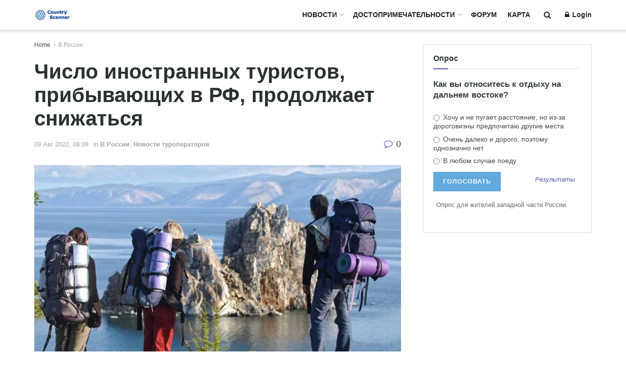

--- FILE ---
content_type: text/html; charset=UTF-8
request_url: https://countryscanner.ru/chislo-inostrannyh-turistov-pribyvajushhih-v-rf-prodolzhaet-snizhatsja/
body_size: 38379
content:
<!doctype html>
<!--[if lt IE 7]> <html class="no-js lt-ie9 lt-ie8 lt-ie7" lang="ru-RU"> <![endif]-->
<!--[if IE 7]>    <html class="no-js lt-ie9 lt-ie8" lang="ru-RU"> <![endif]-->
<!--[if IE 8]>    <html class="no-js lt-ie9" lang="ru-RU"> <![endif]-->
<!--[if IE 9]>    <html class="no-js lt-ie10" lang="ru-RU"> <![endif]-->
<!--[if gt IE 8]><!--> <html class="no-js" lang="ru-RU"> <!--<![endif]-->
<head>
    <meta http-equiv="Content-Type" content="text/html; charset=UTF-8" />
    <meta name='viewport' content='width=device-width, initial-scale=1, user-scalable=yes' />
    <link rel="profile" href="http://gmpg.org/xfn/11" />
    <link rel="pingback" href="https://countryscanner.ru/xmlrpc.php" />
    <meta name='contextly-page' id='contextly-page' content='{"title":"\u0427\u0438\u0441\u043b\u043e \u0438\u043d\u043e\u0441\u0442\u0440\u0430\u043d\u043d\u044b\u0445 \u0442\u0443\u0440\u0438\u0441\u0442\u043e\u0432, \u043f\u0440\u0438\u0431\u044b\u0432\u0430\u044e\u0449\u0438\u0445 \u0432 \u0420\u0424, \u043f\u0440\u043e\u0434\u043e\u043b\u0436\u0430\u0435\u0442 \u0441\u043d\u0438\u0436\u0430\u0442\u044c\u0441\u044f","url":"https:\/\/countryscanner.ru\/chislo-inostrannyh-turistov-pribyvajushhih-v-rf-prodolzhaet-snizhatsja\/","pub_date":"2022-08-09 08:40:12","mod_date":"2022-08-09 08:40:12","type":"post","post_id":"126094","author_id":"73","author_name":"\u041d\u0430\u0434\u0435\u0436\u0434\u0430","author_display_name":"\u041d\u0430\u0434\u0435\u0436\u0434\u0430","tags":[],"categories":["\u0412 \u0420\u043e\u0441\u0441\u0438\u0438","\u041d\u043e\u0432\u043e\u0441\u0442\u0438 \u0442\u0443\u0440\u043e\u043f\u0435\u0440\u0430\u0442\u043e\u0440\u043e\u0432"],"image":"https:\/\/countryscanner.ru\/wp-content\/uploads\/2022\/08\/dlja-pervoj-novosti-09-08-2022.jpg","image_alt":"\u043d\u043e\u0432\u043e\u0441\u0442\u044c 09-08-2022 \u0427\u0438\u0441\u043b\u043e \u0438\u043d\u043e\u0441\u0442\u0440\u0430\u043d\u043d\u044b\u0445 \u0442\u0443\u0440\u0438\u0441\u0442\u043e\u0432, \u043f\u0440\u0438\u0431\u044b\u0432\u0430\u044e\u0449\u0438\u0445 \u0432 \u0420\u0424, \u043f\u0440\u043e\u0434\u043e\u043b\u0436\u0430\u0435\u0442 \u0441\u043d\u0438\u0436\u0430\u0442\u044c\u0441\u044f"}' />
<meta name='robots' content='index, follow, max-image-preview:large, max-snippet:-1, max-video-preview:-1' />
	<style>img:is([sizes="auto" i], [sizes^="auto," i]) { contain-intrinsic-size: 3000px 1500px }</style>
	
            <script data-no-defer="1" data-ezscrex="false" data-cfasync="false" data-pagespeed-no-defer data-cookieconsent="ignore">
                var ctPublicFunctions = {"_ajax_nonce":"a0976b432d","_rest_nonce":"ef788624a4","_ajax_url":"\/wp-admin\/admin-ajax.php","_rest_url":"https:\/\/countryscanner.ru\/wp-json\/","data__cookies_type":"none","data__ajax_type":"rest","data__bot_detector_enabled":"1","data__frontend_data_log_enabled":1,"cookiePrefix":"","wprocket_detected":false,"host_url":"countryscanner.ru","text__ee_click_to_select":"\u041d\u0430\u0436\u043c\u0438\u0442\u0435 \u0434\u043b\u044f \u0432\u044b\u0431\u043e\u0440\u0430 \u0432\u0441\u0435\u0445 \u0434\u0430\u043d\u043d\u044b\u0445","text__ee_original_email":"\u041f\u043e\u043b\u043d\u044b\u0435 \u0434\u0430\u043d\u043d\u044b\u0435 \u0442\u0430\u043a\u0438\u0435","text__ee_got_it":"\u041f\u043e\u043b\u0443\u0447\u0438\u043b\u043e\u0441\u044c","text__ee_blocked":"\u0417\u0430\u0431\u043b\u043e\u043a\u0438\u0440\u043e\u0432\u0430\u043d\u043e","text__ee_cannot_connect":"\u041f\u043e\u0434\u043a\u043b\u044e\u0447\u0438\u0442\u044c\u0441\u044f \u043d\u0435 \u043f\u043e\u043b\u0443\u0447\u0438\u043b\u043e\u0441\u044c","text__ee_cannot_decode":"\u0420\u0430\u0441\u043a\u043e\u0434\u0438\u0440\u043e\u0432\u0430\u0442\u044c \u043f\u043e\u0447\u0442\u0443 \u043d\u0435 \u043f\u043e\u043b\u0443\u0447\u0438\u043b\u043e\u0441\u044c. \u041f\u0440\u0438\u0447\u0438\u043d\u0430 \u043d\u0435\u0438\u0437\u0432\u0435\u0441\u0442\u043d\u0430","text__ee_email_decoder":"\u0420\u0430\u0441\u043a\u043e\u0434\u0438\u0440\u043e\u0432\u0449\u0438\u043a \u043f\u043e\u0447\u0442 \u043e\u0442 CleanTalk","text__ee_wait_for_decoding":"\u041c\u0430\u0433\u0438\u044f \u0432 \u0434\u0435\u0439\u0441\u0442\u0432\u0438\u0438!","text__ee_decoding_process":"\u041f\u043e\u0436\u0430\u043b\u0443\u0439\u0441\u0442\u0430, \u043f\u043e\u0434\u043e\u0436\u0434\u0438\u0442\u0435 \u043d\u0435\u0441\u043a\u043e\u043b\u044c\u043a\u043e \u0441\u0435\u043a\u0443\u043d\u0434 \u0434\u043b\u044f \u0434\u0435\u043a\u043e\u0434\u0438\u0440\u043e\u0432\u0430\u043d\u0438\u044f \u0434\u0430\u043d\u043d\u044b\u0445."}
            </script>
        
            <script data-no-defer="1" data-ezscrex="false" data-cfasync="false" data-pagespeed-no-defer data-cookieconsent="ignore">
                var ctPublic = {"_ajax_nonce":"a0976b432d","settings__forms__check_internal":"0","settings__forms__check_external":"0","settings__forms__force_protection":0,"settings__forms__search_test":"1","settings__forms__wc_add_to_cart":"0","settings__data__bot_detector_enabled":"1","settings__sfw__anti_crawler":0,"blog_home":"https:\/\/countryscanner.ru\/","pixel__setting":"3","pixel__enabled":false,"pixel__url":null,"data__email_check_before_post":"1","data__email_check_exist_post":0,"data__cookies_type":"none","data__key_is_ok":true,"data__visible_fields_required":true,"wl_brandname":"Anti-Spam by CleanTalk","wl_brandname_short":"CleanTalk","ct_checkjs_key":428021012,"emailEncoderPassKey":"aec78ea587bf8a1cc1301581c3e794af","bot_detector_forms_excluded":"W10=","advancedCacheExists":false,"varnishCacheExists":false,"wc_ajax_add_to_cart":false,"theRealPerson":{"phrases":{"trpHeading":"\u0417\u043d\u0430\u0447\u043e\u043a &quot;\u0420\u0435\u0430\u043b\u044c\u043d\u044b\u0439 \u0447\u0435\u043b\u043e\u0432\u0435\u043a&quot;","trpContent1":"\u041a\u043e\u043c\u043c\u0435\u043d\u0442\u0430\u0442\u043e\u0440 \u0432\u0435\u0434\u0451\u0442 \u0441\u0435\u0431\u044f \u043a\u0430\u043a \u0440\u0435\u0430\u043b\u044c\u043d\u044b\u0439 \u0447\u0435\u043b\u043e\u0432\u0435\u043a \u0438 \u043f\u0440\u043e\u0432\u0435\u0440\u0435\u043d, \u0447\u0442\u043e \u043e\u043d \u043d\u0435 \u0431\u043e\u0442.","trpContent2":"\u0410\u043d\u0442\u0438\u0441\u043f\u0430\u043c \u043e\u0442 CleanTalk","trpContentLearnMore":"\u0423\u0437\u043d\u0430\u0442\u044c \u0431\u043e\u043b\u044c\u0448\u0435"},"trpContentLink":"https:\/\/cleantalk.org\/help\/the-real-person?utm_id=&amp;utm_term=&amp;utm_source=admin_side&amp;utm_medium=trp_badge&amp;utm_content=trp_badge_link_click&amp;utm_campaign=apbct_links","imgPersonUrl":"https:\/\/countryscanner.ru\/wp-content\/plugins\/cleantalk-spam-protect\/css\/images\/real_user.svg","imgShieldUrl":"https:\/\/countryscanner.ru\/wp-content\/plugins\/cleantalk-spam-protect\/css\/images\/shield.svg"}}
            </script>
        			<script type="text/javascript">
			  var jnews_ajax_url = '/?ajax-request=jnews'
			</script>
			<script type="text/javascript">;window.jnews=window.jnews||{},window.jnews.library=window.jnews.library||{},window.jnews.library=function(){"use strict";var e=this;e.win=window,e.doc=document,e.noop=function(){},e.globalBody=e.doc.getElementsByTagName("body")[0],e.globalBody=e.globalBody?e.globalBody:e.doc,e.win.jnewsDataStorage=e.win.jnewsDataStorage||{_storage:new WeakMap,put:function(e,t,n){this._storage.has(e)||this._storage.set(e,new Map),this._storage.get(e).set(t,n)},get:function(e,t){return this._storage.get(e).get(t)},has:function(e,t){return this._storage.has(e)&&this._storage.get(e).has(t)},remove:function(e,t){var n=this._storage.get(e).delete(t);return 0===!this._storage.get(e).size&&this._storage.delete(e),n}},e.windowWidth=function(){return e.win.innerWidth||e.docEl.clientWidth||e.globalBody.clientWidth},e.windowHeight=function(){return e.win.innerHeight||e.docEl.clientHeight||e.globalBody.clientHeight},e.requestAnimationFrame=e.win.requestAnimationFrame||e.win.webkitRequestAnimationFrame||e.win.mozRequestAnimationFrame||e.win.msRequestAnimationFrame||window.oRequestAnimationFrame||function(e){return setTimeout(e,1e3/60)},e.cancelAnimationFrame=e.win.cancelAnimationFrame||e.win.webkitCancelAnimationFrame||e.win.webkitCancelRequestAnimationFrame||e.win.mozCancelAnimationFrame||e.win.msCancelRequestAnimationFrame||e.win.oCancelRequestAnimationFrame||function(e){clearTimeout(e)},e.classListSupport="classList"in document.createElement("_"),e.hasClass=e.classListSupport?function(e,t){return e.classList.contains(t)}:function(e,t){return e.className.indexOf(t)>=0},e.addClass=e.classListSupport?function(t,n){e.hasClass(t,n)||t.classList.add(n)}:function(t,n){e.hasClass(t,n)||(t.className+=" "+n)},e.removeClass=e.classListSupport?function(t,n){e.hasClass(t,n)&&t.classList.remove(n)}:function(t,n){e.hasClass(t,n)&&(t.className=t.className.replace(n,""))},e.objKeys=function(e){var t=[];for(var n in e)Object.prototype.hasOwnProperty.call(e,n)&&t.push(n);return t},e.isObjectSame=function(e,t){var n=!0;return JSON.stringify(e)!==JSON.stringify(t)&&(n=!1),n},e.extend=function(){for(var e,t,n,o=arguments[0]||{},i=1,a=arguments.length;i<a;i++)if(null!==(e=arguments[i]))for(t in e)o!==(n=e[t])&&void 0!==n&&(o[t]=n);return o},e.dataStorage=e.win.jnewsDataStorage,e.isVisible=function(e){return 0!==e.offsetWidth&&0!==e.offsetHeight||e.getBoundingClientRect().length},e.getHeight=function(e){return e.offsetHeight||e.clientHeight||e.getBoundingClientRect().height},e.getWidth=function(e){return e.offsetWidth||e.clientWidth||e.getBoundingClientRect().width},e.supportsPassive=!1;try{var t=Object.defineProperty({},"passive",{get:function(){e.supportsPassive=!0}});"createEvent"in e.doc?e.win.addEventListener("test",null,t):"fireEvent"in e.doc&&e.win.attachEvent("test",null)}catch(e){}e.passiveOption=!!e.supportsPassive&&{passive:!0},e.setStorage=function(e,t){e="jnews-"+e;var n={expired:Math.floor(((new Date).getTime()+432e5)/1e3)};t=Object.assign(n,t);localStorage.setItem(e,JSON.stringify(t))},e.getStorage=function(e){e="jnews-"+e;var t=localStorage.getItem(e);return null!==t&&0<t.length?JSON.parse(localStorage.getItem(e)):{}},e.expiredStorage=function(){var t,n="jnews-";for(var o in localStorage)o.indexOf(n)>-1&&"undefined"!==(t=e.getStorage(o.replace(n,""))).expired&&t.expired<Math.floor((new Date).getTime()/1e3)&&localStorage.removeItem(o)},e.addEvents=function(t,n,o){for(var i in n){var a=["touchstart","touchmove"].indexOf(i)>=0&&!o&&e.passiveOption;"createEvent"in e.doc?t.addEventListener(i,n[i],a):"fireEvent"in e.doc&&t.attachEvent("on"+i,n[i])}},e.removeEvents=function(t,n){for(var o in n)"createEvent"in e.doc?t.removeEventListener(o,n[o]):"fireEvent"in e.doc&&t.detachEvent("on"+o,n[o])},e.triggerEvents=function(t,n,o){var i;o=o||{detail:null};return"createEvent"in e.doc?(!(i=e.doc.createEvent("CustomEvent")||new CustomEvent(n)).initCustomEvent||i.initCustomEvent(n,!0,!1,o),void t.dispatchEvent(i)):"fireEvent"in e.doc?((i=e.doc.createEventObject()).eventType=n,void t.fireEvent("on"+i.eventType,i)):void 0},e.getParents=function(t,n){void 0===n&&(n=e.doc);for(var o=[],i=t.parentNode,a=!1;!a;)if(i){var r=i;r.querySelectorAll(n).length?a=!0:(o.push(r),i=r.parentNode)}else o=[],a=!0;return o},e.forEach=function(e,t,n){for(var o=0,i=e.length;o<i;o++)t.call(n,e[o],o)},e.getText=function(e){return e.innerText||e.textContent},e.setText=function(e,t){var n="object"==typeof t?t.innerText||t.textContent:t;e.innerText&&(e.innerText=n),e.textContent&&(e.textContent=n)},e.httpBuildQuery=function(t){return e.objKeys(t).reduce(function t(n){var o=arguments.length>1&&void 0!==arguments[1]?arguments[1]:null;return function(i,a){var r=n[a];a=encodeURIComponent(a);var s=o?"".concat(o,"[").concat(a,"]"):a;return null==r||"function"==typeof r?(i.push("".concat(s,"=")),i):["number","boolean","string"].includes(typeof r)?(i.push("".concat(s,"=").concat(encodeURIComponent(r))),i):(i.push(e.objKeys(r).reduce(t(r,s),[]).join("&")),i)}}(t),[]).join("&")},e.get=function(t,n,o,i){return o="function"==typeof o?o:e.noop,e.ajax("GET",t,n,o,i)},e.post=function(t,n,o,i){return o="function"==typeof o?o:e.noop,e.ajax("POST",t,n,o,i)},e.ajax=function(t,n,o,i,a){var r=new XMLHttpRequest,s=n,c=e.httpBuildQuery(o);if(t=-1!=["GET","POST"].indexOf(t)?t:"GET",r.open(t,s+("GET"==t?"?"+c:""),!0),"POST"==t&&r.setRequestHeader("Content-type","application/x-www-form-urlencoded"),r.setRequestHeader("X-Requested-With","XMLHttpRequest"),r.onreadystatechange=function(){4===r.readyState&&200<=r.status&&300>r.status&&"function"==typeof i&&i.call(void 0,r.response)},void 0!==a&&!a){return{xhr:r,send:function(){r.send("POST"==t?c:null)}}}return r.send("POST"==t?c:null),{xhr:r}},e.scrollTo=function(t,n,o){function i(e,t,n){this.start=this.position(),this.change=e-this.start,this.currentTime=0,this.increment=20,this.duration=void 0===n?500:n,this.callback=t,this.finish=!1,this.animateScroll()}return Math.easeInOutQuad=function(e,t,n,o){return(e/=o/2)<1?n/2*e*e+t:-n/2*(--e*(e-2)-1)+t},i.prototype.stop=function(){this.finish=!0},i.prototype.move=function(t){e.doc.documentElement.scrollTop=t,e.globalBody.parentNode.scrollTop=t,e.globalBody.scrollTop=t},i.prototype.position=function(){return e.doc.documentElement.scrollTop||e.globalBody.parentNode.scrollTop||e.globalBody.scrollTop},i.prototype.animateScroll=function(){this.currentTime+=this.increment;var t=Math.easeInOutQuad(this.currentTime,this.start,this.change,this.duration);this.move(t),this.currentTime<this.duration&&!this.finish?e.requestAnimationFrame.call(e.win,this.animateScroll.bind(this)):this.callback&&"function"==typeof this.callback&&this.callback()},new i(t,n,o)},e.unwrap=function(t){var n,o=t;e.forEach(t,(function(e,t){n?n+=e:n=e})),o.replaceWith(n)},e.performance={start:function(e){performance.mark(e+"Start")},stop:function(e){performance.mark(e+"End"),performance.measure(e,e+"Start",e+"End")}},e.fps=function(){var t=0,n=0,o=0;!function(){var i=t=0,a=0,r=0,s=document.getElementById("fpsTable"),c=function(t){void 0===document.getElementsByTagName("body")[0]?e.requestAnimationFrame.call(e.win,(function(){c(t)})):document.getElementsByTagName("body")[0].appendChild(t)};null===s&&((s=document.createElement("div")).style.position="fixed",s.style.top="120px",s.style.left="10px",s.style.width="100px",s.style.height="20px",s.style.border="1px solid black",s.style.fontSize="11px",s.style.zIndex="100000",s.style.backgroundColor="white",s.id="fpsTable",c(s));var l=function(){o++,n=Date.now(),(a=(o/(r=(n-t)/1e3)).toPrecision(2))!=i&&(i=a,s.innerHTML=i+"fps"),1<r&&(t=n,o=0),e.requestAnimationFrame.call(e.win,l)};l()}()},e.instr=function(e,t){for(var n=0;n<t.length;n++)if(-1!==e.toLowerCase().indexOf(t[n].toLowerCase()))return!0},e.winLoad=function(t,n){function o(o){if("complete"===e.doc.readyState||"interactive"===e.doc.readyState)return!o||n?setTimeout(t,n||1):t(o),1}o()||e.addEvents(e.win,{load:o})},e.docReady=function(t,n){function o(o){if("complete"===e.doc.readyState||"interactive"===e.doc.readyState)return!o||n?setTimeout(t,n||1):t(o),1}o()||e.addEvents(e.doc,{DOMContentLoaded:o})},e.fireOnce=function(){e.docReady((function(){e.assets=e.assets||[],e.assets.length&&(e.boot(),e.load_assets())}),50)},e.boot=function(){e.length&&e.doc.querySelectorAll("style[media]").forEach((function(e){"not all"==e.getAttribute("media")&&e.removeAttribute("media")}))},e.create_js=function(t,n){var o=e.doc.createElement("script");switch(o.setAttribute("src",t),n){case"defer":o.setAttribute("defer",!0);break;case"async":o.setAttribute("async",!0);break;case"deferasync":o.setAttribute("defer",!0),o.setAttribute("async",!0)}e.globalBody.appendChild(o)},e.load_assets=function(){"object"==typeof e.assets&&e.forEach(e.assets.slice(0),(function(t,n){var o="";t.defer&&(o+="defer"),t.async&&(o+="async"),e.create_js(t.url,o);var i=e.assets.indexOf(t);i>-1&&e.assets.splice(i,1)})),e.assets=jnewsoption.au_scripts=window.jnewsads=[]},e.setCookie=function(e,t,n){var o="";if(n){var i=new Date;i.setTime(i.getTime()+24*n*60*60*1e3),o="; expires="+i.toUTCString()}document.cookie=e+"="+(t||"")+o+"; path=/"},e.getCookie=function(e){for(var t=e+"=",n=document.cookie.split(";"),o=0;o<n.length;o++){for(var i=n[o];" "==i.charAt(0);)i=i.substring(1,i.length);if(0==i.indexOf(t))return i.substring(t.length,i.length)}return null},e.eraseCookie=function(e){document.cookie=e+"=; Path=/; Expires=Thu, 01 Jan 1970 00:00:01 GMT;"},e.docReady((function(){e.globalBody=e.globalBody==e.doc?e.doc.getElementsByTagName("body")[0]:e.globalBody,e.globalBody=e.globalBody?e.globalBody:e.doc})),e.winLoad((function(){e.winLoad((function(){var t=!1;if(void 0!==window.jnewsadmin)if(void 0!==window.file_version_checker){var n=e.objKeys(window.file_version_checker);n.length?n.forEach((function(e){t||"10.0.4"===window.file_version_checker[e]||(t=!0)})):t=!0}else t=!0;t&&(window.jnewsHelper.getMessage(),window.jnewsHelper.getNotice())}),2500)}))},window.jnews.library=new window.jnews.library;</script>
	<!-- This site is optimized with the Yoast SEO plugin v26.5 - https://yoast.com/wordpress/plugins/seo/ -->
	<title>Число иностранных туристов, прибывающих в РФ, снижается</title>
	<meta name="description" content="За первое полугодие текущего года в РФ прибыло около 5,9 миллиона иностранных туристов. Этот показатель на 1 миллион больше, чем годом ранее" />
	<link rel="canonical" href="https://countryscanner.ru/chislo-inostrannyh-turistov-pribyvajushhih-v-rf-prodolzhaet-snizhatsja/" />
	<meta property="og:locale" content="ru_RU" />
	<meta property="og:type" content="article" />
	<meta property="og:title" content="Число иностранных туристов, прибывающих в РФ, снижается" />
	<meta property="og:description" content="За первое полугодие текущего года в РФ прибыло около 5,9 миллиона иностранных туристов. Этот показатель на 1 миллион больше, чем годом ранее" />
	<meta property="og:url" content="https://countryscanner.ru/chislo-inostrannyh-turistov-pribyvajushhih-v-rf-prodolzhaet-snizhatsja/" />
	<meta property="og:site_name" content="Country Scanner" />
	<meta property="article:publisher" content="https://www.facebook.com/countryscanner" />
	<meta property="article:published_time" content="2022-08-09T05:40:12+00:00" />
	<meta property="og:image" content="https://countryscanner.ru/wp-content/uploads/2022/08/dlja-pervoj-novosti-09-08-2022.jpg" />
	<meta property="og:image:width" content="900" />
	<meta property="og:image:height" content="600" />
	<meta property="og:image:type" content="image/jpeg" />
	<meta name="author" content="Надежда" />
	<meta name="twitter:card" content="summary_large_image" />
	<meta name="twitter:creator" content="@country_scanner" />
	<meta name="twitter:site" content="@country_scanner" />
	<meta name="twitter:label1" content="Написано автором" />
	<meta name="twitter:data1" content="Надежда" />
	<meta name="twitter:label2" content="Примерное время для чтения" />
	<meta name="twitter:data2" content="3 минуты" />
	<script type="application/ld+json" class="yoast-schema-graph">{"@context":"https://schema.org","@graph":[{"@type":"WebPage","@id":"https://countryscanner.ru/chislo-inostrannyh-turistov-pribyvajushhih-v-rf-prodolzhaet-snizhatsja/","url":"https://countryscanner.ru/chislo-inostrannyh-turistov-pribyvajushhih-v-rf-prodolzhaet-snizhatsja/","name":"Число иностранных туристов, прибывающих в РФ, снижается","isPartOf":{"@id":"https://countryscanner.ru/#website"},"primaryImageOfPage":{"@id":"https://countryscanner.ru/chislo-inostrannyh-turistov-pribyvajushhih-v-rf-prodolzhaet-snizhatsja/#primaryimage"},"image":{"@id":"https://countryscanner.ru/chislo-inostrannyh-turistov-pribyvajushhih-v-rf-prodolzhaet-snizhatsja/#primaryimage"},"thumbnailUrl":"https://countryscanner.ru/wp-content/uploads/2022/08/dlja-pervoj-novosti-09-08-2022.jpg","datePublished":"2022-08-09T05:40:12+00:00","author":{"@id":"https://countryscanner.ru/#/schema/person/fc2bf5a20848c0497a558bb69bbdf076"},"description":"За первое полугодие текущего года в РФ прибыло около 5,9 миллиона иностранных туристов. Этот показатель на 1 миллион больше, чем годом ранее","breadcrumb":{"@id":"https://countryscanner.ru/chislo-inostrannyh-turistov-pribyvajushhih-v-rf-prodolzhaet-snizhatsja/#breadcrumb"},"inLanguage":"ru-RU","potentialAction":[{"@type":"ReadAction","target":["https://countryscanner.ru/chislo-inostrannyh-turistov-pribyvajushhih-v-rf-prodolzhaet-snizhatsja/"]}]},{"@type":"ImageObject","inLanguage":"ru-RU","@id":"https://countryscanner.ru/chislo-inostrannyh-turistov-pribyvajushhih-v-rf-prodolzhaet-snizhatsja/#primaryimage","url":"https://countryscanner.ru/wp-content/uploads/2022/08/dlja-pervoj-novosti-09-08-2022.jpg","contentUrl":"https://countryscanner.ru/wp-content/uploads/2022/08/dlja-pervoj-novosti-09-08-2022.jpg","width":900,"height":600,"caption":"новость 09-08-2022 Число иностранных туристов, прибывающих в РФ, продолжает снижаться"},{"@type":"BreadcrumbList","@id":"https://countryscanner.ru/chislo-inostrannyh-turistov-pribyvajushhih-v-rf-prodolzhaet-snizhatsja/#breadcrumb","itemListElement":[{"@type":"ListItem","position":1,"name":"Главная страница","item":"https://countryscanner.ru/"},{"@type":"ListItem","position":2,"name":"Число иностранных туристов, прибывающих в РФ, продолжает снижаться"}]},{"@type":"WebSite","@id":"https://countryscanner.ru/#website","url":"https://countryscanner.ru/","name":"Country Scanner","description":"новости туризма, достопримечательности, виртуальные туры 360°","potentialAction":[{"@type":"SearchAction","target":{"@type":"EntryPoint","urlTemplate":"https://countryscanner.ru/?s={search_term_string}"},"query-input":{"@type":"PropertyValueSpecification","valueRequired":true,"valueName":"search_term_string"}}],"inLanguage":"ru-RU"},{"@type":"Person","@id":"https://countryscanner.ru/#/schema/person/fc2bf5a20848c0497a558bb69bbdf076","name":"Надежда","image":{"@type":"ImageObject","inLanguage":"ru-RU","@id":"https://countryscanner.ru/#/schema/person/image/","url":"https://secure.gravatar.com/avatar/df5f043dc3757feffe3ba129943705d4e3edd42786009a16f4f8dbca457db01c?s=96&d=mm&r=g","contentUrl":"https://secure.gravatar.com/avatar/df5f043dc3757feffe3ba129943705d4e3edd42786009a16f4f8dbca457db01c?s=96&d=mm&r=g","caption":"Надежда"},"url":"https://countryscanner.ru/author/plekhova27/"}]}</script>
	<!-- / Yoast SEO plugin. -->


<link rel='dns-prefetch' href='//fd.cleantalk.org' />
<link rel="alternate" type="application/rss+xml" title="Country Scanner &raquo; Лента" href="https://countryscanner.ru/feed/" />
<link rel="alternate" type="application/rss+xml" title="Country Scanner &raquo; Лента комментариев" href="https://countryscanner.ru/comments/feed/" />
<link rel="alternate" type="application/rss+xml" title="Country Scanner &raquo; Лента комментариев к &laquo;Число иностранных туристов, прибывающих в РФ, продолжает снижаться&raquo;" href="https://countryscanner.ru/chislo-inostrannyh-turistov-pribyvajushhih-v-rf-prodolzhaet-snizhatsja/feed/" />
<script type="text/javascript">
/* <![CDATA[ */
window._wpemojiSettings = {"baseUrl":"https:\/\/s.w.org\/images\/core\/emoji\/15.1.0\/72x72\/","ext":".png","svgUrl":"https:\/\/s.w.org\/images\/core\/emoji\/15.1.0\/svg\/","svgExt":".svg","source":{"concatemoji":"https:\/\/countryscanner.ru\/wp-includes\/js\/wp-emoji-release.min.js?ver=6.8.1"}};
/*! This file is auto-generated */
!function(i,n){var o,s,e;function c(e){try{var t={supportTests:e,timestamp:(new Date).valueOf()};sessionStorage.setItem(o,JSON.stringify(t))}catch(e){}}function p(e,t,n){e.clearRect(0,0,e.canvas.width,e.canvas.height),e.fillText(t,0,0);var t=new Uint32Array(e.getImageData(0,0,e.canvas.width,e.canvas.height).data),r=(e.clearRect(0,0,e.canvas.width,e.canvas.height),e.fillText(n,0,0),new Uint32Array(e.getImageData(0,0,e.canvas.width,e.canvas.height).data));return t.every(function(e,t){return e===r[t]})}function u(e,t,n){switch(t){case"flag":return n(e,"\ud83c\udff3\ufe0f\u200d\u26a7\ufe0f","\ud83c\udff3\ufe0f\u200b\u26a7\ufe0f")?!1:!n(e,"\ud83c\uddfa\ud83c\uddf3","\ud83c\uddfa\u200b\ud83c\uddf3")&&!n(e,"\ud83c\udff4\udb40\udc67\udb40\udc62\udb40\udc65\udb40\udc6e\udb40\udc67\udb40\udc7f","\ud83c\udff4\u200b\udb40\udc67\u200b\udb40\udc62\u200b\udb40\udc65\u200b\udb40\udc6e\u200b\udb40\udc67\u200b\udb40\udc7f");case"emoji":return!n(e,"\ud83d\udc26\u200d\ud83d\udd25","\ud83d\udc26\u200b\ud83d\udd25")}return!1}function f(e,t,n){var r="undefined"!=typeof WorkerGlobalScope&&self instanceof WorkerGlobalScope?new OffscreenCanvas(300,150):i.createElement("canvas"),a=r.getContext("2d",{willReadFrequently:!0}),o=(a.textBaseline="top",a.font="600 32px Arial",{});return e.forEach(function(e){o[e]=t(a,e,n)}),o}function t(e){var t=i.createElement("script");t.src=e,t.defer=!0,i.head.appendChild(t)}"undefined"!=typeof Promise&&(o="wpEmojiSettingsSupports",s=["flag","emoji"],n.supports={everything:!0,everythingExceptFlag:!0},e=new Promise(function(e){i.addEventListener("DOMContentLoaded",e,{once:!0})}),new Promise(function(t){var n=function(){try{var e=JSON.parse(sessionStorage.getItem(o));if("object"==typeof e&&"number"==typeof e.timestamp&&(new Date).valueOf()<e.timestamp+604800&&"object"==typeof e.supportTests)return e.supportTests}catch(e){}return null}();if(!n){if("undefined"!=typeof Worker&&"undefined"!=typeof OffscreenCanvas&&"undefined"!=typeof URL&&URL.createObjectURL&&"undefined"!=typeof Blob)try{var e="postMessage("+f.toString()+"("+[JSON.stringify(s),u.toString(),p.toString()].join(",")+"));",r=new Blob([e],{type:"text/javascript"}),a=new Worker(URL.createObjectURL(r),{name:"wpTestEmojiSupports"});return void(a.onmessage=function(e){c(n=e.data),a.terminate(),t(n)})}catch(e){}c(n=f(s,u,p))}t(n)}).then(function(e){for(var t in e)n.supports[t]=e[t],n.supports.everything=n.supports.everything&&n.supports[t],"flag"!==t&&(n.supports.everythingExceptFlag=n.supports.everythingExceptFlag&&n.supports[t]);n.supports.everythingExceptFlag=n.supports.everythingExceptFlag&&!n.supports.flag,n.DOMReady=!1,n.readyCallback=function(){n.DOMReady=!0}}).then(function(){return e}).then(function(){var e;n.supports.everything||(n.readyCallback(),(e=n.source||{}).concatemoji?t(e.concatemoji):e.wpemoji&&e.twemoji&&(t(e.twemoji),t(e.wpemoji)))}))}((window,document),window._wpemojiSettings);
/* ]]> */
</script>
<style id='wp-emoji-styles-inline-css' type='text/css'>

	img.wp-smiley, img.emoji {
		display: inline !important;
		border: none !important;
		box-shadow: none !important;
		height: 1em !important;
		width: 1em !important;
		margin: 0 0.07em !important;
		vertical-align: -0.1em !important;
		background: none !important;
		padding: 0 !important;
	}
</style>
<link rel='stylesheet' id='wp-block-library-css' href='https://countryscanner.ru/wp-includes/css/dist/block-library/style.min.css?ver=6.8.1' type='text/css' media='all' />
<style id='classic-theme-styles-inline-css' type='text/css'>
/*! This file is auto-generated */
.wp-block-button__link{color:#fff;background-color:#32373c;border-radius:9999px;box-shadow:none;text-decoration:none;padding:calc(.667em + 2px) calc(1.333em + 2px);font-size:1.125em}.wp-block-file__button{background:#32373c;color:#fff;text-decoration:none}
</style>
<style id='global-styles-inline-css' type='text/css'>
:root{--wp--preset--aspect-ratio--square: 1;--wp--preset--aspect-ratio--4-3: 4/3;--wp--preset--aspect-ratio--3-4: 3/4;--wp--preset--aspect-ratio--3-2: 3/2;--wp--preset--aspect-ratio--2-3: 2/3;--wp--preset--aspect-ratio--16-9: 16/9;--wp--preset--aspect-ratio--9-16: 9/16;--wp--preset--color--black: #000000;--wp--preset--color--cyan-bluish-gray: #abb8c3;--wp--preset--color--white: #ffffff;--wp--preset--color--pale-pink: #f78da7;--wp--preset--color--vivid-red: #cf2e2e;--wp--preset--color--luminous-vivid-orange: #ff6900;--wp--preset--color--luminous-vivid-amber: #fcb900;--wp--preset--color--light-green-cyan: #7bdcb5;--wp--preset--color--vivid-green-cyan: #00d084;--wp--preset--color--pale-cyan-blue: #8ed1fc;--wp--preset--color--vivid-cyan-blue: #0693e3;--wp--preset--color--vivid-purple: #9b51e0;--wp--preset--gradient--vivid-cyan-blue-to-vivid-purple: linear-gradient(135deg,rgba(6,147,227,1) 0%,rgb(155,81,224) 100%);--wp--preset--gradient--light-green-cyan-to-vivid-green-cyan: linear-gradient(135deg,rgb(122,220,180) 0%,rgb(0,208,130) 100%);--wp--preset--gradient--luminous-vivid-amber-to-luminous-vivid-orange: linear-gradient(135deg,rgba(252,185,0,1) 0%,rgba(255,105,0,1) 100%);--wp--preset--gradient--luminous-vivid-orange-to-vivid-red: linear-gradient(135deg,rgba(255,105,0,1) 0%,rgb(207,46,46) 100%);--wp--preset--gradient--very-light-gray-to-cyan-bluish-gray: linear-gradient(135deg,rgb(238,238,238) 0%,rgb(169,184,195) 100%);--wp--preset--gradient--cool-to-warm-spectrum: linear-gradient(135deg,rgb(74,234,220) 0%,rgb(151,120,209) 20%,rgb(207,42,186) 40%,rgb(238,44,130) 60%,rgb(251,105,98) 80%,rgb(254,248,76) 100%);--wp--preset--gradient--blush-light-purple: linear-gradient(135deg,rgb(255,206,236) 0%,rgb(152,150,240) 100%);--wp--preset--gradient--blush-bordeaux: linear-gradient(135deg,rgb(254,205,165) 0%,rgb(254,45,45) 50%,rgb(107,0,62) 100%);--wp--preset--gradient--luminous-dusk: linear-gradient(135deg,rgb(255,203,112) 0%,rgb(199,81,192) 50%,rgb(65,88,208) 100%);--wp--preset--gradient--pale-ocean: linear-gradient(135deg,rgb(255,245,203) 0%,rgb(182,227,212) 50%,rgb(51,167,181) 100%);--wp--preset--gradient--electric-grass: linear-gradient(135deg,rgb(202,248,128) 0%,rgb(113,206,126) 100%);--wp--preset--gradient--midnight: linear-gradient(135deg,rgb(2,3,129) 0%,rgb(40,116,252) 100%);--wp--preset--font-size--small: 13px;--wp--preset--font-size--medium: 20px;--wp--preset--font-size--large: 36px;--wp--preset--font-size--x-large: 42px;--wp--preset--spacing--20: 0.44rem;--wp--preset--spacing--30: 0.67rem;--wp--preset--spacing--40: 1rem;--wp--preset--spacing--50: 1.5rem;--wp--preset--spacing--60: 2.25rem;--wp--preset--spacing--70: 3.38rem;--wp--preset--spacing--80: 5.06rem;--wp--preset--shadow--natural: 6px 6px 9px rgba(0, 0, 0, 0.2);--wp--preset--shadow--deep: 12px 12px 50px rgba(0, 0, 0, 0.4);--wp--preset--shadow--sharp: 6px 6px 0px rgba(0, 0, 0, 0.2);--wp--preset--shadow--outlined: 6px 6px 0px -3px rgba(255, 255, 255, 1), 6px 6px rgba(0, 0, 0, 1);--wp--preset--shadow--crisp: 6px 6px 0px rgba(0, 0, 0, 1);}:where(.is-layout-flex){gap: 0.5em;}:where(.is-layout-grid){gap: 0.5em;}body .is-layout-flex{display: flex;}.is-layout-flex{flex-wrap: wrap;align-items: center;}.is-layout-flex > :is(*, div){margin: 0;}body .is-layout-grid{display: grid;}.is-layout-grid > :is(*, div){margin: 0;}:where(.wp-block-columns.is-layout-flex){gap: 2em;}:where(.wp-block-columns.is-layout-grid){gap: 2em;}:where(.wp-block-post-template.is-layout-flex){gap: 1.25em;}:where(.wp-block-post-template.is-layout-grid){gap: 1.25em;}.has-black-color{color: var(--wp--preset--color--black) !important;}.has-cyan-bluish-gray-color{color: var(--wp--preset--color--cyan-bluish-gray) !important;}.has-white-color{color: var(--wp--preset--color--white) !important;}.has-pale-pink-color{color: var(--wp--preset--color--pale-pink) !important;}.has-vivid-red-color{color: var(--wp--preset--color--vivid-red) !important;}.has-luminous-vivid-orange-color{color: var(--wp--preset--color--luminous-vivid-orange) !important;}.has-luminous-vivid-amber-color{color: var(--wp--preset--color--luminous-vivid-amber) !important;}.has-light-green-cyan-color{color: var(--wp--preset--color--light-green-cyan) !important;}.has-vivid-green-cyan-color{color: var(--wp--preset--color--vivid-green-cyan) !important;}.has-pale-cyan-blue-color{color: var(--wp--preset--color--pale-cyan-blue) !important;}.has-vivid-cyan-blue-color{color: var(--wp--preset--color--vivid-cyan-blue) !important;}.has-vivid-purple-color{color: var(--wp--preset--color--vivid-purple) !important;}.has-black-background-color{background-color: var(--wp--preset--color--black) !important;}.has-cyan-bluish-gray-background-color{background-color: var(--wp--preset--color--cyan-bluish-gray) !important;}.has-white-background-color{background-color: var(--wp--preset--color--white) !important;}.has-pale-pink-background-color{background-color: var(--wp--preset--color--pale-pink) !important;}.has-vivid-red-background-color{background-color: var(--wp--preset--color--vivid-red) !important;}.has-luminous-vivid-orange-background-color{background-color: var(--wp--preset--color--luminous-vivid-orange) !important;}.has-luminous-vivid-amber-background-color{background-color: var(--wp--preset--color--luminous-vivid-amber) !important;}.has-light-green-cyan-background-color{background-color: var(--wp--preset--color--light-green-cyan) !important;}.has-vivid-green-cyan-background-color{background-color: var(--wp--preset--color--vivid-green-cyan) !important;}.has-pale-cyan-blue-background-color{background-color: var(--wp--preset--color--pale-cyan-blue) !important;}.has-vivid-cyan-blue-background-color{background-color: var(--wp--preset--color--vivid-cyan-blue) !important;}.has-vivid-purple-background-color{background-color: var(--wp--preset--color--vivid-purple) !important;}.has-black-border-color{border-color: var(--wp--preset--color--black) !important;}.has-cyan-bluish-gray-border-color{border-color: var(--wp--preset--color--cyan-bluish-gray) !important;}.has-white-border-color{border-color: var(--wp--preset--color--white) !important;}.has-pale-pink-border-color{border-color: var(--wp--preset--color--pale-pink) !important;}.has-vivid-red-border-color{border-color: var(--wp--preset--color--vivid-red) !important;}.has-luminous-vivid-orange-border-color{border-color: var(--wp--preset--color--luminous-vivid-orange) !important;}.has-luminous-vivid-amber-border-color{border-color: var(--wp--preset--color--luminous-vivid-amber) !important;}.has-light-green-cyan-border-color{border-color: var(--wp--preset--color--light-green-cyan) !important;}.has-vivid-green-cyan-border-color{border-color: var(--wp--preset--color--vivid-green-cyan) !important;}.has-pale-cyan-blue-border-color{border-color: var(--wp--preset--color--pale-cyan-blue) !important;}.has-vivid-cyan-blue-border-color{border-color: var(--wp--preset--color--vivid-cyan-blue) !important;}.has-vivid-purple-border-color{border-color: var(--wp--preset--color--vivid-purple) !important;}.has-vivid-cyan-blue-to-vivid-purple-gradient-background{background: var(--wp--preset--gradient--vivid-cyan-blue-to-vivid-purple) !important;}.has-light-green-cyan-to-vivid-green-cyan-gradient-background{background: var(--wp--preset--gradient--light-green-cyan-to-vivid-green-cyan) !important;}.has-luminous-vivid-amber-to-luminous-vivid-orange-gradient-background{background: var(--wp--preset--gradient--luminous-vivid-amber-to-luminous-vivid-orange) !important;}.has-luminous-vivid-orange-to-vivid-red-gradient-background{background: var(--wp--preset--gradient--luminous-vivid-orange-to-vivid-red) !important;}.has-very-light-gray-to-cyan-bluish-gray-gradient-background{background: var(--wp--preset--gradient--very-light-gray-to-cyan-bluish-gray) !important;}.has-cool-to-warm-spectrum-gradient-background{background: var(--wp--preset--gradient--cool-to-warm-spectrum) !important;}.has-blush-light-purple-gradient-background{background: var(--wp--preset--gradient--blush-light-purple) !important;}.has-blush-bordeaux-gradient-background{background: var(--wp--preset--gradient--blush-bordeaux) !important;}.has-luminous-dusk-gradient-background{background: var(--wp--preset--gradient--luminous-dusk) !important;}.has-pale-ocean-gradient-background{background: var(--wp--preset--gradient--pale-ocean) !important;}.has-electric-grass-gradient-background{background: var(--wp--preset--gradient--electric-grass) !important;}.has-midnight-gradient-background{background: var(--wp--preset--gradient--midnight) !important;}.has-small-font-size{font-size: var(--wp--preset--font-size--small) !important;}.has-medium-font-size{font-size: var(--wp--preset--font-size--medium) !important;}.has-large-font-size{font-size: var(--wp--preset--font-size--large) !important;}.has-x-large-font-size{font-size: var(--wp--preset--font-size--x-large) !important;}
:where(.wp-block-post-template.is-layout-flex){gap: 1.25em;}:where(.wp-block-post-template.is-layout-grid){gap: 1.25em;}
:where(.wp-block-columns.is-layout-flex){gap: 2em;}:where(.wp-block-columns.is-layout-grid){gap: 2em;}
:root :where(.wp-block-pullquote){font-size: 1.5em;line-height: 1.6;}
</style>
<link rel='stylesheet' id='cleantalk-public-css-css' href='https://countryscanner.ru/wp-content/plugins/cleantalk-spam-protect/css/cleantalk-public.min.css?ver=6.69.2_1765357793' type='text/css' media='all' />
<link rel='stylesheet' id='cleantalk-email-decoder-css-css' href='https://countryscanner.ru/wp-content/plugins/cleantalk-spam-protect/css/cleantalk-email-decoder.min.css?ver=6.69.2_1765357793' type='text/css' media='all' />
<link rel='stylesheet' id='cleantalk-trp-css-css' href='https://countryscanner.ru/wp-content/plugins/cleantalk-spam-protect/css/cleantalk-trp.min.css?ver=6.69.2_1765357793' type='text/css' media='all' />
<link rel='stylesheet' id='leaflet-css-css' href='https://countryscanner.ru/wp-content/plugins/progress-map-leaflet/assets/css/leaflet/leaflet.css?ver=1.9.4' type='text/css' media='all' />
<link rel='stylesheet' id='leaflet-markercluster-css-css' href='https://countryscanner.ru/wp-content/plugins/progress-map-leaflet/assets/css/leaflet-markercluster/MarkerCluster.css?ver=1.5.3' type='text/css' media='all' />
<link rel='stylesheet' id='leaflet-markercluster-default-css-css' href='https://countryscanner.ru/wp-content/plugins/progress-map-leaflet/assets/css/leaflet-markercluster/MarkerCluster.Default.css?ver=1.5.3' type='text/css' media='all' />
<link rel='stylesheet' id='leaflet-custom-css-css' href='https://countryscanner.ru/wp-content/plugins/progress-map-leaflet/assets/css/leaflet/leaflet-custom.css?ver=1.0.1' type='text/css' media='all' />
<link rel='stylesheet' id='leaflet-improvements-css-css' href='https://countryscanner.ru/wp-content/plugins/progress-map-leaflet/assets/css/leaflet/leaflet-improvements.css?ver=1.0.0' type='text/css' media='all' />
<link rel='stylesheet' id='js_composer_front-css' href='https://countryscanner.ru/wp-content/plugins/js_composer/assets/css/js_composer.min.css?ver=8.4.1' type='text/css' media='all' />
<link rel='stylesheet' id='font-awesome-css' href='https://countryscanner.ru/wp-content/themes/jnews/assets/fonts/font-awesome/font-awesome.min.css?ver=12.0.3' type='text/css' media='all' />
<link rel='stylesheet' id='jnews-frontend-css' href='https://countryscanner.ru/wp-content/themes/jnews/assets/dist/frontend.min.css?ver=12.0.3' type='text/css' media='all' />
<link rel='stylesheet' id='jnews-js-composer-css' href='https://countryscanner.ru/wp-content/themes/jnews/assets/css/js-composer-frontend.css?ver=12.0.3' type='text/css' media='all' />
<link rel='stylesheet' id='jnews-style-css' href='https://countryscanner.ru/wp-content/themes/jnews/style.css?ver=12.0.3' type='text/css' media='all' />
<link rel='stylesheet' id='jnews-darkmode-css' href='https://countryscanner.ru/wp-content/themes/jnews/assets/css/darkmode.css?ver=12.0.3' type='text/css' media='all' />
<link rel='stylesheet' id='jnews-scheme-css' href='https://countryscanner.ru/wp-content/themes/jnews/data/import/travel/scheme.css?ver=12.0.3' type='text/css' media='all' />
<script type="text/javascript" src="https://countryscanner.ru/wp-content/plugins/cleantalk-spam-protect/js/apbct-public-bundle.min.js?ver=6.69.2_1765357793" id="apbct-public-bundle.min-js-js"></script>
<script type="text/javascript" src="https://fd.cleantalk.org/ct-bot-detector-wrapper.js?ver=6.69.2" id="ct_bot_detector-js" defer="defer" data-wp-strategy="defer"></script>
<script type="text/javascript" src="https://countryscanner.ru/wp-includes/js/jquery/jquery.min.js?ver=3.7.1" id="jquery-core-js"></script>
<script type="text/javascript" src="https://countryscanner.ru/wp-includes/js/jquery/jquery-migrate.min.js?ver=3.4.1" id="jquery-migrate-js"></script>
<script></script><link rel="https://api.w.org/" href="https://countryscanner.ru/wp-json/" /><link rel="alternate" title="JSON" type="application/json" href="https://countryscanner.ru/wp-json/wp/v2/posts/126094" /><link rel="EditURI" type="application/rsd+xml" title="RSD" href="https://countryscanner.ru/xmlrpc.php?rsd" />
<meta name="generator" content="WordPress 6.8.1" />
<link rel='shortlink' href='https://countryscanner.ru/?p=126094' />
<link rel="alternate" title="oEmbed (JSON)" type="application/json+oembed" href="https://countryscanner.ru/wp-json/oembed/1.0/embed?url=https%3A%2F%2Fcountryscanner.ru%2Fchislo-inostrannyh-turistov-pribyvajushhih-v-rf-prodolzhaet-snizhatsja%2F" />


<script type="text/javascript">
	(function (w, d, id, ns, s) {
		var c = w[ns] = w[ns] || {};
		if (!c.ready) {
			c.q = [];
			c.ready = function () {
				c.q.push(arguments);
			};
						c.ready.apply(c, ["expose",{"wp\/widgets":{"dependencies":["widgets"],"js":["https:\/\/assets.context.ly\/wp-plugin\/6.1.3\/js\/contextly-wordpress.js"],"foreign":true}}]);
						c.ready.apply(c, ["libraries",{"jquery":false}]);
						c.ready.apply(c, ["load","wp\/widgets"]);
					}

				if (!d.getElementById(id)) {
			var e = d.createElement(s);
			e.id = id;
			e.src = "https:\/\/assets.context.ly\/kit\/6.latest\/loader.js";
			var h = d.getElementsByTagName(s)[0];
			h.parentNode.insertBefore(e, h);
		}
			})(window, document, 'ctx-loader', 'Contextly', 'script');

	(function(c, ns){var v=c[ns]=c[ns]||{};v["appId"]="countryscannerru";
	v["https"]=true;
	v["client"]={"client":"wp","version":"6.1.3"};
	})(Contextly,"overrides");
(function(c, ns){var v=c[ns]=c[ns]||{};v["ajax_url"]="https:\/\/countryscanner.ru\/wp-admin\/admin-ajax.php";
	})(Contextly,"wpdata");
</script>
<style>
.panoguesser-games-grid {
    display: grid;
    grid-template-columns: repeat(auto-fill, minmax(300px, 1fr));
    gap: 1.5rem;
    padding: 1rem 0;
}
.panorama-card {
    background: white;
    border-radius: 12px;
    overflow: hidden;
    box-shadow: 0 2px 8px rgba(0,0,0,0.1);
    cursor: pointer;
    transition: transform 0.2s, box-shadow 0.2s;
}
.panorama-card:hover {
    transform: translateY(-4px);
    box-shadow: 0 8px 20px rgba(0,0,0,0.15);
}
.panorama-preview {
    min-height: 200px;
    position: relative;
    background-size: cover;
    background-position: center;
}
.panorama-stats-overlay {
    position: absolute;
    bottom: 0;
    left: 0;
    right: 0;
    background: linear-gradient(to top, rgba(0,0,0,0.8) 0%, rgba(0,0,0,0.6) 50%, transparent 100%);
    padding: 2.5rem 1rem 0.75rem 1rem;
    display: flex;
    justify-content: space-between;
    align-items: center;
    color: white;
    font-size: 0.85rem;
}
.panorama-stats-left { display: flex; gap: 1rem; }
.panorama-medals { display: flex; gap: 0.25rem; }
.panorama-medals span { font-size: 1.2rem; }
.medal-active { cursor: pointer; transition: transform 0.2s; }
.medal-active:hover { transform: scale(1.3); }
.medal-inactive { opacity: 0.2; filter: grayscale(100%); }
.panorama-info { padding: 1rem; }
.panorama-info h3 { margin: 0 0 0.5rem 0; font-size: 1rem; line-height: 1.3; color: #333; }
.panorama-info p { margin: 0; color: #666; font-size: 0.9rem; }

/* Winners Grid - Card with cover background */
.panoguesser-winners-grid {
    display: grid;
    grid-template-columns: repeat(auto-fill, minmax(320px, 1fr));
    gap: 1rem;
    padding: 0.5rem 0;
}
.winner-card {
    position: relative;
    border-radius: 12px;
    overflow: hidden;
    cursor: pointer;
    transition: all 0.3s ease;
    box-shadow: 0 2px 8px rgba(0,0,0,0.1);
    height: 140px;
}
.winner-card:hover {
    transform: translateY(-4px);
    box-shadow: 0 8px 20px rgba(0,0,0,0.15);
}
.winner-card-bg {
    position: absolute;
    top: 0; left: 0; right: 0; bottom: 0;
    background-size: cover;
    background-position: center;
    background-color: #667eea;
    filter: brightness(0.9);
}
.winner-card-content {
    position: relative;
    height: 100%;
    display: flex;
    flex-direction: column;
    padding: 1rem;
    color: white;
    justify-content: space-between;
}
.winner-card-top {
    display: flex;
    justify-content: space-between;
    align-items: flex-start;
}
.winner-badge {
    display: inline-flex;
    align-items: center;
    gap: 0.25rem;
    background: rgba(255,255,255,0.2);
    backdrop-filter: blur(10px);
    padding: 0.2rem 0.5rem;
    border-radius: 12px;
    font-size: 0.7rem;
    font-weight: 600;
    border: 1px solid rgba(255,255,255,0.3);
}
.winner-badge-medal { font-size: 0.85rem; }
.winner-time {
    font-size: 0.7rem;
    background: rgba(0,0,0,0.3);
    backdrop-filter: blur(5px);
    padding: 0.2rem 0.5rem;
    border-radius: 12px;
    font-weight: 500;
}
.winner-card-bottom {}
.winner-user-row {
    display: flex;
    align-items: center;
    gap: 0.6rem;
    margin-bottom: 0.4rem;
}
.winner-avatar { width: 40px; height: 40px; flex-shrink: 0; }
.winner-avatar-img {
    width: 40px;
    height: 40px;
    border-radius: 50%;
    object-fit: cover;
}
.winner-avatar-placeholder {
    width: 40px;
    height: 40px;
    border-radius: 50%;
    background: linear-gradient(135deg, #667eea 0%, #764ba2 100%);
    display: flex;
    align-items: center;
    justify-content: center;
    color: white;
    font-size: 1rem;
    font-weight: 600;
}
.winner-user-info { flex: 1; min-width: 0; }
.winner-user-name {
    font-size: 0.9rem;
    font-weight: 600;
    color: white;
    text-shadow: 0 1px 3px rgba(0,0,0,0.5);
    overflow: hidden;
    text-overflow: ellipsis;
    white-space: nowrap;
    margin-bottom: 0.15rem;
}
.winner-accuracy {
    font-size: 0.75rem;
    color: rgba(255,255,255,0.85);
    text-shadow: 0 1px 2px rgba(0,0,0,0.5);
    font-weight: 500;
}
.winner-game-name {
    font-size: 0.8rem;
    color: rgba(255,255,255,0.9);
    text-shadow: 0 1px 3px rgba(0,0,0,0.5);
    overflow: hidden;
    display: -webkit-box;
    -webkit-line-clamp: 2;
    -webkit-box-orient: vertical;
    font-weight: 500;
    line-height: 1.3;
}
@media (max-width: 600px) {
    .panoguesser-games-grid,
    .panoguesser-winners-grid { grid-template-columns: 1fr; }
}
</style>
<meta name="generator" content="Powered by WPBakery Page Builder - drag and drop page builder for WordPress."/>
<meta name="generator" content="Powered by Slider Revolution 6.7.35 - responsive, Mobile-Friendly Slider Plugin for WordPress with comfortable drag and drop interface." />
<style id="jeg_dynamic_css" type="text/css" data-type="jeg_custom-css">body { --j-body-color : #3c4344; --j-accent-color : #5056a8; --j-alt-color : #4d57b7; --j-heading-color : #293132; } body,.jeg_newsfeed_list .tns-outer .tns-controls button,.jeg_filter_button,.owl-carousel .owl-nav div,.jeg_readmore,.jeg_hero_style_7 .jeg_post_meta a,.widget_calendar thead th,.widget_calendar tfoot a,.jeg_socialcounter a,.entry-header .jeg_meta_like a,.entry-header .jeg_meta_comment a,.entry-header .jeg_meta_donation a,.entry-header .jeg_meta_bookmark a,.entry-content tbody tr:hover,.entry-content th,.jeg_splitpost_nav li:hover a,#breadcrumbs a,.jeg_author_socials a:hover,.jeg_footer_content a,.jeg_footer_bottom a,.jeg_cartcontent,.woocommerce .woocommerce-breadcrumb a { color : #3c4344; } a, .jeg_menu_style_5>li>a:hover, .jeg_menu_style_5>li.sfHover>a, .jeg_menu_style_5>li.current-menu-item>a, .jeg_menu_style_5>li.current-menu-ancestor>a, .jeg_navbar .jeg_menu:not(.jeg_main_menu)>li>a:hover, .jeg_midbar .jeg_menu:not(.jeg_main_menu)>li>a:hover, .jeg_side_tabs li.active, .jeg_block_heading_5 strong, .jeg_block_heading_6 strong, .jeg_block_heading_7 strong, .jeg_block_heading_8 strong, .jeg_subcat_list li a:hover, .jeg_subcat_list li button:hover, .jeg_pl_lg_7 .jeg_thumb .jeg_post_category a, .jeg_pl_xs_2:before, .jeg_pl_xs_4 .jeg_postblock_content:before, .jeg_postblock .jeg_post_title a:hover, .jeg_hero_style_6 .jeg_post_title a:hover, .jeg_sidefeed .jeg_pl_xs_3 .jeg_post_title a:hover, .widget_jnews_popular .jeg_post_title a:hover, .jeg_meta_author a, .widget_archive li a:hover, .widget_pages li a:hover, .widget_meta li a:hover, .widget_recent_entries li a:hover, .widget_rss li a:hover, .widget_rss cite, .widget_categories li a:hover, .widget_categories li.current-cat>a, #breadcrumbs a:hover, .jeg_share_count .counts, .commentlist .bypostauthor>.comment-body>.comment-author>.fn, span.required, .jeg_review_title, .bestprice .price, .authorlink a:hover, .jeg_vertical_playlist .jeg_video_playlist_play_icon, .jeg_vertical_playlist .jeg_video_playlist_item.active .jeg_video_playlist_thumbnail:before, .jeg_horizontal_playlist .jeg_video_playlist_play, .woocommerce li.product .pricegroup .button, .widget_display_forums li a:hover, .widget_display_topics li:before, .widget_display_replies li:before, .widget_display_views li:before, .bbp-breadcrumb a:hover, .jeg_mobile_menu li.sfHover>a, .jeg_mobile_menu li a:hover, .split-template-6 .pagenum, .jeg_mobile_menu_style_5>li>a:hover, .jeg_mobile_menu_style_5>li.sfHover>a, .jeg_mobile_menu_style_5>li.current-menu-item>a, .jeg_mobile_menu_style_5>li.current-menu-ancestor>a, .jeg_mobile_menu.jeg_menu_dropdown li.open > div > a { color : #5056a8; } .jeg_menu_style_1>li>a:before, .jeg_menu_style_2>li>a:before, .jeg_menu_style_3>li>a:before, .jeg_side_toggle, .jeg_slide_caption .jeg_post_category a, .jeg_slider_type_1_wrapper .tns-controls button.tns-next, .jeg_block_heading_1 .jeg_block_title span, .jeg_block_heading_2 .jeg_block_title span, .jeg_block_heading_3, .jeg_block_heading_4 .jeg_block_title span, .jeg_block_heading_6:after, .jeg_pl_lg_box .jeg_post_category a, .jeg_pl_md_box .jeg_post_category a, .jeg_readmore:hover, .jeg_thumb .jeg_post_category a, .jeg_block_loadmore a:hover, .jeg_postblock.alt .jeg_block_loadmore a:hover, .jeg_block_loadmore a.active, .jeg_postblock_carousel_2 .jeg_post_category a, .jeg_heroblock .jeg_post_category a, .jeg_pagenav_1 .page_number.active, .jeg_pagenav_1 .page_number.active:hover, input[type="submit"], .btn, .button, .widget_tag_cloud a:hover, .popularpost_item:hover .jeg_post_title a:before, .jeg_splitpost_4 .page_nav, .jeg_splitpost_5 .page_nav, .jeg_post_via a:hover, .jeg_post_source a:hover, .jeg_post_tags a:hover, .comment-reply-title small a:before, .comment-reply-title small a:after, .jeg_storelist .productlink, .authorlink li.active a:before, .jeg_footer.dark .socials_widget:not(.nobg) a:hover .fa,.jeg_footer.dark .socials_widget:not(.nobg) a:hover span.jeg-icon, div.jeg_breakingnews_title, .jeg_overlay_slider_bottom_wrapper .tns-controls button, .jeg_overlay_slider_bottom_wrapper .tns-controls button:hover, .jeg_vertical_playlist .jeg_video_playlist_current, .woocommerce span.onsale, .woocommerce #respond input#submit:hover, .woocommerce a.button:hover, .woocommerce button.button:hover, .woocommerce input.button:hover, .woocommerce #respond input#submit.alt, .woocommerce a.button.alt, .woocommerce button.button.alt, .woocommerce input.button.alt, .jeg_popup_post .caption, .jeg_footer.dark input[type="submit"], .jeg_footer.dark .btn, .jeg_footer.dark .button, .footer_widget.widget_tag_cloud a:hover, .jeg_inner_content .content-inner .jeg_post_category a:hover, #buddypress .standard-form button, #buddypress a.button, #buddypress input[type="submit"], #buddypress input[type="button"], #buddypress input[type="reset"], #buddypress ul.button-nav li a, #buddypress .generic-button a, #buddypress .generic-button button, #buddypress .comment-reply-link, #buddypress a.bp-title-button, #buddypress.buddypress-wrap .members-list li .user-update .activity-read-more a, div#buddypress .standard-form button:hover, div#buddypress a.button:hover, div#buddypress input[type="submit"]:hover, div#buddypress input[type="button"]:hover, div#buddypress input[type="reset"]:hover, div#buddypress ul.button-nav li a:hover, div#buddypress .generic-button a:hover, div#buddypress .generic-button button:hover, div#buddypress .comment-reply-link:hover, div#buddypress a.bp-title-button:hover, div#buddypress.buddypress-wrap .members-list li .user-update .activity-read-more a:hover, #buddypress #item-nav .item-list-tabs ul li a:before, .jeg_inner_content .jeg_meta_container .follow-wrapper a { background-color : #5056a8; } .jeg_block_heading_7 .jeg_block_title span, .jeg_readmore:hover, .jeg_block_loadmore a:hover, .jeg_block_loadmore a.active, .jeg_pagenav_1 .page_number.active, .jeg_pagenav_1 .page_number.active:hover, .jeg_pagenav_3 .page_number:hover, .jeg_prevnext_post a:hover h3, .jeg_overlay_slider .jeg_post_category, .jeg_sidefeed .jeg_post.active, .jeg_vertical_playlist.jeg_vertical_playlist .jeg_video_playlist_item.active .jeg_video_playlist_thumbnail img, .jeg_horizontal_playlist .jeg_video_playlist_item.active { border-color : #5056a8; } .jeg_tabpost_nav li.active, .woocommerce div.product .woocommerce-tabs ul.tabs li.active, .jeg_mobile_menu_style_1>li.current-menu-item a, .jeg_mobile_menu_style_1>li.current-menu-ancestor a, .jeg_mobile_menu_style_2>li.current-menu-item::after, .jeg_mobile_menu_style_2>li.current-menu-ancestor::after, .jeg_mobile_menu_style_3>li.current-menu-item::before, .jeg_mobile_menu_style_3>li.current-menu-ancestor::before { border-bottom-color : #5056a8; } .jeg_post_share .jeg-icon svg { fill : #5056a8; } .jeg_post_meta .fa, .jeg_post_meta .jpwt-icon, .entry-header .jeg_post_meta .fa, .jeg_review_stars, .jeg_price_review_list { color : #4d57b7; } .jeg_share_button.share-float.share-monocrhome a { background-color : #4d57b7; } h1,h2,h3,h4,h5,h6,.jeg_post_title a,.entry-header .jeg_post_title,.jeg_hero_style_7 .jeg_post_title a,.jeg_block_title,.jeg_splitpost_bar .current_title,.jeg_video_playlist_title,.gallery-caption,.jeg_push_notification_button>a.button { color : #293132; } .split-template-9 .pagenum, .split-template-10 .pagenum, .split-template-11 .pagenum, .split-template-12 .pagenum, .split-template-13 .pagenum, .split-template-15 .pagenum, .split-template-18 .pagenum, .split-template-20 .pagenum, .split-template-19 .current_title span, .split-template-20 .current_title span { background-color : #293132; } .jeg_topbar .jeg_nav_row, .jeg_topbar .jeg_search_no_expand .jeg_search_input { line-height : 23px; } .jeg_topbar .jeg_nav_row, .jeg_topbar .jeg_nav_icon { height : 23px; } .jeg_topbar, .jeg_topbar.dark, .jeg_topbar.custom { background : #667799; } .jeg_topbar .jeg_nav_item, .jeg_topbar.dark .jeg_nav_item { border-color : rgba(255,255,255,0.15); } .jeg_topbar, .jeg_topbar.dark { color : #eef9f9; border-top-width : 0px; } .jeg_midbar { height : 97px; } .jeg_midbar, .jeg_midbar.dark { border-bottom-width : 0px; } .jeg_header .jeg_bottombar.jeg_navbar,.jeg_bottombar .jeg_nav_icon { height : 61px; } .jeg_header .jeg_bottombar.jeg_navbar, .jeg_header .jeg_bottombar .jeg_main_menu:not(.jeg_menu_style_1) > li > a, .jeg_header .jeg_bottombar .jeg_menu_style_1 > li, .jeg_header .jeg_bottombar .jeg_menu:not(.jeg_main_menu) > li > a { line-height : 61px; } .jeg_header .jeg_bottombar, .jeg_header .jeg_bottombar.jeg_navbar_dark, .jeg_bottombar.jeg_navbar_boxed .jeg_nav_row, .jeg_bottombar.jeg_navbar_dark.jeg_navbar_boxed .jeg_nav_row { border-top-width : 0px; } .jeg_footer_content,.jeg_footer.dark .jeg_footer_content { background-color : #ffffff; } .jeg_footer_secondary,.jeg_footer.dark .jeg_footer_secondary,.jeg_footer_bottom,.jeg_footer.dark .jeg_footer_bottom,.jeg_footer_sidecontent .jeg_footer_primary { color : #35537a; } .jeg_footer_bottom a,.jeg_footer.dark .jeg_footer_bottom a,.jeg_footer_secondary a,.jeg_footer.dark .jeg_footer_secondary a,.jeg_footer_sidecontent .jeg_footer_primary a,.jeg_footer_sidecontent.dark .jeg_footer_primary a { color : #35537a; } .jeg_footer_sidecontent .jeg_footer_primary .col-md-7 .jeg_footer_title, .jeg_footer_sidecontent .jeg_footer_primary .col-md-7 .jeg_footer_title { color : #000000; } .jeg_footer_sidecontent .jeg_footer_primary .col-md-7 .jeg_footer_title,.jeg_footer.dark .jeg_footer_sidecontent .jeg_footer_primary .col-md-7 .jeg_footer_title { border-bottom-color : #b7b7b7; } .socials_widget a .fa,.jeg_footer.dark .socials_widget a .fa,.jeg_footer .socials_widget.nobg .fa,.jeg_footer.dark .socials_widget.nobg .fa,.jeg_footer .socials_widget:not(.nobg) a .fa,.jeg_footer.dark .socials_widget:not(.nobg) a .fa { color : #35537a; } .jeg_footer .socials_widget.nobg span.jeg-icon svg, .jeg_footer div.socials_widget span.jeg-icon svg { fill : #35537a; } .socials_widget a:hover .fa,.jeg_footer.dark .socials_widget a:hover .fa,.socials_widget a:hover .fa,.jeg_footer.dark .socials_widget a:hover .fa,.jeg_footer .socials_widget.nobg a:hover .fa,.jeg_footer.dark .socials_widget.nobg a:hover .fa,.jeg_footer .socials_widget:not(.nobg) a:hover .fa,.jeg_footer.dark .socials_widget:not(.nobg) a:hover .fa { color : #939393; } .jeg_footer .socials_widget.nobg span.jeg-icon svg:hover, .jeg_footer div.socials_widget span.jeg-icon svg:hover { fill : #939393; } .jeg_footer_5 .jeg_footer_content .jeg_footer_social .socials_widget a,.jeg_footer_5.dark .jeg_footer_content .jeg_footer_social .socials_widget a,.jeg_footer_sidecontent .jeg_footer_primary .col-md-3 .jeg_footer_title { color : #7a7a7a; } .jeg_footer_sidecontent .jeg_footer_primary .col-md-3 .jeg_footer_title,.jeg_footer.dark .jeg_footer_sidecontent .jeg_footer_primary .col-md-3 .jeg_footer_title { border-bottom-color : #b7b7b7; } body,input,textarea,select,.chosen-container-single .chosen-single,.btn,.button { font-family: Roboto,Helvetica,Arial,sans-serif; } .jeg_header, .jeg_mobile_wrapper { font-family: Roboto,Helvetica,Arial,sans-serif; } .jeg_main_menu > li > a { font-family: Roboto,Helvetica,Arial,sans-serif; } h3.jeg_block_title, .jeg_footer .jeg_footer_heading h3, .jeg_footer .widget h2, .jeg_tabpost_nav li { font-family: Roboto,Helvetica,Arial,sans-serif; } .jeg_post_title, .entry-header .jeg_post_title, .jeg_single_tpl_2 .entry-header .jeg_post_title, .jeg_single_tpl_3 .entry-header .jeg_post_title, .jeg_single_tpl_6 .entry-header .jeg_post_title, .jeg_content .jeg_custom_title_wrapper .jeg_post_title { font-family: Roboto,Helvetica,Arial,sans-serif; } .jeg_post_excerpt p, .content-inner p { font-family: Roboto,Helvetica,Arial,sans-serif; } .jeg_thumb .jeg_post_category a,.jeg_pl_lg_box .jeg_post_category a,.jeg_pl_md_box .jeg_post_category a,.jeg_postblock_carousel_2 .jeg_post_category a,.jeg_heroblock .jeg_post_category a,.jeg_slide_caption .jeg_post_category a { background-color : #0069ba; } .jeg_overlay_slider .jeg_post_category,.jeg_thumb .jeg_post_category a,.jeg_pl_lg_box .jeg_post_category a,.jeg_pl_md_box .jeg_post_category a,.jeg_postblock_carousel_2 .jeg_post_category a,.jeg_heroblock .jeg_post_category a,.jeg_slide_caption .jeg_post_category a { border-color : #0069ba; } </style><style type="text/css">
					.no_thumbnail .jeg_thumb,
					.thumbnail-container.no_thumbnail {
					    display: none !important;
					}
					.jeg_search_result .jeg_pl_xs_3.no_thumbnail .jeg_postblock_content,
					.jeg_sidefeed .jeg_pl_xs_3.no_thumbnail .jeg_postblock_content,
					.jeg_pl_sm.no_thumbnail .jeg_postblock_content {
					    margin-left: 0;
					}
					.jeg_postblock_11 .no_thumbnail .jeg_postblock_content,
					.jeg_postblock_12 .no_thumbnail .jeg_postblock_content,
					.jeg_postblock_12.jeg_col_3o3 .no_thumbnail .jeg_postblock_content  {
					    margin-top: 0;
					}
					.jeg_postblock_15 .jeg_pl_md_box.no_thumbnail .jeg_postblock_content,
					.jeg_postblock_19 .jeg_pl_md_box.no_thumbnail .jeg_postblock_content,
					.jeg_postblock_24 .jeg_pl_md_box.no_thumbnail .jeg_postblock_content,
					.jeg_sidefeed .jeg_pl_md_box .jeg_postblock_content {
					    position: relative;
					}
					.jeg_postblock_carousel_2 .no_thumbnail .jeg_post_title a,
					.jeg_postblock_carousel_2 .no_thumbnail .jeg_post_title a:hover,
					.jeg_postblock_carousel_2 .no_thumbnail .jeg_post_meta .fa {
					    color: #212121 !important;
					} 
					.jnews-dark-mode .jeg_postblock_carousel_2 .no_thumbnail .jeg_post_title a,
					.jnews-dark-mode .jeg_postblock_carousel_2 .no_thumbnail .jeg_post_title a:hover,
					.jnews-dark-mode .jeg_postblock_carousel_2 .no_thumbnail .jeg_post_meta .fa {
					    color: #fff !important;
					} 
				</style><script>function setREVStartSize(e){
			//window.requestAnimationFrame(function() {
				window.RSIW = window.RSIW===undefined ? window.innerWidth : window.RSIW;
				window.RSIH = window.RSIH===undefined ? window.innerHeight : window.RSIH;
				try {
					var pw = document.getElementById(e.c).parentNode.offsetWidth,
						newh;
					pw = pw===0 || isNaN(pw) || (e.l=="fullwidth" || e.layout=="fullwidth") ? window.RSIW : pw;
					e.tabw = e.tabw===undefined ? 0 : parseInt(e.tabw);
					e.thumbw = e.thumbw===undefined ? 0 : parseInt(e.thumbw);
					e.tabh = e.tabh===undefined ? 0 : parseInt(e.tabh);
					e.thumbh = e.thumbh===undefined ? 0 : parseInt(e.thumbh);
					e.tabhide = e.tabhide===undefined ? 0 : parseInt(e.tabhide);
					e.thumbhide = e.thumbhide===undefined ? 0 : parseInt(e.thumbhide);
					e.mh = e.mh===undefined || e.mh=="" || e.mh==="auto" ? 0 : parseInt(e.mh,0);
					if(e.layout==="fullscreen" || e.l==="fullscreen")
						newh = Math.max(e.mh,window.RSIH);
					else{
						e.gw = Array.isArray(e.gw) ? e.gw : [e.gw];
						for (var i in e.rl) if (e.gw[i]===undefined || e.gw[i]===0) e.gw[i] = e.gw[i-1];
						e.gh = e.el===undefined || e.el==="" || (Array.isArray(e.el) && e.el.length==0)? e.gh : e.el;
						e.gh = Array.isArray(e.gh) ? e.gh : [e.gh];
						for (var i in e.rl) if (e.gh[i]===undefined || e.gh[i]===0) e.gh[i] = e.gh[i-1];
											
						var nl = new Array(e.rl.length),
							ix = 0,
							sl;
						e.tabw = e.tabhide>=pw ? 0 : e.tabw;
						e.thumbw = e.thumbhide>=pw ? 0 : e.thumbw;
						e.tabh = e.tabhide>=pw ? 0 : e.tabh;
						e.thumbh = e.thumbhide>=pw ? 0 : e.thumbh;
						for (var i in e.rl) nl[i] = e.rl[i]<window.RSIW ? 0 : e.rl[i];
						sl = nl[0];
						for (var i in nl) if (sl>nl[i] && nl[i]>0) { sl = nl[i]; ix=i;}
						var m = pw>(e.gw[ix]+e.tabw+e.thumbw) ? 1 : (pw-(e.tabw+e.thumbw)) / (e.gw[ix]);
						newh =  (e.gh[ix] * m) + (e.tabh + e.thumbh);
					}
					var el = document.getElementById(e.c);
					if (el!==null && el) el.style.height = newh+"px";
					el = document.getElementById(e.c+"_wrapper");
					if (el!==null && el) {
						el.style.height = newh+"px";
						el.style.display = "block";
					}
				} catch(e){
					console.log("Failure at Presize of Slider:" + e)
				}
			//});
		  };</script>
		<style type="text/css" id="wp-custom-css">
			.page-id-118220 .post-wrapper,
.page-id-60 .post-wrapper {
    overflow: hidden;
    width: 100%;
    height: 93vh;
}		</style>
		<noscript><style> .wpb_animate_when_almost_visible { opacity: 1; }</style></noscript></head>
<body class="wp-singular post-template-default single single-post postid-126094 single-format-standard wp-embed-responsive wp-theme-jnews jeg_toggle_light jeg_single_tpl_1 jnews jsc_normal wpb-js-composer js-comp-ver-8.4.1 vc_responsive">

    
    
    <div class="jeg_ad jeg_ad_top jnews_header_top_ads">
        <div class='ads-wrapper  '></div>    </div>

    <!-- The Main Wrapper
    ============================================= -->
    <div class="jeg_viewport">

        
        <div class="jeg_header_wrapper">
            <div class="jeg_header_instagram_wrapper">
    </div>

<!-- HEADER -->
<div class="jeg_header normal">
    <div class="jeg_bottombar jeg_navbar jeg_container jeg_navbar_wrapper  jeg_navbar_shadow jeg_navbar_normal">
    <div class="container">
        <div class="jeg_nav_row">
            
                <div class="jeg_nav_col jeg_nav_left jeg_nav_normal">
                    <div class="item_wrap jeg_nav_alignleft">
                        <div class="jeg_nav_item jeg_logo jeg_desktop_logo">
			<div class="site-title">
			<a href="https://countryscanner.ru/" aria-label="Visit Homepage" style="padding: 0 0 0 0;">
				<img class='jeg_logo_img' src="https://countryscanner.ru/wp-content/uploads/2016/10/countryscanner.png" srcset="https://countryscanner.ru/wp-content/uploads/2016/10/countryscanner.png 1x, https://countryscanner.ru/wp-content/uploads/2016/10/countryscanner.png 2x" alt="Country Scanner"data-light-src="https://countryscanner.ru/wp-content/uploads/2016/10/countryscanner.png" data-light-srcset="https://countryscanner.ru/wp-content/uploads/2016/10/countryscanner.png 1x, https://countryscanner.ru/wp-content/uploads/2016/10/countryscanner.png 2x" data-dark-src="https://countryscanner.ru/wp-content/themes/jnews/assets/img/logo_darkmode.png" data-dark-srcset="https://countryscanner.ru/wp-content/themes/jnews/assets/img/logo_darkmode.png 1x, https://countryscanner.ru/wp-content/themes/jnews/assets/img/logo_darkmode@2x.png 2x"width="150" height="50">			</a>
		</div>
	</div>
                    </div>
                </div>

                
                <div class="jeg_nav_col jeg_nav_center jeg_nav_normal">
                    <div class="item_wrap jeg_nav_aligncenter">
                                            </div>
                </div>

                
                <div class="jeg_nav_col jeg_nav_right jeg_nav_grow">
                    <div class="item_wrap jeg_nav_alignright">
                        <div class="jeg_nav_item jeg_main_menu_wrapper">
<div class="jeg_mainmenu_wrap"><ul class="jeg_menu jeg_main_menu jeg_menu_style_5" data-animation="animateTransform"><li id="menu-item-32063" class="menu-item menu-item-type-post_type menu-item-object-page menu-item-has-children menu-item-32063 bgnav" data-item-row="default" ><a href="https://countryscanner.ru/travel-news/">Новости</a>
<ul class="sub-menu">
	<li id="menu-item-32153" class="menu-item menu-item-type-post_type menu-item-object-page menu-item-32153 bgnav" data-item-row="default" ><a href="https://countryscanner.ru/novosti-turizma/">Все новости по убыванию</a></li>
	<li id="menu-item-12731" class="menu-item menu-item-type-post_type menu-item-object-page menu-item-12731 bgnav" data-item-row="default" ><a href="https://countryscanner.ru/travel-news/russia/">Новости туризма в России</a></li>
	<li id="menu-item-12730" class="menu-item menu-item-type-post_type menu-item-object-page menu-item-12730 bgnav" data-item-row="default" ><a href="https://countryscanner.ru/travel-news/world/">Новости туризма в мире</a></li>
	<li id="menu-item-12727" class="menu-item menu-item-type-post_type menu-item-object-page menu-item-12727 bgnav" data-item-row="default" ><a href="https://countryscanner.ru/travel-news/oficial/">Официальные новости</a></li>
	<li id="menu-item-12729" class="menu-item menu-item-type-post_type menu-item-object-page menu-item-12729 bgnav" data-item-row="default" ><a href="https://countryscanner.ru/travel-news/operators/">Новости туроператоров</a></li>
	<li id="menu-item-32151" class="menu-item menu-item-type-post_type menu-item-object-page menu-item-32151 bgnav" data-item-row="default" ><a href="https://countryscanner.ru/travel-news/announcements/">Анонсы событий</a></li>
	<li id="menu-item-12726" class="menu-item menu-item-type-post_type menu-item-object-page menu-item-12726 bgnav" data-item-row="default" ><a href="https://countryscanner.ru/travel-news/incident/">Происшествия</a></li>
	<li id="menu-item-12728" class="menu-item menu-item-type-post_type menu-item-object-page menu-item-12728 bgnav" data-item-row="default" ><a href="https://countryscanner.ru/travel-news/rating/">Рейтинги</a></li>
</ul>
</li>
<li id="menu-item-22649" class="menu-item menu-item-type-post_type menu-item-object-page menu-item-has-children menu-item-22649 bgnav" data-item-row="default" ><a href="https://countryscanner.ru/spots/">Достопримечательности</a>
<ul class="sub-menu">
	<li id="menu-item-4596" class="menu-item menu-item-type-custom menu-item-object-custom menu-item-has-children menu-item-4596 bgnav" data-item-row="default" ><a href="/blog">Все достопримечательности</a>
	<ul class="sub-menu">
		<li id="menu-item-47818" class="menu-item menu-item-type-post_type menu-item-object-page menu-item-47818 bgnav" data-item-row="default" ><a href="https://countryscanner.ru/polety/">Аэросъемка с квадрокоптера</a></li>
		<li id="menu-item-47803" class="menu-item menu-item-type-post_type menu-item-object-page menu-item-47803 bgnav" data-item-row="default" ><a href="https://countryscanner.ru/obzornye-jekskursii/">Обзорные экскурсии</a></li>
		<li id="menu-item-33536" class="menu-item menu-item-type-post_type menu-item-object-page menu-item-33536 bgnav" data-item-row="default" ><a href="https://countryscanner.ru/virtual-tour/">Виртуальные туры</a></li>
	</ul>
</li>
	<li id="menu-item-62012" class="menu-item menu-item-type-taxonomy menu-item-object-category menu-item-62012 bgnav" data-item-row="default" ><a href="https://countryscanner.ru/category/gorodskie-parki-botanicheskie-sady/">Парки и ботанические сады</a></li>
	<li id="menu-item-62015" class="menu-item menu-item-type-taxonomy menu-item-object-category menu-item-62015 bgnav" data-item-row="default" ><a href="https://countryscanner.ru/category/attrakciony-razvlecheniya/">Аттракционы и развлечения</a></li>
	<li id="menu-item-62016" class="menu-item menu-item-type-taxonomy menu-item-object-category menu-item-62016 bgnav" data-item-row="default" ><a href="https://countryscanner.ru/category/akvariumy-okeanariumy/">Аквариумы и океанариумы</a></li>
	<li id="menu-item-62017" class="menu-item menu-item-type-taxonomy menu-item-object-category menu-item-62017 bgnav" data-item-row="default" ><a href="https://countryscanner.ru/category/arheologiya-arhitektura/">Археология и архитектура</a></li>
	<li id="menu-item-62018" class="menu-item menu-item-type-taxonomy menu-item-object-category menu-item-62018 bgnav" data-item-row="default" ><a href="https://countryscanner.ru/category/pamyatniki-statui/">Памятники и монументы</a></li>
	<li id="menu-item-62019" class="menu-item menu-item-type-taxonomy menu-item-object-category menu-item-62019 bgnav" data-item-row="default" ><a href="https://countryscanner.ru/category/religia/">Религиозные объекты</a></li>
	<li id="menu-item-62020" class="menu-item menu-item-type-taxonomy menu-item-object-category menu-item-62020 bgnav" data-item-row="default" ><a href="https://countryscanner.ru/category/zooparki-safari-parki/">Зоопарки и заповедники</a></li>
	<li id="menu-item-62021" class="menu-item menu-item-type-taxonomy menu-item-object-category menu-item-62021 bgnav" data-item-row="default" ><a href="https://countryscanner.ru/category/priroda/">Природные объекты</a></li>
	<li id="menu-item-62022" class="menu-item menu-item-type-taxonomy menu-item-object-category menu-item-62022 bgnav" data-item-row="default" ><a href="https://countryscanner.ru/category/kreposti-kremli/">Крепости и кремли</a></li>
	<li id="menu-item-62023" class="menu-item menu-item-type-taxonomy menu-item-object-category menu-item-62023 bgnav" data-item-row="default" ><a href="https://countryscanner.ru/category/dvorcy-zamki/">Дворцы и замки</a></li>
	<li id="menu-item-62024" class="menu-item menu-item-type-taxonomy menu-item-object-category menu-item-62024 bgnav" data-item-row="default" ><a href="https://countryscanner.ru/category/plyazhnyy-otdykh/">Пляжный отдых</a></li>
	<li id="menu-item-62025" class="menu-item menu-item-type-taxonomy menu-item-object-category menu-item-62025 bgnav" data-item-row="default" ><a href="https://countryscanner.ru/category/usadby/">Усадьбы</a></li>
	<li id="menu-item-62026" class="menu-item menu-item-type-taxonomy menu-item-object-category menu-item-62026 bgnav" data-item-row="default" ><a href="https://countryscanner.ru/category/galerei/">Галереи</a></li>
	<li id="menu-item-62027" class="menu-item menu-item-type-taxonomy menu-item-object-category menu-item-62027 bgnav" data-item-row="default" ><a href="https://countryscanner.ru/category/muzei/">Музеи</a></li>
</ul>
</li>
<li id="menu-item-9012" class="menu-item menu-item-type-custom menu-item-object-custom menu-item-9012 bgnav" data-item-row="default" ><a href="/forum">Форум</a></li>
<li id="menu-item-118479" class="menu-item menu-item-type-post_type menu-item-object-page menu-item-118479 bgnav" data-item-row="default" ><a href="https://countryscanner.ru/map/">Карта</a></li>
</ul></div></div>
<!-- Search Icon -->
<div class="jeg_nav_item jeg_search_wrapper search_icon jeg_search_popup_expand">
    <a href="#" class="jeg_search_toggle" aria-label="Search Button"><i class="fa fa-search"></i></a>
    <form apbct-form-sign="native_search" action="https://countryscanner.ru/" method="get" class="jeg_search_form" target="_top">
    <input name="s" class="jeg_search_input" placeholder="Search..." type="text" value="" autocomplete="off">
	<button aria-label="Search Button" type="submit" class="jeg_search_button btn"><i class="fa fa-search"></i></button>
<input
                    class="apbct_special_field apbct_email_id__search_form"
                    name="apbct__email_id__search_form"
                    aria-label="apbct__label_id__search_form"
                    type="text" size="30" maxlength="200" autocomplete="off"
                    value=""
                /><input
                   id="apbct_submit_id__search_form" 
                   class="apbct_special_field apbct__email_id__search_form"
                   name="apbct__label_id__search_form"
                   aria-label="apbct_submit_name__search_form"
                   type="submit"
                   size="30"
                   maxlength="200"
                   value="34514"
               /></form>
<!-- jeg_search_hide with_result no_result -->
<div class="jeg_search_result jeg_search_hide with_result">
    <div class="search-result-wrapper">
    </div>
    <div class="search-link search-noresult">
        No Result    </div>
    <div class="search-link search-all-button">
        <i class="fa fa-search"></i> View All Result    </div>
</div></div><div class="jeg_nav_item jeg_nav_account">
    <ul class="jeg_accountlink jeg_menu">
        <li><a href="#jeg_loginform" aria-label="Login popup button" class="jeg_popuplink"><i class="fa fa-lock"></i> Login</a></li>    </ul>
</div>                    </div>
                </div>

                        </div>
    </div>
</div></div><!-- /.jeg_header -->        </div>

        <div class="jeg_header_sticky">
            <div class="sticky_blankspace"></div>
<div class="jeg_header normal">
    <div class="jeg_container">
        <div data-mode="scroll" class="jeg_stickybar jeg_navbar jeg_navbar_wrapper  jeg_navbar_shadow jeg_navbar_normal">
            <div class="container">
    <div class="jeg_nav_row">
        
            <div class="jeg_nav_col jeg_nav_left jeg_nav_grow">
                <div class="item_wrap jeg_nav_alignleft">
                    <div class="jeg_nav_item jeg_logo">
    <div class="site-title">
		<a href="https://countryscanner.ru/" aria-label="Visit Homepage">
    	    <img class='jeg_logo_img' src="https://countryscanner.ru/wp-content/uploads/2016/10/countryscanner.png" srcset="https://countryscanner.ru/wp-content/uploads/2016/10/countryscanner.png 1x, https://countryscanner.ru/wp-content/uploads/2016/10/countryscanner.png 2x" alt="Country Scanner"data-light-src="https://countryscanner.ru/wp-content/uploads/2016/10/countryscanner.png" data-light-srcset="https://countryscanner.ru/wp-content/uploads/2016/10/countryscanner.png 1x, https://countryscanner.ru/wp-content/uploads/2016/10/countryscanner.png 2x" data-dark-src="https://countryscanner.ru/wp-content/themes/jnews/assets/img/logo_darkmode.png" data-dark-srcset="https://countryscanner.ru/wp-content/themes/jnews/assets/img/logo_darkmode.png 1x, https://countryscanner.ru/wp-content/themes/jnews/assets/img/logo_darkmode@2x.png 2x"width="150" height="50">    	</a>
    </div>
</div>                </div>
            </div>

            
            <div class="jeg_nav_col jeg_nav_center jeg_nav_normal">
                <div class="item_wrap jeg_nav_alignright">
                    <div class="jeg_nav_item jeg_main_menu_wrapper">
<div class="jeg_mainmenu_wrap"><ul class="jeg_menu jeg_main_menu jeg_menu_style_5" data-animation="animateTransform"><li id="menu-item-32063" class="menu-item menu-item-type-post_type menu-item-object-page menu-item-has-children menu-item-32063 bgnav" data-item-row="default" ><a href="https://countryscanner.ru/travel-news/">Новости</a>
<ul class="sub-menu">
	<li id="menu-item-32153" class="menu-item menu-item-type-post_type menu-item-object-page menu-item-32153 bgnav" data-item-row="default" ><a href="https://countryscanner.ru/novosti-turizma/">Все новости по убыванию</a></li>
	<li id="menu-item-12731" class="menu-item menu-item-type-post_type menu-item-object-page menu-item-12731 bgnav" data-item-row="default" ><a href="https://countryscanner.ru/travel-news/russia/">Новости туризма в России</a></li>
	<li id="menu-item-12730" class="menu-item menu-item-type-post_type menu-item-object-page menu-item-12730 bgnav" data-item-row="default" ><a href="https://countryscanner.ru/travel-news/world/">Новости туризма в мире</a></li>
	<li id="menu-item-12727" class="menu-item menu-item-type-post_type menu-item-object-page menu-item-12727 bgnav" data-item-row="default" ><a href="https://countryscanner.ru/travel-news/oficial/">Официальные новости</a></li>
	<li id="menu-item-12729" class="menu-item menu-item-type-post_type menu-item-object-page menu-item-12729 bgnav" data-item-row="default" ><a href="https://countryscanner.ru/travel-news/operators/">Новости туроператоров</a></li>
	<li id="menu-item-32151" class="menu-item menu-item-type-post_type menu-item-object-page menu-item-32151 bgnav" data-item-row="default" ><a href="https://countryscanner.ru/travel-news/announcements/">Анонсы событий</a></li>
	<li id="menu-item-12726" class="menu-item menu-item-type-post_type menu-item-object-page menu-item-12726 bgnav" data-item-row="default" ><a href="https://countryscanner.ru/travel-news/incident/">Происшествия</a></li>
	<li id="menu-item-12728" class="menu-item menu-item-type-post_type menu-item-object-page menu-item-12728 bgnav" data-item-row="default" ><a href="https://countryscanner.ru/travel-news/rating/">Рейтинги</a></li>
</ul>
</li>
<li id="menu-item-22649" class="menu-item menu-item-type-post_type menu-item-object-page menu-item-has-children menu-item-22649 bgnav" data-item-row="default" ><a href="https://countryscanner.ru/spots/">Достопримечательности</a>
<ul class="sub-menu">
	<li id="menu-item-4596" class="menu-item menu-item-type-custom menu-item-object-custom menu-item-has-children menu-item-4596 bgnav" data-item-row="default" ><a href="/blog">Все достопримечательности</a>
	<ul class="sub-menu">
		<li id="menu-item-47818" class="menu-item menu-item-type-post_type menu-item-object-page menu-item-47818 bgnav" data-item-row="default" ><a href="https://countryscanner.ru/polety/">Аэросъемка с квадрокоптера</a></li>
		<li id="menu-item-47803" class="menu-item menu-item-type-post_type menu-item-object-page menu-item-47803 bgnav" data-item-row="default" ><a href="https://countryscanner.ru/obzornye-jekskursii/">Обзорные экскурсии</a></li>
		<li id="menu-item-33536" class="menu-item menu-item-type-post_type menu-item-object-page menu-item-33536 bgnav" data-item-row="default" ><a href="https://countryscanner.ru/virtual-tour/">Виртуальные туры</a></li>
	</ul>
</li>
	<li id="menu-item-62012" class="menu-item menu-item-type-taxonomy menu-item-object-category menu-item-62012 bgnav" data-item-row="default" ><a href="https://countryscanner.ru/category/gorodskie-parki-botanicheskie-sady/">Парки и ботанические сады</a></li>
	<li id="menu-item-62015" class="menu-item menu-item-type-taxonomy menu-item-object-category menu-item-62015 bgnav" data-item-row="default" ><a href="https://countryscanner.ru/category/attrakciony-razvlecheniya/">Аттракционы и развлечения</a></li>
	<li id="menu-item-62016" class="menu-item menu-item-type-taxonomy menu-item-object-category menu-item-62016 bgnav" data-item-row="default" ><a href="https://countryscanner.ru/category/akvariumy-okeanariumy/">Аквариумы и океанариумы</a></li>
	<li id="menu-item-62017" class="menu-item menu-item-type-taxonomy menu-item-object-category menu-item-62017 bgnav" data-item-row="default" ><a href="https://countryscanner.ru/category/arheologiya-arhitektura/">Археология и архитектура</a></li>
	<li id="menu-item-62018" class="menu-item menu-item-type-taxonomy menu-item-object-category menu-item-62018 bgnav" data-item-row="default" ><a href="https://countryscanner.ru/category/pamyatniki-statui/">Памятники и монументы</a></li>
	<li id="menu-item-62019" class="menu-item menu-item-type-taxonomy menu-item-object-category menu-item-62019 bgnav" data-item-row="default" ><a href="https://countryscanner.ru/category/religia/">Религиозные объекты</a></li>
	<li id="menu-item-62020" class="menu-item menu-item-type-taxonomy menu-item-object-category menu-item-62020 bgnav" data-item-row="default" ><a href="https://countryscanner.ru/category/zooparki-safari-parki/">Зоопарки и заповедники</a></li>
	<li id="menu-item-62021" class="menu-item menu-item-type-taxonomy menu-item-object-category menu-item-62021 bgnav" data-item-row="default" ><a href="https://countryscanner.ru/category/priroda/">Природные объекты</a></li>
	<li id="menu-item-62022" class="menu-item menu-item-type-taxonomy menu-item-object-category menu-item-62022 bgnav" data-item-row="default" ><a href="https://countryscanner.ru/category/kreposti-kremli/">Крепости и кремли</a></li>
	<li id="menu-item-62023" class="menu-item menu-item-type-taxonomy menu-item-object-category menu-item-62023 bgnav" data-item-row="default" ><a href="https://countryscanner.ru/category/dvorcy-zamki/">Дворцы и замки</a></li>
	<li id="menu-item-62024" class="menu-item menu-item-type-taxonomy menu-item-object-category menu-item-62024 bgnav" data-item-row="default" ><a href="https://countryscanner.ru/category/plyazhnyy-otdykh/">Пляжный отдых</a></li>
	<li id="menu-item-62025" class="menu-item menu-item-type-taxonomy menu-item-object-category menu-item-62025 bgnav" data-item-row="default" ><a href="https://countryscanner.ru/category/usadby/">Усадьбы</a></li>
	<li id="menu-item-62026" class="menu-item menu-item-type-taxonomy menu-item-object-category menu-item-62026 bgnav" data-item-row="default" ><a href="https://countryscanner.ru/category/galerei/">Галереи</a></li>
	<li id="menu-item-62027" class="menu-item menu-item-type-taxonomy menu-item-object-category menu-item-62027 bgnav" data-item-row="default" ><a href="https://countryscanner.ru/category/muzei/">Музеи</a></li>
</ul>
</li>
<li id="menu-item-9012" class="menu-item menu-item-type-custom menu-item-object-custom menu-item-9012 bgnav" data-item-row="default" ><a href="/forum">Форум</a></li>
<li id="menu-item-118479" class="menu-item menu-item-type-post_type menu-item-object-page menu-item-118479 bgnav" data-item-row="default" ><a href="https://countryscanner.ru/map/">Карта</a></li>
</ul></div></div>
                </div>
            </div>

            
            <div class="jeg_nav_col jeg_nav_right jeg_nav_grow">
                <div class="item_wrap jeg_nav_alignright">
                    <!-- Search Icon -->
<div class="jeg_nav_item jeg_search_wrapper search_icon jeg_search_popup_expand">
    <a href="#" class="jeg_search_toggle" aria-label="Search Button"><i class="fa fa-search"></i></a>
    <form apbct-form-sign="native_search" action="https://countryscanner.ru/" method="get" class="jeg_search_form" target="_top">
    <input name="s" class="jeg_search_input" placeholder="Search..." type="text" value="" autocomplete="off">
	<button aria-label="Search Button" type="submit" class="jeg_search_button btn"><i class="fa fa-search"></i></button>
<input
                    class="apbct_special_field apbct_email_id__search_form"
                    name="apbct__email_id__search_form"
                    aria-label="apbct__label_id__search_form"
                    type="text" size="30" maxlength="200" autocomplete="off"
                    value=""
                /><input
                   id="apbct_submit_id__search_form" 
                   class="apbct_special_field apbct__email_id__search_form"
                   name="apbct__label_id__search_form"
                   aria-label="apbct_submit_name__search_form"
                   type="submit"
                   size="30"
                   maxlength="200"
                   value="60414"
               /></form>
<!-- jeg_search_hide with_result no_result -->
<div class="jeg_search_result jeg_search_hide with_result">
    <div class="search-result-wrapper">
    </div>
    <div class="search-link search-noresult">
        No Result    </div>
    <div class="search-link search-all-button">
        <i class="fa fa-search"></i> View All Result    </div>
</div></div>                </div>
            </div>

                </div>
</div>        </div>
    </div>
</div>
        </div>

        <div class="jeg_navbar_mobile_wrapper">
            <div class="jeg_navbar_mobile" data-mode="scroll">
    <div class="jeg_mobile_bottombar jeg_mobile_midbar jeg_container normal">
    <div class="container">
        <div class="jeg_nav_row">
            
                <div class="jeg_nav_col jeg_nav_left jeg_nav_grow">
                    <div class="item_wrap jeg_nav_alignleft">
                        <div class="jeg_nav_item jeg_mobile_logo">
			<div class="site-title">
			<a href="https://countryscanner.ru/" aria-label="Visit Homepage">
				<img class='jeg_logo_img' src="https://countryscanner.ru/wp-content/uploads/2016/10/countryscanner.png" srcset="https://countryscanner.ru/wp-content/uploads/2016/10/countryscanner.png 1x, https://countryscanner.ru/wp-content/uploads/2016/10/countryscanner.png 2x" alt="Country Scanner"data-light-src="https://countryscanner.ru/wp-content/uploads/2016/10/countryscanner.png" data-light-srcset="https://countryscanner.ru/wp-content/uploads/2016/10/countryscanner.png 1x, https://countryscanner.ru/wp-content/uploads/2016/10/countryscanner.png 2x" data-dark-src="https://countryscanner.ru/wp-content/themes/jnews/assets/img/logo_darkmode.png" data-dark-srcset="https://countryscanner.ru/wp-content/themes/jnews/assets/img/logo_darkmode.png 1x, https://countryscanner.ru/wp-content/themes/jnews/assets/img/logo_darkmode@2x.png 2x"width="150" height="50">			</a>
		</div>
	</div>                    </div>
                </div>

                
                <div class="jeg_nav_col jeg_nav_center jeg_nav_normal">
                    <div class="item_wrap jeg_nav_aligncenter">
                        <div class="jeg_nav_item">
    <a href="#" aria-label="Show Menu" class="toggle_btn jeg_mobile_toggle"><i class="fa fa-bars"></i></a>
</div>                    </div>
                </div>

                
                <div class="jeg_nav_col jeg_nav_right jeg_nav_normal">
                    <div class="item_wrap jeg_nav_alignright">
                                            </div>
                </div>

                        </div>
    </div>
</div></div>
<div class="sticky_blankspace" style="height: 60px;"></div>        </div>

        <div class="jeg_ad jeg_ad_top jnews_header_bottom_ads">
            <div class='ads-wrapper  '></div>        </div>

            <div class="post-wrapper">

        <div class="post-wrap" >

            
            <div class="jeg_main ">
                <div class="jeg_container">
                    <div class="jeg_content jeg_singlepage">

	<div class="container">

		<div class="jeg_ad jeg_article jnews_article_top_ads">
			<div class='ads-wrapper  '></div>		</div>

		<div class="row">
			<div class="jeg_main_content col-md-8">
				<div class="jeg_inner_content">
					
													<div class="jeg_breadcrumbs jeg_breadcrumb_container">
								<div id="breadcrumbs"><span class="">
                <a href="https://countryscanner.ru">Home</a>
            </span><i class="fa fa-angle-right"></i><span class="breadcrumb_last_link">
                <a href="https://countryscanner.ru/category/russia/">В России</a>
            </span></div>							</div>
						
						<div class="entry-header">
							
							<h1 class="jeg_post_title">Число иностранных туристов, прибывающих в РФ, продолжает снижаться</h1>

							
							<div class="jeg_meta_container"><div class="jeg_post_meta jeg_post_meta_1">

	<div class="meta_left">
		
					<div class="jeg_meta_date">
				<a href="https://countryscanner.ru/chislo-inostrannyh-turistov-pribyvajushhih-v-rf-prodolzhaet-snizhatsja/">09 Авг 2022, 08:08</a>
			</div>
		
					<div class="jeg_meta_category">
				<span><span class="meta_text">in</span>
					<a href="https://countryscanner.ru/category/russia/" rel="category tag">В России</a><span class="category-separator">, </span><a href="https://countryscanner.ru/category/operators/" rel="category tag">Новости туроператоров</a>				</span>
			</div>
		
			</div>

	<div class="meta_right">
							<div class="jeg_meta_comment"><a href="https://countryscanner.ru/chislo-inostrannyh-turistov-pribyvajushhih-v-rf-prodolzhaet-snizhatsja/#respond"><i
						class="fa fa-comment-o"></i> 0</a></div>
			</div>
</div>
</div>
						</div>

						<div  class="jeg_featured featured_image "><a href="https://countryscanner.ru/wp-content/uploads/2022/08/dlja-pervoj-novosti-09-08-2022.jpg"><div class="thumbnail-container animate-lazy" style="padding-bottom:66.667%"><img width="750" height="500" src="https://countryscanner.ru/wp-content/themes/jnews/assets/img/jeg-empty.png" class="attachment-jnews-featured-750 size-jnews-featured-750 lazyload wp-post-image" alt="новость 09-08-2022 Число иностранных туристов, прибывающих в РФ, продолжает снижаться" decoding="async" fetchpriority="high" sizes="(max-width: 750px) 100vw, 750px" data-src="https://countryscanner.ru/wp-content/uploads/2022/08/dlja-pervoj-novosti-09-08-2022-750x500.jpg" data-srcset="https://countryscanner.ru/wp-content/uploads/2022/08/dlja-pervoj-novosti-09-08-2022-750x500.jpg 750w, https://countryscanner.ru/wp-content/uploads/2022/08/dlja-pervoj-novosti-09-08-2022-640x427.jpg 640w, https://countryscanner.ru/wp-content/uploads/2022/08/dlja-pervoj-novosti-09-08-2022-120x80.jpg 120w, https://countryscanner.ru/wp-content/uploads/2022/08/dlja-pervoj-novosti-09-08-2022.jpg 900w" data-sizes="auto" data-expand="700" /></div></a></div>
						
						<div class="jeg_ad jeg_article jnews_content_top_ads "><div class='ads-wrapper  '></div></div>
						<div class="entry-content no-share">
							<div class="jeg_share_button share-float jeg_sticky_share clearfix share-monocrhome">
															</div>

							<div class="content-inner ">
								<p>За первое полугодие текущего года в РФ прибыло около 5,9 миллиона иностранных туристов. Этот показатель на 1 миллион больше, чем годом ранее.<span id="more-126094"></span></p>
<p>Лидером по прибытиям является Украина, из которой прибыло 1,4 миллиона гостей. За ней следует Казахстан с показателем в 985 000 человек. Ему на пятки наступает Узбекистан, поставивший России 933 200 туристов. Также в десятку лидеров вошли Таджикистан, Беларусь, Турция, Азербайджан, Абхазия и другие.</p>
<p>Стоит добавить, что большая часть туристических прибытий приходятся на январь-март (2,8 миллиона иностранных граждан). И если турпоток в первом квартале оказался больше, чем годом ранее,  то во втором он вовсе ушел в минус.</p>
<blockquote class="pullquote align-left"><p>Лидером по прибытиям является Украина</p></blockquote>
<p>Статистика Погранслужба ФСБ России демонстрирует, что за второй квартал российские границы пересекли чуть более трех миллионов иностранцев. Этот показатель ниже прошлогоднего, когда границы многих стран были закрыты.</p>
<p>Во втором квартале тройка лидеров расположилась аналогично. С той лишь разницей, что число прибытий оказалось гораздо скромней. Из Украины прибыло около 657 тысяч человек, из Казахстана – 653, 5 тысячи, из Узбекистан – 482 тысячи. Десятка лидеров осталась неизменной.</p>
<h2>Во сколько раз сократился иностранный турпоток</h2>
<p>По результатам первых шести месяцев в РФ прибыло 81,5 тысячи туристов. В прошлом году в разгар пандемии Россия приняла 64,4 тысячи иностранных туристов. В доковидное время этот показатель превышал 2 миллиона. То есть, сравнивая с доковидным временем, в январе-июне число иностранных туристов снизилось в 25 раз.</p>
<p>Туристические операторы тоже отмечают снижение зарубежного турпотока. С их слов, въезду иностранцев мешает ограничения числа рейсов, а также западные санкции. Даже электронная виза не в состоянии спасти въездной туризм.</p>
<h2>Кто посещал РФ в апреле-июне?</h2>
<p>Рейтинг главных туррынков России по результатам первых трех и первых шести месяцев отличаются. Это обусловлено те, что большая часть иностранцев посетили РФ до марта.</p>
<p>В апреле-июне наибольшее число туристов поставили «дружественные страны». Однако, имеются исключения.</p>
<p>Во втором квартале ключевым поставщиком для РФ стал Турция. Из этой страны в Россию прибыло около 4 000 туристов. В январе-марте этот показатель равнялся 5,6 тысячи человек.</p>
<p>Вторую позицию по туристическим прибытиям в апреле-июне занимает Казахстан, поставивший 2,3 тысячи туристов. В допандемийное время туристический поток из Казахстана составлял 11,8 тысячи визитов.</p>
<p>Тройку лидеров занимает Германия, поставившая 1,8 тысячи туристов. В январе-марте этот показатель равнялся 6,7 тысячам. За аналогичный период 2019 года Россия приняла более 169 тысяч немецких туристов.</p>
<p>В пятерке крупнейших поставщиков туристов – Узбекистан и Иран. Из этих стран во втором квартале прибыло 1600 и 1200 туристов соответственно. В допандемийное время Россию посетили 4 000 и 6 000 из вышеуказанных стран.</p>
<p>Также в ТОП-10 вошли Израиль, Индия, Соединенные Штаты, Армения и Киргизия.</p>
<h2>Кто приезжал в РФ в первом полугодии?</h2>
<p>Десятка крупнейших туррынков за январь-июнь сложилась благодаря активности туристов в перво квартале. Число туристических прибытий в РФ начало расти после открытия границ и снятия ограничений.</p>
<p>Несомненным лидером в первом полугодии стала Куба. Отсюда прибыло 9,8 тысячи туристов. Почти все – в январе-марте.</p>
<p>За Кубой следует Турция. Турпоток достиг отметки в 9 600 туристов. Тройку лидеров замыкает Германия, поставившая 8 500 туристов. В доковидном году этот показатель равнялся 192 400 человек.</p>
<p>4 и 5 место занимают Казахстан и Индия, поставившие 4 700 и 3 500 туристов. В десятку ключевых доноров РФ в январе-июне вошли Узбекистан, Соединенные Штаты, Сербия, Армения и Арабские Эмираты. Из этих стран в Россию прибыло от 2 500 до 3 200 туристов.</p>
<p>Свыше 1 000 туристов прибыло из Ирана, Южной Кореи, Британии, Франции, Азербайджана и пр.</p>
<div class='ctx-module-container ctx_default_placement ctx-clearfix'></div><span class="ctx-article-root"><!-- --></span>								
								
															</div>


						</div>
						
						
						<div class="jeg_ad jeg_article jnews_content_bottom_ads "><div class='ads-wrapper  '></div></div><div class="jnews_prev_next_container"></div><div class="jnews_author_box_container "></div><div class="jnews_related_post_container"><div  class="jeg_postblock_21 jeg_postblock jeg_module_hook jeg_pagination_loadmore jeg_col_2o3 jnews_module_126094_0_6955aba8a2e23   " data-unique="jnews_module_126094_0_6955aba8a2e23">
					<div class="jeg_block_heading jeg_block_heading_9 jeg_subcat_right">
                     <h3 class="jeg_block_title"><span>Related<strong> Posts</strong></span></h3>
                     
                 </div>
					<div class="jeg_block_container">
                    
                    <div class="jeg_posts jeg_load_more_flag"><article class="jeg_post jeg_pl_sm format-standard">
                    <div class="jeg_thumb">
                        
                        <a href="https://countryscanner.ru/rossiiskaya-turistka-vernulas-domoi-posle-uderzaniya-v-egipetskoi-klinike/" aria-label="Read article: Российская туристка вернулась домой после удержания в египетской клинике"><div class="thumbnail-container animate-lazy  size-715 "><img width="120" height="86" src="https://countryscanner.ru/wp-content/themes/jnews/assets/img/jeg-empty.png" class="attachment-jnews-120x86 size-jnews-120x86 lazyload wp-post-image" alt="новость 26-12-2025 Российская туристка вернулась домой после удержания в египетской клинике" decoding="async" sizes="(max-width: 120px) 100vw, 120px" data-src="https://countryscanner.ru/wp-content/uploads/2025/12/для-четвертой-новости-26-12-2025-120x86.jpg" data-srcset="https://countryscanner.ru/wp-content/uploads/2025/12/для-четвертой-новости-26-12-2025-120x86.jpg 120w, https://countryscanner.ru/wp-content/uploads/2025/12/для-четвертой-новости-26-12-2025-350x250.jpg 350w, https://countryscanner.ru/wp-content/uploads/2025/12/для-четвертой-новости-26-12-2025-750x536.jpg 750w" data-sizes="auto" data-expand="700" /></div></a>
                    </div>
                    <div class="jeg_postblock_content">
                        <h3 class="jeg_post_title">
                            <a href="https://countryscanner.ru/rossiiskaya-turistka-vernulas-domoi-posle-uderzaniya-v-egipetskoi-klinike/">Российская туристка вернулась домой после удержания в египетской клинике</a>
                        </h3>
                        <div class="jeg_post_meta"><div class="jeg_meta_date"><a href="https://countryscanner.ru/rossiiskaya-turistka-vernulas-domoi-posle-uderzaniya-v-egipetskoi-klinike/" ><i class="fa fa-clock-o"></i> 26 Дек 2025, 12:12</a></div></div>
                    </div>
                </article><article class="jeg_post jeg_pl_sm format-standard">
                    <div class="jeg_thumb">
                        
                        <a href="https://countryscanner.ru/uletet-v-populyarnye-goroda-rossii-na-novyi-god-za-1000-rublei/" aria-label="Read article: В Хургаде российского туриста атаковала мурена"><div class="thumbnail-container animate-lazy  size-715 "><img width="120" height="86" src="https://countryscanner.ru/wp-content/themes/jnews/assets/img/jeg-empty.png" class="attachment-jnews-120x86 size-jnews-120x86 lazyload wp-post-image" alt="новость 26-12-2025 В Хургаде российского туриста атаковала мурена" decoding="async" sizes="(max-width: 120px) 100vw, 120px" data-src="https://countryscanner.ru/wp-content/uploads/2025/12/для-третьей-новости-26-12-2025-120x86.jpg" data-srcset="https://countryscanner.ru/wp-content/uploads/2025/12/для-третьей-новости-26-12-2025-120x86.jpg 120w, https://countryscanner.ru/wp-content/uploads/2025/12/для-третьей-новости-26-12-2025-350x250.jpg 350w, https://countryscanner.ru/wp-content/uploads/2025/12/для-третьей-новости-26-12-2025-750x536.jpg 750w" data-sizes="auto" data-expand="700" /></div></a>
                    </div>
                    <div class="jeg_postblock_content">
                        <h3 class="jeg_post_title">
                            <a href="https://countryscanner.ru/uletet-v-populyarnye-goroda-rossii-na-novyi-god-za-1000-rublei/">В Хургаде российского туриста атаковала мурена</a>
                        </h3>
                        <div class="jeg_post_meta"><div class="jeg_meta_date"><a href="https://countryscanner.ru/uletet-v-populyarnye-goroda-rossii-na-novyi-god-za-1000-rublei/" ><i class="fa fa-clock-o"></i> 26 Дек 2025, 11:12</a></div></div>
                    </div>
                </article><article class="jeg_post jeg_pl_sm format-standard">
                    <div class="jeg_thumb">
                        
                        <a href="https://countryscanner.ru/uletet-v-populyarnye-goroda-rossii-na-novyi-god/" aria-label="Read article: Улететь в популярные города России на Новый год за 1000 рублей"><div class="thumbnail-container animate-lazy  size-715 "><img width="120" height="86" src="https://countryscanner.ru/wp-content/themes/jnews/assets/img/jeg-empty.png" class="attachment-jnews-120x86 size-jnews-120x86 lazyload wp-post-image" alt="новость 26-12-2025 Улететь в популярные города России на Новый год за 1000 рублей" decoding="async" loading="lazy" sizes="auto, (max-width: 120px) 100vw, 120px" data-src="https://countryscanner.ru/wp-content/uploads/2025/12/для-второй-новости-26-12-2025-120x86.jpg" data-srcset="https://countryscanner.ru/wp-content/uploads/2025/12/для-второй-новости-26-12-2025-120x86.jpg 120w, https://countryscanner.ru/wp-content/uploads/2025/12/для-второй-новости-26-12-2025-350x250.jpg 350w, https://countryscanner.ru/wp-content/uploads/2025/12/для-второй-новости-26-12-2025-750x536.jpg 750w" data-sizes="auto" data-expand="700" /></div></a>
                    </div>
                    <div class="jeg_postblock_content">
                        <h3 class="jeg_post_title">
                            <a href="https://countryscanner.ru/uletet-v-populyarnye-goroda-rossii-na-novyi-god/">Улететь в популярные города России на Новый год за 1000 рублей</a>
                        </h3>
                        <div class="jeg_post_meta"><div class="jeg_meta_date"><a href="https://countryscanner.ru/uletet-v-populyarnye-goroda-rossii-na-novyi-god/" ><i class="fa fa-clock-o"></i> 26 Дек 2025, 10:12</a></div></div>
                    </div>
                </article><article class="jeg_post jeg_pl_sm format-standard">
                    <div class="jeg_thumb">
                        
                        <a href="https://countryscanner.ru/professionalnaya-fotosessiya-v-stambule/" aria-label="Read article: Как профессиональная фотосессия в Стамбуле стала главной целью путешествия"><div class="thumbnail-container animate-lazy  size-715 "><img width="120" height="86" src="https://countryscanner.ru/wp-content/themes/jnews/assets/img/jeg-empty.png" class="attachment-jnews-120x86 size-jnews-120x86 lazyload wp-post-image" alt="новость 26-12-2025 Как профессиональная фотосессия в Стамбуле стала главной целью путешествия" decoding="async" loading="lazy" sizes="auto, (max-width: 120px) 100vw, 120px" data-src="https://countryscanner.ru/wp-content/uploads/2025/12/для-первой-новости-26-12-2025-120x86.jpg" data-srcset="https://countryscanner.ru/wp-content/uploads/2025/12/для-первой-новости-26-12-2025-120x86.jpg 120w, https://countryscanner.ru/wp-content/uploads/2025/12/для-первой-новости-26-12-2025-350x250.jpg 350w, https://countryscanner.ru/wp-content/uploads/2025/12/для-первой-новости-26-12-2025-750x536.jpg 750w" data-sizes="auto" data-expand="700" /></div></a>
                    </div>
                    <div class="jeg_postblock_content">
                        <h3 class="jeg_post_title">
                            <a href="https://countryscanner.ru/professionalnaya-fotosessiya-v-stambule/">Как профессиональная фотосессия в Стамбуле стала главной целью путешествия</a>
                        </h3>
                        <div class="jeg_post_meta"><div class="jeg_meta_date"><a href="https://countryscanner.ru/professionalnaya-fotosessiya-v-stambule/" ><i class="fa fa-clock-o"></i> 26 Дек 2025, 10:12</a></div></div>
                    </div>
                </article></div>
                    <div class='module-overlay'>
				    <div class='preloader_type preloader_dot'>
				        <div class="module-preloader jeg_preloader dot">
				            <span></span><span></span><span></span>
				        </div>
				        <div class="module-preloader jeg_preloader circle">
				            <div class="jnews_preloader_circle_outer">
				                <div class="jnews_preloader_circle_inner"></div>
				            </div>
				        </div>
				        <div class="module-preloader jeg_preloader square">
				            <div class="jeg_square">
				                <div class="jeg_square_inner"></div>
				            </div>
				        </div>
				    </div>
				</div>
                </div>
                <div class="jeg_block_navigation">
                    <div class='navigation_overlay'><div class='module-preloader jeg_preloader'><span></span><span></span><span></span></div></div>
                    <div class="jeg_block_loadmore ">
                    <a href="#" class='' data-load='Load More' data-loading='Loading...'> Load More</a>
                </div>
                    
                </div>
					
					<script>var jnews_module_126094_0_6955aba8a2e23 = {"header_icon":"","first_title":"Related","second_title":" Posts","url":"","header_type":"heading_9","header_background":"","header_secondary_background":"","header_text_color":"","header_line_color":"","header_accent_color":"","header_filter_category":"","header_filter_author":"","header_filter_tag":"","header_filter_text":"All","sticky_post":false,"post_type":"post","content_type":"all","sponsor":false,"number_post":"4","post_offset":0,"unique_content":"disable","include_post":"","included_only":false,"exclude_post":126094,"include_category":"1715,1717","exclude_category":"","include_author":"","include_tag":"","exclude_tag":"","exclude_visited_post":false,"sort_by":"latest","date_format":"custom","date_format_custom":"d M Y, H:m","force_normal_image_load":"","main_custom_image_size":"default","pagination_mode":"loadmore","pagination_nextprev_showtext":"","pagination_number_post":"4","pagination_scroll_limit":3,"boxed":"","boxed_shadow":"","el_id":"","el_class":"","scheme":"","column_width":"auto","title_color":"","accent_color":"","alt_color":"","excerpt_color":"","css":"","excerpt_length":20,"paged":1,"column_class":"jeg_col_2o3","class":"jnews_block_21"};</script>
				</div></div><div class="jnews_popup_post_container">    <section class="jeg_popup_post">
        <span class="caption">Next Post</span>

                    <div class="jeg_popup_content">
                <div class="jeg_thumb">
                                        <a href="https://countryscanner.ru/v-raspisanii-ajeroflota-pojavilsja-dopolnitelnyj-rejs-na-maldivskie-ostrova/">
                        <div class="thumbnail-container animate-lazy  size-1000 "><img width="75" height="75" src="https://countryscanner.ru/wp-content/themes/jnews/assets/img/jeg-empty.png" class="attachment-jnews-75x75 size-jnews-75x75 lazyload wp-post-image" alt="новость 09-08-2022 В расписании &quot;Аэрофлота&quot; появился дополнительный рейс на Мальдивские острова" decoding="async" loading="lazy" sizes="auto, (max-width: 75px) 100vw, 75px" data-src="https://countryscanner.ru/wp-content/uploads/2022/08/dlja-vtoroj-novosti-09-08-2022-75x75.jpg" data-srcset="https://countryscanner.ru/wp-content/uploads/2022/08/dlja-vtoroj-novosti-09-08-2022-75x75.jpg 75w, https://countryscanner.ru/wp-content/uploads/2022/08/dlja-vtoroj-novosti-09-08-2022-160x160.jpg 160w, https://countryscanner.ru/wp-content/uploads/2022/08/dlja-vtoroj-novosti-09-08-2022-100x100.jpg 100w, https://countryscanner.ru/wp-content/uploads/2022/08/dlja-vtoroj-novosti-09-08-2022-350x350.jpg 350w" data-sizes="auto" data-expand="700" /></div>                    </a>
                </div>
                <h3 class="post-title">
                    <a href="https://countryscanner.ru/v-raspisanii-ajeroflota-pojavilsja-dopolnitelnyj-rejs-na-maldivskie-ostrova/">
                        В расписании "Аэрофлота" появился дополнительный рейс на Мальдивские острова                    </a>
                </h3>
            </div>
                    <div class="jeg_popup_content">
                <div class="jeg_thumb">
                                        <a href="https://countryscanner.ru/uletet-v-evropu-po-priemlemym-cenam/">
                        <div class="thumbnail-container animate-lazy  size-1000 "><img width="75" height="75" src="https://countryscanner.ru/wp-content/themes/jnews/assets/img/jeg-empty.png" class="attachment-jnews-75x75 size-jnews-75x75 lazyload wp-post-image" alt="новость 09-08-2022 Улететь в Европу по приемлемым ценам" decoding="async" loading="lazy" sizes="auto, (max-width: 75px) 100vw, 75px" data-src="https://countryscanner.ru/wp-content/uploads/2022/08/dlja-tretej-novosti-09-08-2022-75x75.jpg" data-srcset="https://countryscanner.ru/wp-content/uploads/2022/08/dlja-tretej-novosti-09-08-2022-75x75.jpg 75w, https://countryscanner.ru/wp-content/uploads/2022/08/dlja-tretej-novosti-09-08-2022-160x160.jpg 160w, https://countryscanner.ru/wp-content/uploads/2022/08/dlja-tretej-novosti-09-08-2022-100x100.jpg 100w, https://countryscanner.ru/wp-content/uploads/2022/08/dlja-tretej-novosti-09-08-2022-350x350.jpg 350w" data-sizes="auto" data-expand="700" /></div>                    </a>
                </div>
                <h3 class="post-title">
                    <a href="https://countryscanner.ru/uletet-v-evropu-po-priemlemym-cenam/">
                        Улететь в Европу по приемлемым ценам                    </a>
                </h3>
            </div>
                    <div class="jeg_popup_content">
                <div class="jeg_thumb">
                                        <a href="https://countryscanner.ru/kak-segodnja-rossijskie-turisty-mogut-dobratsja-do-bolgarii/">
                        <div class="thumbnail-container animate-lazy  size-1000 "><img width="75" height="75" src="https://countryscanner.ru/wp-content/themes/jnews/assets/img/jeg-empty.png" class="attachment-jnews-75x75 size-jnews-75x75 lazyload wp-post-image" alt="новость 09-08-2022 Как сегодня российские туристы могут добраться до Болгарии?" decoding="async" loading="lazy" sizes="auto, (max-width: 75px) 100vw, 75px" data-src="https://countryscanner.ru/wp-content/uploads/2022/08/dlja-chetvertoj-novosti-09-08-2022-75x75.jpg" data-srcset="https://countryscanner.ru/wp-content/uploads/2022/08/dlja-chetvertoj-novosti-09-08-2022-75x75.jpg 75w, https://countryscanner.ru/wp-content/uploads/2022/08/dlja-chetvertoj-novosti-09-08-2022-160x160.jpg 160w, https://countryscanner.ru/wp-content/uploads/2022/08/dlja-chetvertoj-novosti-09-08-2022-100x100.jpg 100w, https://countryscanner.ru/wp-content/uploads/2022/08/dlja-chetvertoj-novosti-09-08-2022-350x350.jpg 350w" data-sizes="auto" data-expand="700" /></div>                    </a>
                </div>
                <h3 class="post-title">
                    <a href="https://countryscanner.ru/kak-segodnja-rossijskie-turisty-mogut-dobratsja-do-bolgarii/">
                        Как сегодня российские туристы могут добраться до Болгарии?                    </a>
                </h3>
            </div>
                
        <a href="#" class="jeg_popup_close"><i class="fa fa-close"></i></a>
    </section>
</div><div class="jnews_comment_container">	<div id="respond" class="comment-respond">
		<h3 id="reply-title" class="comment-reply-title">Добавить комментарий</h3><form action="https://countryscanner.ru/wp-comments-post.php" method="post" id="commentform" class="comment-form"><p class="comment-notes"><span id="email-notes">Ваш адрес email не будет опубликован.</span> <span class="required-field-message">Обязательные поля помечены <span class="required">*</span></span></p><p class="comment-form-comment"><label for="comment">Комментарий <span class="required">*</span></label> <textarea id="comment" name="comment" cols="45" rows="8" maxlength="65525" required="required"></textarea></p><p class="comment-form-author"><label for="author">Имя</label> <input id="author" name="author" type="text" value="" size="30" maxlength="245" autocomplete="name" /></p>
<p class="comment-form-email"><label for="email">Email</label> <input id="email" name="email" type="text" value="" size="30" maxlength="100" aria-describedby="email-notes" autocomplete="email" /></p>
<p class="comment-form-url"><label for="url">Сайт</label> <input id="url" name="url" type="text" value="" size="30" maxlength="200" autocomplete="url" /></p>

<div class="gglcptch gglcptch_v2"><div id="gglcptch_recaptcha_1188182305" class="gglcptch_recaptcha"></div>
				<noscript>
					<div style="width: 302px;">
						<div style="width: 302px; height: 422px; position: relative;">
							<div style="width: 302px; height: 422px; position: absolute;">
								<iframe src="https://www.google.com/recaptcha/api/fallback?k=6LeC5k8UAAAAAGT2tV-FelyIkJ8WYKp11e-HhrRv" frameborder="0" scrolling="no" style="width: 302px; height:422px; border-style: none;"></iframe>
							</div>
						</div>
						<div style="border-style: none; bottom: 12px; left: 25px; margin: 0px; padding: 0px; right: 25px; background: #f9f9f9; border: 1px solid #c1c1c1; border-radius: 3px; height: 60px; width: 300px;">
							<input type="hidden" id="g-recaptcha-response" name="g-recaptcha-response" class="g-recaptcha-response" style="width: 250px !important; height: 40px !important; border: 1px solid #c1c1c1 !important; margin: 10px 25px !important; padding: 0px !important; resize: none !important;">
						</div>
					</div>
				</noscript></div><p class="form-submit"><input name="submit" type="submit" id="submit" class="submit" value="Отправить комментарий" /> <input type='hidden' name='comment_post_ID' value='126094' id='comment_post_ID' />
<input type='hidden' name='comment_parent' id='comment_parent' value='0' />
</p><input type="hidden" id="ct_checkjs_9188905e74c28e489b44e954ec0b9bca" name="ct_checkjs" value="0" /><script>setTimeout(function(){var ct_input_name = "ct_checkjs_9188905e74c28e489b44e954ec0b9bca";if (document.getElementById(ct_input_name) !== null) {var ct_input_value = document.getElementById(ct_input_name).value;document.getElementById(ct_input_name).value = document.getElementById(ct_input_name).value.replace(ct_input_value, '428021012');}}, 1000);</script></form>	</div><!-- #respond -->
	</div>
									</div>
			</div>
			
<div class="jeg_sidebar  jeg_sticky_sidebar col-md-4">
    <div class="jegStickyHolder"><div class="theiaStickySidebar"><div class="widget  jeg_pb_boxed widget_democracy" id="democracy-2"><div class="jeg_block_heading jeg_block_heading_6 jnews_6955abac73a51"><h3 class="jeg_block_title"><span>Опрос</span></h3></div>
<style id="democracy-poll">.democracy:after{content:'';display:table;clear:both}.democracy ul li,.democracy ul{background:0 0;padding:0;margin:0}.democracy ul li:before{display:none}.democracy input[type=radio],.democracy input[type=checkbox]{margin:0;vertical-align:middle}.democracy input[type=radio]:focus,.democracy input[type=checkbox]:focus{outline:none}.democracy ul{list-style:none !important;border:none !important}.democracy ul li{list-style:none !important}input[type=submit].dem-button,a.dem-button,.dem-button{position:relative;display:inline-block;text-decoration:none;line-height:1;border:0;margin:0;padding:0;cursor:pointer;white-space:nowrap;-webkit-user-select:none;-moz-user-select:none;-ms-user-select:none;user-select:none}input[type=submit].dem-button:focus,a.dem-button:focus,.dem-button:focus{outline:none}input[type=submit].dem-button:disabled,a.dem-button:disabled,.dem-button:disabled{opacity:.6;cursor:not-allowed}a.dem-button:hover{text-decoration:none !important}.democracy{position:relative;margin:0 auto}.democracy input[type=radio],.democracy input[type=checkbox]{margin-right:.2em}.dem-screen{position:relative;line-height:1.3}.democracy ul.dem-vote{margin-bottom:1em}.democracy ul.dem-vote li{padding-bottom:0;margin-bottom:0}.democracy ul.dem-vote li>*{margin-bottom:.6em}.democracy ul.dem-answers li{padding-bottom:1em}.dem-answers .dem-label{margin-bottom:.2em;line-height:1.2}.dem-graph{position:relative;color:#555;color:rgba(0,0,0,.6);box-sizing:content-box;width:100%;display:table;height:1.2em;line-height:1.2em}.dem-fill{position:absolute;top:0;left:0;height:100%;background-color:#7cb4dd}.dem-voted-this .dem-fill{background-color:#ffc45a}.dem-votes-txt,.dem-percent-txt{position:relative;display:table-cell;padding-left:.3em;vertical-align:middle;font-size:90%}.dem-poll-info{padding-bottom:1em}.dem-poll-info:after{content:'';display:table;clear:both}.dem-poll-info>*{font-size:85%;display:block;float:right;clear:both;text-align:right;opacity:.7;line-height:1.3}.dem-vote label{float:none;display:block}.dem-results-link{display:inline-block;line-height:1;margin:.8em 1em}.dem-vote .dem-disabled{opacity:.5}.democracy .dem-bottom{padding-bottom:1em}.dem-bottom{text-align:center}.dem-bottom:after{content:'';display:table;clear:both}.dem-poll-title{display:block;margin-bottom:1.5em;margin-top:1.2em;font-size:120%}.dem-notice{z-index:10;position:absolute;top:0;border-radius:2px;width:100%;padding:1.5em 2em;text-align:center;background:rgba(247,241,212,.8);color:#6d6214}.dem-notice-close{position:absolute;top:0;right:0;padding:5px;cursor:pointer;line-height:.6;font-size:150%}.dem-notice-close:hover{color:#d26616}.dem-star{font-size:90%;vertical-align:baseline;padding-left:.3em;color:#ff4e00}.dem-poll-note{font-size:90%;padding:.5em;opacity:.8;line-height:1.3}.democracy .dem-copyright{position:absolute;bottom:-1em;right:0;text-decoration:none;border-bottom:0;color:#b2b2b2;opacity:.5;line-height:1}.democracy .dem-copyright:hover{opacity:1}.dem-add-answer{position:relative}.dem-add-answer>*{display:block}.dem-add-answer a{display:inline-block}input.dem-add-answer-txt{width:100%;box-sizing:border-box}.dem-add-answer-close{position:absolute;right:0;padding:0 .7em;cursor:pointer;color:#333}.dem-add-answer-close:hover{color:#ff2700}.dem-edit-link{display:block;position:absolute;top:0;right:0;line-height:1;text-decoration:none !important;border:none !important}.dem-edit-link svg{width:1.2em!important;fill:#6c6c6c}.dem-edit-link:hover svg{fill:#35a91d}.dem-loader{display:none;position:absolute;top:0;left:0;width:100%;height:100%}.dem-loader>*{display:table-cell;vertical-align:middle;text-align:center}.dem-loader svg{width:20%;max-width:100px;min-width:80px;margin-bottom:15%}.dem-loader [class^=dem-]{margin-bottom:15%!important}.dem__collapser{display:block;cursor:pointer;text-align:center;font-size:150%;line-height:1}.dem__collapser:hover{color:#f31;background:rgba(255,255,255,.3)}.dem__collapser.expanded{position:relative;height:1em}.dem__collapser.collapsed{position:absolute;top:0;bottom:0;right:0;left:0}.dem__collapser .arr{display:block;position:absolute;bottom:0;width:100%}.dem__collapser.collapsed .arr:before{content:"▾"}.dem__collapser.expanded .arr:before{content:"▴"}.dem-poll-shortcode{margin-bottom:1.5em}.dem-archives .dem-elem-wrap{margin-bottom:2em;padding-bottom:20px;border-bottom:1px dashed rgba(0,0,0,.1)}.dem-archives .dem-archive-link{display:none}.dem-paging{text-align:center;margin:1.5em auto}.dem-paging>*{display:inline-block;padding:.3em .8em;border-radius:.2em;background:#e2e2e2;color:#333;text-decoration:none;text-transform:lowercase;user-select:none}.dem-paging>a{color:#333}.dem-paging>a:hover{background:#ccc;color:#333;text-decoration:none}.dem-paging .current{background:#656565;color:#fff}.dem-paging .dots{background:0 0}.dem-link{font-style:italic;font-size:90%}.dem-vote-link:before{content:'◂ '}.dem-vote label:hover{opacity:.8}.dem-vote-button{float:left}.dem-results-link{float:right}.dem-graph{background:#f7f7f7;background:linear-gradient(to bottom,rgba(0,0,0,.05) 50%,rgba(0,0,0,.1) 50%)}.dem-fill{background-image:linear-gradient(to right,rgba(255,255,255,.3),transparent)}.dem-answers .dem-label{margin-bottom:.1em}.dem-votes-txt,.dem-percent-txt{font-size:80%}.dem-percent-txt{display:none}.dem-answers li:hover .dem-votes-txt{display:none}.dem-answers li:hover .dem-percent-txt{display:table-cell}.dem-voted-this .dem-label:before{content:'✓';display:inline-block;margin-right:.2em}.dem-voted-this .dem-graph{border-color:#969696}.dem-label-percent-txt,.dem-votes-txt-percent,.dem-novoted .dem-votes-txt{display:none}.dem-poll-info{font-style:italic}.dem-archive-link{text-align:right}.dem-bottom{text-align:left}input[type=submit].dem-button,a.dem-button,.dem-button{font-size:90%;font-family:tahoma,arial,sans-serif;padding:.8em 1.6em !important;color:#fff;background:#61a9de;text-transform:uppercase}input[type=submit].dem-button:hover,a.dem-button:hover,.dem-button:hover{color:#fff;background:#3b8bc6}a.dem-button:visited{color:#fff}</style>
<div id="democracy-36" class="democracy" data-opts='{"ajax_url":"https:\/\/countryscanner.ru\/wp-admin\/admin-ajax.php","pid":36,"max_answs":0,"answs_max_height":"500","anim_speed":"400","line_anim_speed":1500}' ><strong class="dem-poll-title">Как вы относитесь к отдыху на дальнем востоке?</strong><div class="dem-screen vote"><form method="POST" action="#democracy-36">
	<ul class="dem-vote">
		<li data-aid="202">
	<label class="dem__radio_label">
		<input class="dem__radio"  type="radio" value="202" name="answer_ids[]"  ><span class="dem__spot"></span> Хочу и не пугает расстояние, но из-за дороговизны предпочитаю другие места
	</label>
</li><li data-aid="203">
	<label class="dem__radio_label">
		<input class="dem__radio"  type="radio" value="203" name="answer_ids[]"  ><span class="dem__spot"></span> Очень далеко и дорого, поэтому однозначно нет
	</label>
</li><li data-aid="204">
	<label class="dem__radio_label">
		<input class="dem__radio"  type="radio" value="204" name="answer_ids[]"  ><span class="dem__spot"></span> В любом случае поеду
	</label>
</li>
	</ul>
	<div class="dem-bottom"><input type="hidden" name="dem_act" value="vote"><input type="hidden" name="dem_pid" value="36"><div class="dem-vote-button"><input class="dem-button " type="submit" value="Голосовать" data-dem-act="vote"></div><a href="javascript:void(0);" class="dem-link dem-results-link" data-dem-act="view" rel="nofollow">Результаты</a></div>
</form></div><noscript>Poll Options are limited because JavaScript is disabled in your browser.</noscript><div class="dem-poll-note"><p>Опрос для жителей западной части России.</p>
</div><div class="dem-loader"><div><svg viewBox="0 0 44 44" xmlns="http://www.w3.org/2000/svg" class="stroke" stroke="#0c49be">
    <g fill="none" fill-rule="evenodd" stroke-width="2">
        <circle cx="22" cy="22" r="1">
            <animate attributeName="r"
                begin="0s" dur="1.2s"
                values="1; 20"
                calcMode="spline"
                keyTimes="0; 1"
                keySplines="0.165, 0.84, 0.44, 1"
                repeatCount="indefinite" />
            <animate attributeName="stroke-opacity"
                begin="0s" dur="1.2s"
                values="1; 0"
                calcMode="spline"
                keyTimes="0; 1"
                keySplines="0.3, 0.61, 0.355, 1"
                repeatCount="indefinite" />
        </circle>
        <circle cx="22" cy="22" r="1">
            <animate attributeName="r"
                begin="-0.9s" dur="1.2s"
                values="1; 20"
                calcMode="spline"
                keyTimes="0; 1"
                keySplines="0.165, 0.84, 0.44, 1"
                repeatCount="indefinite" />
            <animate attributeName="stroke-opacity"
                begin="-0.9s" dur="1.2s"
                values="1; 0"
                calcMode="spline"
                keyTimes="0; 1"
                keySplines="0.3, 0.61, 0.355, 1"
                repeatCount="indefinite" />
        </circle>
    </g>
</svg></div></div></div><!--democracy--></div></div></div></div>		</div>

		<div class="jeg_ad jeg_article jnews_article_bottom_ads">
			<div class='ads-wrapper  '><div class='ads_code'></div><div class='ads-text'>ADVERTISEMENT</div></div>		</div>

	</div>
</div>
                </div>
            </div>

            <div id="post-body-class" class="wp-singular post-template-default single single-post postid-126094 single-format-standard wp-embed-responsive wp-theme-jnews jeg_toggle_light jeg_single_tpl_1 jnews jsc_normal wpb-js-composer js-comp-ver-8.4.1 vc_responsive"></div>

            
        </div>

        <div class="post-ajax-overlay">
    <div class="preloader_type preloader_dot">
        <div class="newsfeed_preloader jeg_preloader dot">
            <span></span><span></span><span></span>
        </div>
        <div class="newsfeed_preloader jeg_preloader circle">
            <div class="jnews_preloader_circle_outer">
                <div class="jnews_preloader_circle_inner"></div>
            </div>
        </div>
        <div class="newsfeed_preloader jeg_preloader square">
            <div class="jeg_square"><div class="jeg_square_inner"></div></div>
        </div>
    </div>
</div>
    </div>
		<div class="footer-holder" id="footer" data-id="footer">
			<div class="jeg_footer jeg_footer_sidecontent normal">
    <div class="jeg_footer_container jeg_container">
        <div class="jeg_footer_content">
            <div class="container">
                <div class="row">
                    <div class="jeg_footer_primary clearfix">
                        <div class="col-md-2 footer_column">
                            <div class="footer_widget widget_about">
                                <div class="jeg_about">
                                    <a href="https://countryscanner.ru/" class="footer_logo">
                                        <img class='jeg_logo_img' src="https://countryscanner.ru/wp-content/uploads/2016/10/countryscanner.png" srcset="https://countryscanner.ru/wp-content/uploads/2016/10/countryscanner.png 1x, https://countryscanner.ru/wp-content/uploads/2019/04/countryscanner_logo2.png 2x" alt="Country Scanner"data-light-src="https://countryscanner.ru/wp-content/uploads/2016/10/countryscanner.png" data-light-srcset="https://countryscanner.ru/wp-content/uploads/2016/10/countryscanner.png 1x, https://countryscanner.ru/wp-content/uploads/2019/04/countryscanner_logo2.png 2x" data-dark-src="https://countryscanner.ru/wp-content/themes/jnews/assets/img/logo_darkmode.png" data-dark-srcset="https://countryscanner.ru/wp-content/themes/jnews/assets/img/logo_darkmode.png 1x, https://countryscanner.ru/wp-content/themes/jnews/assets/img/logo_darkmode@2x.png 2x"width="150" height="50">                                    </a>
                                    <p class="copyright"> © 2015-2025 CountryScanner Возрастная категория 12+ </p>
                                </div>
                            </div>
                        </div>
                        <div class="col-md-7 col-sm-8 footer_column">
                            <div class="footer_widget widget_nav_menu">
                                <div class="jeg_footer_heading jeg_footer_heading_2">
                                    <h3 class="jeg_footer_title menu-title"><span></span></h3>
                                </div>
                                <ul class="jeg_menu_footer"><li id="menu-item-45873" class="menu-item menu-item-type-post_type menu-item-object-page menu-item-home menu-item-45873"><a href="https://countryscanner.ru/">Главная</a></li>
<li id="menu-item-45885" class="menu-item menu-item-type-custom menu-item-object-custom menu-item-45885"><a href="/forum">Форум</a></li>
<li id="menu-item-45874" class="menu-item menu-item-type-post_type menu-item-object-page menu-item-45874"><a href="https://countryscanner.ru/about/">О нас</a></li>
</ul>                            </div>
                        </div>
                        <div class="col-md-3 col-sm-4 footer_column">
                            <div class="jeg_footer_heading jeg_footer_heading_2">
                                    <h3 class="jeg_footer_title social-title"><span></span></h3>
                            </div>

                            			<div class="socials_widget nobg">
				<a href="https://vk.com/countryscanner" target='_blank' rel='external noopener nofollow'  aria-label="Find us on VK" class="jeg_vk"><i class="fa fa-vk"></i> </a><a href="https://t.me/s/countryscanner" target='_blank' rel='external noopener nofollow'  aria-label="Find us on Telegram" class="jeg_telegram"><i class="fa fa-telegram"></i> </a><a href="https://www.youtube.com/channel/UCiPVtr3aD_TFxW6TwF5MFpA" target='_blank' rel='external noopener nofollow'  aria-label="Find us on Youtube" class="jeg_youtube"><i class="fa fa-youtube-play"></i> </a>			</div>
			                        </div>
                    </div>
                </div>
            </div>
        </div>
    </div>
</div><!-- /.footer -->
		</div>
					<div class="jscroll-to-top desktop">
				<a href="#back-to-top" class="jscroll-to-top_link"><i class="fa fa-angle-up"></i></a>
			</div>
			</div>

	<!-- Login Popup Content -->
<div id="jeg_loginform" class="jeg_popup mfp-with-anim mfp-hide">
    <div class="jeg_popupform jeg_popup_account">
        <form action="#" data-type="login" method="post" accept-charset="utf-8">
							<h3>Welcome Back!</h3>				<p>Login to your account below</p>

				<!-- Form Messages -->
				<div class="form-message"></div>
				<p class="input_field">
						<input type="text" name="username" placeholder="Username" value="">
				</p>
				<p class="input_field">
						<input type="password" name="password" placeholder="Password" value="">
				</p>
				<p class="input_field remember_me">
					<input type="checkbox" id="remember_me" name="remember_me" value="true">
						<label for="remember_me">Remember Me</label>
				</p>
										<p class="submit">
					<input type="hidden" name="action" value="login_handler">
						<input type="hidden" name="jnews_nonce" value="fb806f86c2">
						<input type="submit" name="jeg_login_button" class="button" value="Log In" data-process="Processing . . ." data-string="Log In">
				</p>
				<div class="bottom_links clearfix">
						<a href="#jeg_forgotform" class="jeg_popuplink forgot">Forgotten Password?</a>
										</div>
			        </form>
    </div>
</div>


<!-- Forgot Password Popup Content -->
<div id="jeg_forgotform" class="jeg_popup mfp-with-anim mfp-hide">
    <div class="jeg_popupform jeg_popup_account">
        <form action="#" data-type="forgot" method="post" accept-charset="utf-8">
            <h3>Retrieve your password</h3>
            <p>Please enter your username or email address to reset your password.</p>

            <!-- Form Messages -->
            <div class="form-message"></div>

            <p class="input_field">
                <input type="text" name="user_login" placeholder="Your email or username" value="">
            </p>
			<div class="g-recaptcha" data-sitekey="" data-theme="light"></div>
            <p class="submit">
                <input type="hidden" name="action" value="forget_password_handler">
                <input type="hidden" name="jnews_nonce" value="fb806f86c2">
                <input type="submit" name="jeg_login_button" class="button" value="Reset Password" data-process="Processing . . ." data-string="Reset Password">
            </p>
            <div class="bottom_links clearfix">
                <a href="#jeg_loginform" aria-label="" class="jeg_popuplink"><i class="fa fa-lock"></i> Log In</a>
            </div>
        </form>
    </div>
</div>
<script type="text/javascript">
		Contextly.ready('load', "wp\/widgets", function() {
		Contextly.WPSettings.setPostData(126094,{"ajax_nonce":"1a548a8cbc"});Contextly.ready("widgets");	});
	</script>

<script id="democracy-poll">function _typeof(e){return _typeof="function"==typeof Symbol&&"symbol"==typeof Symbol.iterator?function(e){return typeof e}:function(e){return e&&"function"==typeof Symbol&&e.constructor===Symbol&&e!==Symbol.prototype?"symbol":typeof e},_typeof(e)}
/*! js-cookie v3.0.5 | MIT */function democracyInit(){var e=".democracy",t=jQuery(e);if(t.length){var n,i=".dem-screen",o=".dem-add-answer-txt",a=jQuery(".dem-loader:first"),s={};s.opts=t.first().data("opts"),s.ajaxurl=s.opts.ajax_url,s.answMaxHeight=s.opts.answs_max_height,s.animSpeed=parseInt(s.opts.anim_speed),s.lineAnimSpeed=parseInt(s.opts.line_anim_speed),setTimeout(function(){var e=t.find(i).filter(":visible"),n=function(){e.each(function(){s.setHeight(jQuery(this),1)})};e.demInitActions(1),jQuery(window).on("resize.demsetheight",n),jQuery(window).on("load",n),s.maxAnswLimitInit();var o=jQuery(".dem-cache-screens");o.length>0&&o.demCacheInit()},1),jQuery.fn.demInitActions=function(e){return this.each(function(){var t=jQuery(this),n="data-dem-act";t.find("["+n+"]").each(function(){var e=jQuery(this);e.attr("href",""),e.on("click",function(t){t.preventDefault(),e.blur().demDoAction(e.attr(n))})}),!!t.find("input[type=radio][data-dem-act=vote]").first().length&&t.find(".dem-vote-button").hide(),s.setAnswsMaxHeight(t),s.lineAnimSpeed&&t.find(".dem-fill").each(function(){var e=jQuery(this);setTimeout(function(){e.animate({width:e.data("width")},s.lineAnimSpeed)},s.animSpeed,"linear")}),s.setHeight(t,e),t.find("form").on("submit",function(e){e.preventDefault(),jQuery(this).find('input[name="dem_act"]').val()&&jQuery(this).demDoAction(jQuery(this).find('input[name="dem_act"]').val())})})},jQuery.fn.demSetLoader=function(){var e=this;return a.length?e.closest(i).append(a.clone().css("display","table")):n=setTimeout(function(){return s.demLoadingDots(e[0])},50),this},jQuery.fn.demUnsetLoader=function(){return a.length?this.closest(i).find(".dem-loader").remove():clearTimeout(n),this},jQuery.fn.demAddAnswer=function(){var e=this.first(),t=e.closest(i),n=t.find("[type=checkbox]").length>0,a=jQuery('<input type="text" class="'+o.replace(/\./,"")+'" value="">');if(t.find(".dem-vote-button").show(),t.find("[type=radio]").each(function(){jQuery(this).on("click",function(){e.fadeIn(300),jQuery(o).remove()}),"radio"===jQuery(this)[0].type&&(this.checked=!1)}),e.hide().parent("li").append(a),a.hide().fadeIn(300).focus(),n){var s=t.find(o);jQuery('<span class="dem-add-answer-close">×</span>').insertBefore(s).css("line-height",s.outerHeight()+"px").on("click",function(){var e=jQuery(this).parent("li");e.find("input").remove(),e.find("a").fadeIn(300),jQuery(this).remove()})}return!1},jQuery.fn.demCollectAnsw=function(){var e=this.closest("form"),t=e.find("[type=checkbox],[type=radio],[type=text]"),n=e.find(o).val(),i=[],a=t.filter("[type=checkbox]:checked");if(a.length>0)a.each(function(){i.push(jQuery(this).val())});else{var s=t.filter("[type=radio]:checked");s.length&&i.push(s.val())}return n&&i.push(n),(i=i.join("~"))||""},jQuery.fn.demDoAction=function(t){var n=this.first(),o=n.closest(e),a={dem_pid:o.data("opts").pid,dem_act:t,action:"dem_ajax"};return void 0===a.dem_pid?(console.log("Poll id is not defined!"),!1):"vote"!==t||(a.answer_ids=n.demCollectAnsw(),a.answer_ids)?!("delVoted"===t&&!confirm(n.data("confirm-text")))&&("newAnswer"===t?(n.demAddAnswer(),!1):(n.demSetLoader(),jQuery.post(s.ajaxurl,a,function(e){n.demUnsetLoader(),n.closest(i).html(e).demInitActions(),setTimeout(function(){jQuery("html:first,body:first").animate({scrollTop:o.offset().top-70},500)},200)}),!1)):(s.demShake(n[0]),!1)},jQuery.fn.demCacheShowNotice=function(e){var t=this.first(),n=t.find(".dem-youarevote").first();return"blocked_because_not_logged_note"===e&&(t.find(".dem-revote-button").remove(),n=t.find(".dem-only-users").first()),t.prepend(n.show()),setTimeout(function(){n.slideUp("slow")},1e4),this},s.cacheSetAnswrs=function(e,t){var n=t.split(/,/);if(e.hasClass("voted")){var i=e.find(".dem-answers"),o=i.data("voted-class"),a=i.data("voted-txt");jQuery.each(n,function(t,n){e.find('[data-aid="'+n+'"]').addClass(o).attr("title",function(){return a+jQuery(this).attr("title")})}),e.find(".dem-vote-link").remove()}else{var s=e.find("[data-aid]"),r=e.find(".dem-voted-button");jQuery.each(n,function(e,t){s.filter('[data-aid="'+t+'"]').find("input").prop("checked","checked")}),s.find("input").prop("disabled","disabled"),e.find(".dem-vote-button").remove(),r.length?r.show():(e.find('input[value="vote"]').remove(),e.find(".dem-revote-button-wrap").show())}},jQuery.fn.demCacheInit=function(){return this.each(function(){var t=jQuery(this),n=t.prevAll(e+":first");if(n.length||(n=t.closest(e)),n.length){var o=n.find(i).first(),a=n.data("opts").pid,r=Cookies.get("demPoll_"+a),d="notVote"===r,c=!(void 0===r||d),f=t.find(i+"-cache.vote").html(),u=t.find(i+"-cache.voted").html();if(f){var l=c&&u;if(o.html((l?u:f)+"\x3c!--cache--\x3e").removeClass("vote voted").addClass(l?"voted":"vote"),c&&s.cacheSetAnswrs(o,r),o.demInitActions(1),!d&&!c&&1==t.data("opt_logs")){var h,p=function(){h=setTimeout(function(){if(!n.hasClass("checkAnswDone")){n.addClass("checkAnswDone");var e=n.find(".dem-link").first();e.demSetLoader(),jQuery.post(s.ajaxurl,{dem_pid:n.data("opts").pid,dem_act:"getVotedIds",action:"dem_ajax"},function(t){e.demUnsetLoader(),t&&(o.html(u),s.cacheSetAnswrs(o,t),o.demInitActions(),o.demCacheShowNotice(t))})}},700)};n.on("mouseenter",p).on("mouseleave",function(){clearTimeout(h)}),n.on("click",p)}}}else console.warn("Democracy: Main dem div not found")})},s.detectRealHeight=function(e){var t=e.clone().css({height:"auto"}).insertBefore(e),n="border-box"===t.css("box-sizing")?parseInt(t.css("height")):t.height();return t.remove(),n},s.setHeight=function(e,t){var n=s.detectRealHeight(e);t?e.css({height:n}):e.css({opacity:0}).animate({height:n},s.animSpeed,function(){jQuery(this).animate({opacity:1},1.5*s.animSpeed)})},s.setAnswsMaxHeight=function(e){if("-1"!==s.answMaxHeight&&"0"!==s.answMaxHeight&&s.answMaxHeight){var t=e.find(".dem-vote, .dem-answers").first(),n=parseInt(s.answMaxHeight);if(t.css({"max-height":"none","overflow-y":"visible"}),("border-box"===t.css("box-sizing")?parseInt(t.css("height")):t.height())-n>100){t.css("position","relative");var i,o=jQuery('<span class="dem__collapser"><span class="arr"></span></span>').appendTo(t),a=function(){o.addClass("expanded").removeClass("collapsed")},r=function(){o.addClass("collapsed").removeClass("expanded")};e.data("expanded")?a():(r(),t.height(n).css("overflow-y","hidden")),o.on("mouseenter",function(){e.data("expanded")||(i=setTimeout(function(){o.trigger("click")},1e3))}).on("mouseleave",function(){clearTimeout(i)}),o.on("click",function(){if(clearTimeout(i),e.data("expanded"))r(),e.data("expanded",!1),e.height("auto"),t.stop().css("overflow-y","hidden").animate({height:n},s.animSpeed,function(){s.setHeight(e,!0)});else{a();var o=s.detectRealHeight(t);o+=7,e.data("expanded",!0),e.height("auto"),t.stop().animate({height:o},s.animSpeed,function(){s.setHeight(e,!0),t.css("overflow-y","visible")})}})}}},s.maxAnswLimitInit=function(){t.on("change",'input[type="checkbox"]',function(){var t=jQuery(this).closest(e).data("opts").max_answs,n=jQuery(this).closest(i).find('input[type="checkbox"]');n.filter(":checked").length>=t?n.filter(":not(:checked)").each(function(){jQuery(this).prop("disabled",!0).closest("li").addClass("dem-disabled")}):n.each(function(){jQuery(this).prop("disabled",!1).closest("li").removeClass("dem-disabled")})})},s.demShake=function(e){var t=window.getComputedStyle(e).position;t&&"static"!==t||(e.style.position="relative");e.animate([{left:"0px"},{left:"-10px",offset:.2},{left:"10px",offset:.4},{left:"-10px",offset:.6},{left:"10px",offset:.8},{left:"0px",offset:1}],{duration:500,iterations:1,easing:"linear"})},s.demLoadingDots=function(e){var t="input"===e.tagName.toLowerCase(),i=t?e.value:e.innerHTML;"..."===i.slice(-3)?e[t?"value":"innerHTML"]=i.slice(0,-3):e[t?"value":"innerHTML"]+=".",n=setTimeout(function(){return s.demLoadingDots(e)},200)}}}!function(e,t){"object"===("undefined"==typeof exports?"undefined":_typeof(exports))&&"undefined"!=typeof module?module.exports=t():"function"==typeof define&&define.amd?define(t):(e="undefined"!=typeof globalThis?globalThis:e||self,function(){var n=e.Cookies,i=e.Cookies=t();i.noConflict=function(){return e.Cookies=n,i}}())}(this,function(){"use strict";function e(e){for(var t=1;t<arguments.length;t++){var n=arguments[t];for(var i in n)e[i]=n[i]}return e}var t=function t(n,i){function o(t,o,a){if("undefined"!=typeof document){"number"==typeof(a=e({},i,a)).expires&&(a.expires=new Date(Date.now()+864e5*a.expires)),a.expires&&(a.expires=a.expires.toUTCString()),t=encodeURIComponent(t).replace(/%(2[346B]|5E|60|7C)/g,decodeURIComponent).replace(/[()]/g,escape);var s="";for(var r in a)a[r]&&(s+="; "+r,!0!==a[r]&&(s+="="+a[r].split(";")[0]));return document.cookie=t+"="+n.write(o,t)+s}}return Object.create({set:o,get:function(e){if("undefined"!=typeof document&&(!arguments.length||e)){for(var t=document.cookie?document.cookie.split("; "):[],i={},o=0;o<t.length;o++){var a=t[o].split("="),s=a.slice(1).join("=");try{var r=decodeURIComponent(a[0]);if(i[r]=n.read(s,r),e===r)break}catch(e){}}return e?i[e]:i}},remove:function(t,n){o(t,"",e({},n,{expires:-1}))},withAttributes:function(n){return t(this.converter,e({},this.attributes,n))},withConverter:function(n){return t(e({},this.converter,n),this.attributes)}},{attributes:{value:Object.freeze(i)},converter:{value:Object.freeze(n)}})}({read:function(e){return'"'===e[0]&&(e=e.slice(1,-1)),e.replace(/(%[\dA-F]{2})+/gi,decodeURIComponent)},write:function(e){return encodeURIComponent(e).replace(/%(2[346BF]|3[AC-F]|40|5[BDE]|60|7[BCD])/g,decodeURIComponent)}},{path:"/"});return t}),document.addEventListener("DOMContentLoaded",democracyInit);</script>
<script type="text/javascript">var jfla = []</script>
		<script>
			window.RS_MODULES = window.RS_MODULES || {};
			window.RS_MODULES.modules = window.RS_MODULES.modules || {};
			window.RS_MODULES.waiting = window.RS_MODULES.waiting || [];
			window.RS_MODULES.defered = false;
			window.RS_MODULES.moduleWaiting = window.RS_MODULES.moduleWaiting || {};
			window.RS_MODULES.type = 'compiled';
		</script>
		<script type="speculationrules">
{"prefetch":[{"source":"document","where":{"and":[{"href_matches":"\/*"},{"not":{"href_matches":["\/wp-*.php","\/wp-admin\/*","\/wp-content\/uploads\/*","\/wp-content\/*","\/wp-content\/plugins\/*","\/wp-content\/themes\/jnews\/*","\/*\\?(.+)"]}},{"not":{"selector_matches":"a[rel~=\"nofollow\"]"}},{"not":{"selector_matches":".no-prefetch, .no-prefetch a"}}]},"eagerness":"conservative"}]}
</script>
<!-- Mobile Navigation
    ============================================= -->
<div id="jeg_off_canvas" class="normal">
    <a href="#" class="jeg_menu_close"><i class="jegicon-cross"></i></a>
    <div class="jeg_bg_overlay"></div>
    <div class="jeg_mobile_wrapper">
        <div class="nav_wrap">
    <div class="item_main">
        <!-- Search Form -->
<div class="jeg_aside_item jeg_search_wrapper jeg_search_no_expand round">
    <a href="#" aria-label="Search Button" class="jeg_search_toggle"><i class="fa fa-search"></i></a>
    <form apbct-form-sign="native_search" action="https://countryscanner.ru/" method="get" class="jeg_search_form" target="_top">
    <input name="s" class="jeg_search_input" placeholder="Search..." type="text" value="" autocomplete="off">
	<button aria-label="Search Button" type="submit" class="jeg_search_button btn"><i class="fa fa-search"></i></button>
<input
                    class="apbct_special_field apbct_email_id__search_form"
                    name="apbct__email_id__search_form"
                    aria-label="apbct__label_id__search_form"
                    type="text" size="30" maxlength="200" autocomplete="off"
                    value=""
                /><input
                   id="apbct_submit_id__search_form" 
                   class="apbct_special_field apbct__email_id__search_form"
                   name="apbct__label_id__search_form"
                   aria-label="apbct_submit_name__search_form"
                   type="submit"
                   size="30"
                   maxlength="200"
                   value="77250"
               /></form>
<!-- jeg_search_hide with_result no_result -->
<div class="jeg_search_result jeg_search_hide with_result">
    <div class="search-result-wrapper">
    </div>
    <div class="search-link search-noresult">
        No Result    </div>
    <div class="search-link search-all-button">
        <i class="fa fa-search"></i> View All Result    </div>
</div></div><div class="jeg_aside_item">
    <ul class="jeg_mobile_menu sf-js-hover"><li id="menu-item-45769" class="menu-item menu-item-type-post_type menu-item-object-page menu-item-home menu-item-45769"><a href="https://countryscanner.ru/">Главная</a></li>
<li id="menu-item-46666" class="menu-item menu-item-type-post_type menu-item-object-page menu-item-has-children menu-item-46666"><a href="https://countryscanner.ru/novosti-turizma/">Новости туризма</a>
<ul class="sub-menu">
	<li id="menu-item-45787" class="menu-item menu-item-type-post_type menu-item-object-page menu-item-45787"><a href="https://countryscanner.ru/travel-news/russia/">Новости туризма в России</a></li>
	<li id="menu-item-45788" class="menu-item menu-item-type-post_type menu-item-object-page menu-item-45788"><a href="https://countryscanner.ru/travel-news/world/">Новости туризма в мире</a></li>
	<li id="menu-item-45779" class="menu-item menu-item-type-post_type menu-item-object-page menu-item-45779"><a href="https://countryscanner.ru/travel-news/operators/">Новости туроператоров</a></li>
	<li id="menu-item-45773" class="menu-item menu-item-type-post_type menu-item-object-page menu-item-45773"><a href="https://countryscanner.ru/oficial/">Официальные новости</a></li>
	<li id="menu-item-45774" class="menu-item menu-item-type-post_type menu-item-object-page menu-item-45774"><a href="https://countryscanner.ru/travel-news/announcements/">Анонсы событий</a></li>
	<li id="menu-item-45776" class="menu-item menu-item-type-post_type menu-item-object-page menu-item-45776"><a href="https://countryscanner.ru/travel-news/incident/">Происшествия</a></li>
	<li id="menu-item-45778" class="menu-item menu-item-type-post_type menu-item-object-page menu-item-45778"><a href="https://countryscanner.ru/travel-news/rating/">Рейтинги</a></li>
</ul>
</li>
<li id="menu-item-45771" class="menu-item menu-item-type-post_type menu-item-object-page menu-item-has-children menu-item-45771"><a href="https://countryscanner.ru/spots/">Достопримечательности</a>
<ul class="sub-menu">
	<li id="menu-item-47800" class="menu-item menu-item-type-post_type menu-item-object-page menu-item-47800"><a href="https://countryscanner.ru/attrakciony-i-razvlechenija/">Аттракционы и развлечения</a></li>
	<li id="menu-item-47799" class="menu-item menu-item-type-post_type menu-item-object-page menu-item-47799"><a href="https://countryscanner.ru/parki-i-botanicheskie-sady/">Парки и ботанические сады</a></li>
	<li id="menu-item-47802" class="menu-item menu-item-type-post_type menu-item-object-page menu-item-47802"><a href="https://countryscanner.ru/akvariumy-i-okeanariumy/">Аквариумы и океанариумы</a></li>
	<li id="menu-item-47801" class="menu-item menu-item-type-post_type menu-item-object-page menu-item-47801"><a href="https://countryscanner.ru/arheologija-i-arhitektura/">Археология и архитектура</a></li>
	<li id="menu-item-47797" class="menu-item menu-item-type-post_type menu-item-object-page menu-item-47797"><a href="https://countryscanner.ru/zooparki-i-zapovedniki/">Зоопарки и заповедники</a></li>
	<li id="menu-item-47794" class="menu-item menu-item-type-post_type menu-item-object-page menu-item-47794"><a href="https://countryscanner.ru/pamjatniki-i-monumenty/">Памятники и монументы</a></li>
	<li id="menu-item-47791" class="menu-item menu-item-type-post_type menu-item-object-page menu-item-47791"><a href="https://countryscanner.ru/religioznye-obekty/">Религиозные объекты</a></li>
	<li id="menu-item-47792" class="menu-item menu-item-type-post_type menu-item-object-page menu-item-47792"><a href="https://countryscanner.ru/prirodnye-obekty/">Природные объекты</a></li>
	<li id="menu-item-47796" class="menu-item menu-item-type-post_type menu-item-object-page menu-item-47796"><a href="https://countryscanner.ru/kreposti-i-kremli/">Крепости и кремли</a></li>
	<li id="menu-item-47798" class="menu-item menu-item-type-post_type menu-item-object-page menu-item-47798"><a href="https://countryscanner.ru/dvorcy-i-zamki/">Дворцы и замки</a></li>
	<li id="menu-item-47793" class="menu-item menu-item-type-post_type menu-item-object-page menu-item-47793"><a href="https://countryscanner.ru/pljazhnyj-otdyh/">Пляжный отдых</a></li>
	<li id="menu-item-47790" class="menu-item menu-item-type-post_type menu-item-object-page menu-item-47790"><a href="https://countryscanner.ru/usadby/">Усадьбы</a></li>
	<li id="menu-item-47789" class="menu-item menu-item-type-post_type menu-item-object-page menu-item-47789"><a href="https://countryscanner.ru/galerei/">Галереи</a></li>
	<li id="menu-item-47795" class="menu-item menu-item-type-post_type menu-item-object-page menu-item-47795"><a href="https://countryscanner.ru/muzei/">Музеи</a></li>
</ul>
</li>
<li id="menu-item-45785" class="menu-item menu-item-type-post_type menu-item-object-page menu-item-45785"><a href="https://countryscanner.ru/virtual-tour/">Виртуальные туры</a></li>
<li id="menu-item-47788" class="menu-item menu-item-type-post_type menu-item-object-page menu-item-47788"><a href="https://countryscanner.ru/polety/">Аэросъемка</a></li>
<li id="menu-item-45784" class="menu-item menu-item-type-custom menu-item-object-custom menu-item-45784"><a href="/forum">Форум</a></li>
<li id="menu-item-45786" class="menu-item menu-item-type-post_type menu-item-object-page menu-item-45786"><a href="https://countryscanner.ru/map/">Карта</a></li>
</ul></div>    </div>
    <div class="item_bottom">
        <div class="jeg_aside_item jeg_aside_copyright">
	<p>© 2015-2025 CountryScanner Возрастная категория 12+</p>
</div><div class="jeg_aside_item socials_widget nobg">
    <a href="https://vk.com/countryscanner" target='_blank' rel='external noopener nofollow'  aria-label="Find us on VK" class="jeg_vk"><i class="fa fa-vk"></i> </a><a href="https://t.me/s/countryscanner" target='_blank' rel='external noopener nofollow'  aria-label="Find us on Telegram" class="jeg_telegram"><i class="fa fa-telegram"></i> </a><a href="https://www.youtube.com/channel/UCiPVtr3aD_TFxW6TwF5MFpA" target='_blank' rel='external noopener nofollow'  aria-label="Find us on Youtube" class="jeg_youtube"><i class="fa fa-youtube-play"></i> </a></div>    </div>
</div>    </div>
</div><div class="jeg_read_progress_wrapper"></div><link rel='stylesheet' id='gglcptch-css' href='https://countryscanner.ru/wp-content/plugins/google-captcha/css/gglcptch.css?ver=1.85' type='text/css' media='all' />
<link rel='stylesheet' id='rs-plugin-settings-css' href='//countryscanner.ru/wp-content/plugins/revslider/sr6/assets/css/rs6.css?ver=6.7.35' type='text/css' media='all' />
<style id='rs-plugin-settings-inline-css' type='text/css'>
.tp-caption a{-webkit-transition:all 0.2s ease-out;-moz-transition:all 0.2s ease-out;-o-transition:all 0.2s ease-out;-ms-transition:all 0.2s ease-out}
</style>
<script type="text/javascript" src="//countryscanner.ru/wp-content/plugins/revslider/sr6/assets/js/rbtools.min.js?ver=6.7.29" async id="tp-tools-js"></script>
<script type="text/javascript" src="//countryscanner.ru/wp-content/plugins/revslider/sr6/assets/js/rs6.min.js?ver=6.7.35" async id="revmin-js"></script>
<script type="text/javascript" src="https://countryscanner.ru/wp-includes/js/comment-reply.min.js?ver=6.8.1" id="comment-reply-js" async="async" data-wp-strategy="async"></script>
<script type="text/javascript" src="https://countryscanner.ru/wp-includes/js/hoverIntent.min.js?ver=1.10.2" id="hoverIntent-js"></script>
<script type="text/javascript" src="https://countryscanner.ru/wp-includes/js/imagesloaded.min.js?ver=5.0.0" id="imagesloaded-js"></script>
<script type="text/javascript" id="jnews-frontend-js-extra">
/* <![CDATA[ */
var jnewsoption = {"login_reload":"https:\/\/countryscanner.ru\/chislo-inostrannyh-turistov-pribyvajushhih-v-rf-prodolzhaet-snizhatsja","popup_script":"magnific","single_gallery":"","ismobile":"","isie":"","sidefeed_ajax":"","language":"ru_RU","module_prefix":"jnews_module_ajax_","live_search":"1","postid":"126094","isblog":"1","admin_bar":"0","follow_video":"","follow_position":"top_right","rtl":"0","gif":"","lang":{"invalid_recaptcha":"Invalid Recaptcha!","empty_username":"Please enter your username!","empty_email":"Please enter your email!","empty_password":"Please enter your password!"},"recaptcha":"0","site_slug":"\/","site_domain":"countryscanner.ru","zoom_button":"0","dm_cookie_time":"0","custom_login":""};
/* ]]> */
</script>
<script type="text/javascript" src="https://countryscanner.ru/wp-content/themes/jnews/assets/dist/frontend.min.js?ver=12.0.3" id="jnews-frontend-js"></script>
<script type="text/javascript" id="gglcptch_pre_api-js-extra">
/* <![CDATA[ */
var gglcptch_pre = {"messages":{"in_progress":"\u041f\u043e\u0436\u0430\u043b\u0443\u0439\u0441\u0442\u0430, \u0434\u043e\u0436\u0434\u0438\u0442\u0435\u0441\u044c \u043e\u043a\u043e\u043d\u0447\u0430\u043d\u0438\u044f \u0437\u0430\u0433\u0440\u0443\u0437\u043a\u0438 Google reCAPTCHA.","timeout":"\u041d\u0435 \u0443\u0434\u0430\u043b\u043e\u0441\u044c \u0437\u0430\u0433\u0440\u0443\u0437\u0438\u0442\u044c Google reCAPTCHA. \u041f\u043e\u0436\u0430\u043b\u0443\u0439\u0441\u0442\u0430, \u043f\u0440\u043e\u0432\u0435\u0440\u044c\u0442\u0435 \u0432\u0430\u0448\u0435 \u043f\u043e\u0434\u043a\u043b\u044e\u0447\u0435\u043d\u0438\u0435 \u043a \u0441\u0435\u0442\u0438 \u0418\u043d\u0442\u0435\u0440\u043d\u0435\u0442 \u0438 \u043f\u0435\u0440\u0435\u0437\u0430\u0433\u0440\u0443\u0437\u0438\u0442\u0435 \u044d\u0442\u0443 \u0441\u0442\u0440\u0430\u043d\u0438\u0446\u0443."},"custom_callback":""};
/* ]]> */
</script>
<script type="text/javascript" src="https://countryscanner.ru/wp-content/plugins/google-captcha/js/pre-api-script.js?ver=1.85" id="gglcptch_pre_api-js"></script>
<script type="text/javascript" data-cfasync="false" async="async" defer="defer" src="https://www.google.com/recaptcha/api.js?onload=gglcptch_onload_callback&amp;render=explicit&amp;ver=1.85" id="gglcptch_api-js"></script>
<script type="text/javascript" id="gglcptch_script-js-extra">
/* <![CDATA[ */
var gglcptch = {"options":{"version":"v2","sitekey":"6LeC5k8UAAAAAGT2tV-FelyIkJ8WYKp11e-HhrRv","error":"<strong>\u0412\u043d\u0438\u043c\u0430\u043d\u0438\u0435<\/strong>:&nbsp;\u0412 \u0442\u0435\u043a\u0443\u0449\u0435\u0439 \u0444\u043e\u0440\u043c\u0435 \u043d\u0430\u0439\u0434\u0435\u043d\u043e \u0431\u043e\u043b\u0435\u0435 \u043e\u0434\u043d\u043e\u0433\u043e \u0431\u043b\u043e\u043a\u0430 reCAPTCHA. \u041f\u043e\u0436\u0430\u043b\u0443\u0439\u0441\u0442\u0430, \u0443\u0434\u0430\u043b\u0438\u0442\u0435 \u0432\u0441\u0435 \u043b\u0438\u0448\u043d\u0438\u0435 \u0431\u043b\u043e\u043a\u0438 reCAPTCHA \u0434\u043b\u044f \u0434\u0430\u043b\u044c\u043d\u0435\u0439\u0448\u0435\u0439 \u043a\u043e\u0440\u0440\u0435\u043a\u0442\u043d\u043e\u0439 \u0440\u0430\u0431\u043e\u0442\u044b.","disable":0,"theme":"light"},"vars":{"visibility":false}};
/* ]]> */
</script>
<script type="text/javascript" src="https://countryscanner.ru/wp-content/plugins/google-captcha/js/script.js?ver=1.85" id="gglcptch_script-js"></script>
<script></script><script type="module">;/*! instant.page v5.1.1 - (C) 2019-2020 Alexandre Dieulot - https://instant.page/license */
let t,e;const n=new Set,o=document.createElement("link"),i=o.relList&&o.relList.supports&&o.relList.supports("prefetch")&&window.IntersectionObserver&&"isIntersecting"in IntersectionObserverEntry.prototype,s="instantAllowQueryString"in document.body.dataset,a="instantAllowExternalLinks"in document.body.dataset,r="instantWhitelist"in document.body.dataset,c="instantMousedownShortcut"in document.body.dataset,d=1111;let l=65,u=!1,f=!1,m=!1;if("instantIntensity"in document.body.dataset){const t=document.body.dataset.instantIntensity;if("mousedown"==t.substr(0,9))u=!0,"mousedown-only"==t&&(f=!0);else if("viewport"==t.substr(0,8))navigator.connection&&(navigator.connection.saveData||navigator.connection.effectiveType&&navigator.connection.effectiveType.includes("2g"))||("viewport"==t?document.documentElement.clientWidth*document.documentElement.clientHeight<45e4&&(m=!0):"viewport-all"==t&&(m=!0));else{const e=parseInt(t);isNaN(e)||(l=e)}}if(i){const n={capture:!0,passive:!0};if(f||document.addEventListener("touchstart",(function(t){e=performance.now();const n=t.target.closest("a");h(n)&&v(n.href)}),n),u?c||document.addEventListener("mousedown",(function(t){const e=t.target.closest("a");h(e)&&v(e.href)}),n):document.addEventListener("mouseover",(function(n){if(performance.now()-e<d)return;if(!("closest"in n.target))return;const o=n.target.closest("a");h(o)&&(o.addEventListener("mouseout",p,{passive:!0}),t=setTimeout((()=>{v(o.href),t=void 0}),l))}),n),c&&document.addEventListener("mousedown",(function(t){if(performance.now()-e<d)return;const n=t.target.closest("a");if(t.which>1||t.metaKey||t.ctrlKey)return;if(!n)return;n.addEventListener("click",(function(t){1337!=t.detail&&t.preventDefault()}),{capture:!0,passive:!1,once:!0});const o=new MouseEvent("click",{view:window,bubbles:!0,cancelable:!1,detail:1337});n.dispatchEvent(o)}),n),m){let t;(t=window.requestIdleCallback?t=>{requestIdleCallback(t,{timeout:1500})}:t=>{t()})((()=>{const t=new IntersectionObserver((e=>{e.forEach((e=>{if(e.isIntersecting){const n=e.target;t.unobserve(n),v(n.href)}}))}));document.querySelectorAll("a").forEach((e=>{h(e)&&t.observe(e)}))}))}}function p(e){e.relatedTarget&&e.target.closest("a")==e.relatedTarget.closest("a")||t&&(clearTimeout(t),t=void 0)}function h(t){if(t&&t.href&&(!r||"instant"in t.dataset)&&(a||t.origin==location.origin||"instant"in t.dataset)&&["http:","https:"].includes(t.protocol)&&("http:"!=t.protocol||"https:"!=location.protocol)&&(s||!t.search||"instant"in t.dataset)&&!(t.hash&&t.pathname+t.search==location.pathname+location.search||"noInstant"in t.dataset))return!0}function v(t){if(n.has(t))return;const e=document.createElement("link");e.rel="prefetch",e.href=t,document.head.appendChild(e),n.add(t)}</script><div class="jeg_ad jnews_mobile_sticky_ads "></div><script>

  (function(i,s,o,g,r,a,m){i['GoogleAnalyticsObject']=r;i[r]=i[r]||function(){
  (i[r].q=i[r].q||[]).push(arguments)},i[r].l=1*new Date();a=s.createElement(o),
  m=s.getElementsByTagName(o)[0];a.async=1;a.src=g;m.parentNode.insertBefore(a,m)
  })(window,document,'script','//www.google-analytics.com/analytics.js','ga');

  ga('create', 'UA-68971060-1', 'auto');
  ga('send', 'pageview');







   (function(m,e,t,r,i,k,a){m[i]=m[i]||function(){(m[i].a=m[i].a||[]).push(arguments)};
   m[i].l=1*new Date();k=e.createElement(t),a=e.getElementsByTagName(t)[0],k.async=1,k.src=r,a.parentNode.insertBefore(k,a)})
   (window, document, "script", "https://mc.yandex.ru/metrika/tag.js", "ym");

   ym(33097613, "init", {
        clickmap:true,
        trackLinks:true,
        accurateTrackBounce:true,
        trackHash:true
   });


</script><script type="text/javascript">;!function(){"use strict";window.jnews=window.jnews||{},window.jnews.first_load=window.jnews.first_load||{},window.jnews.first_load=function(){var e=this,t=jnews.library,n="object"==typeof jnews&&"object"==typeof jnews.library;e.data=null,e.run_ajax=!0,e.run_loginregister=!0,e.clear=function(){e.run_ajax=!0,e.run_loginregister=!0,e.data=null},e.init=function(){n&&(t.globalBody.querySelectorAll(".jeg_popup_account").length&&jnews.loginregister&&(e.run_loginregister=!1,""===jnewsoption.custom_login&&(jnews.loginregister.init(),jnews.loginregister.hook_form())),jfla.length&&e.run_ajax&&(e.run_ajax=!1,e.do_ajax({action:"jnews_first_load_action",jnews_id:jnewsoption.postid,load_action:jfla})))},e.update_counter=function(){if(n){var o={total_view:t.globalBody.querySelectorAll(".jeg_share_stats .jeg_views_count .counts"),total_share:t.globalBody.querySelectorAll(".jeg_share_stats .jeg_share_count .counts"),total_comment:t.globalBody.querySelectorAll(".jeg_meta_comment a span")};t.forEach(Object.entries(e.data.counter),(function([e,n]){o[e].length&&t.forEach(o[e],(function(e,o){t.setText(e,n)}))}))}},e.do_ajax=function(o){if(n){var a=new XMLHttpRequest;a.onreadystatechange=function(){XMLHttpRequest.DONE===a.readyState&&200==a.status&&(e.data=JSON.parse(a.responseText),e.data.counter&&"object"==typeof e.data.counter&&e.update_counter())},a.open("POST",jnews_ajax_url,!0),a.setRequestHeader("Content-Type","application/x-www-form-urlencoded; charset=UTF-8"),a.send(t.httpBuildQuery(o))}}},window.jnews.first_load=new window.jnews.first_load,jnews.first_load.init()}();</script></body>
</html>


--- FILE ---
content_type: text/html; charset=utf-8
request_url: https://www.google.com/recaptcha/api2/anchor?ar=1&k=6LeC5k8UAAAAAGT2tV-FelyIkJ8WYKp11e-HhrRv&co=aHR0cHM6Ly9jb3VudHJ5c2Nhbm5lci5ydTo0NDM.&hl=en&v=7gg7H51Q-naNfhmCP3_R47ho&theme=light&size=normal&anchor-ms=20000&execute-ms=30000&cb=axhcal8q4ya4
body_size: 49084
content:
<!DOCTYPE HTML><html dir="ltr" lang="en"><head><meta http-equiv="Content-Type" content="text/html; charset=UTF-8">
<meta http-equiv="X-UA-Compatible" content="IE=edge">
<title>reCAPTCHA</title>
<style type="text/css">
/* cyrillic-ext */
@font-face {
  font-family: 'Roboto';
  font-style: normal;
  font-weight: 400;
  font-stretch: 100%;
  src: url(//fonts.gstatic.com/s/roboto/v48/KFO7CnqEu92Fr1ME7kSn66aGLdTylUAMa3GUBHMdazTgWw.woff2) format('woff2');
  unicode-range: U+0460-052F, U+1C80-1C8A, U+20B4, U+2DE0-2DFF, U+A640-A69F, U+FE2E-FE2F;
}
/* cyrillic */
@font-face {
  font-family: 'Roboto';
  font-style: normal;
  font-weight: 400;
  font-stretch: 100%;
  src: url(//fonts.gstatic.com/s/roboto/v48/KFO7CnqEu92Fr1ME7kSn66aGLdTylUAMa3iUBHMdazTgWw.woff2) format('woff2');
  unicode-range: U+0301, U+0400-045F, U+0490-0491, U+04B0-04B1, U+2116;
}
/* greek-ext */
@font-face {
  font-family: 'Roboto';
  font-style: normal;
  font-weight: 400;
  font-stretch: 100%;
  src: url(//fonts.gstatic.com/s/roboto/v48/KFO7CnqEu92Fr1ME7kSn66aGLdTylUAMa3CUBHMdazTgWw.woff2) format('woff2');
  unicode-range: U+1F00-1FFF;
}
/* greek */
@font-face {
  font-family: 'Roboto';
  font-style: normal;
  font-weight: 400;
  font-stretch: 100%;
  src: url(//fonts.gstatic.com/s/roboto/v48/KFO7CnqEu92Fr1ME7kSn66aGLdTylUAMa3-UBHMdazTgWw.woff2) format('woff2');
  unicode-range: U+0370-0377, U+037A-037F, U+0384-038A, U+038C, U+038E-03A1, U+03A3-03FF;
}
/* math */
@font-face {
  font-family: 'Roboto';
  font-style: normal;
  font-weight: 400;
  font-stretch: 100%;
  src: url(//fonts.gstatic.com/s/roboto/v48/KFO7CnqEu92Fr1ME7kSn66aGLdTylUAMawCUBHMdazTgWw.woff2) format('woff2');
  unicode-range: U+0302-0303, U+0305, U+0307-0308, U+0310, U+0312, U+0315, U+031A, U+0326-0327, U+032C, U+032F-0330, U+0332-0333, U+0338, U+033A, U+0346, U+034D, U+0391-03A1, U+03A3-03A9, U+03B1-03C9, U+03D1, U+03D5-03D6, U+03F0-03F1, U+03F4-03F5, U+2016-2017, U+2034-2038, U+203C, U+2040, U+2043, U+2047, U+2050, U+2057, U+205F, U+2070-2071, U+2074-208E, U+2090-209C, U+20D0-20DC, U+20E1, U+20E5-20EF, U+2100-2112, U+2114-2115, U+2117-2121, U+2123-214F, U+2190, U+2192, U+2194-21AE, U+21B0-21E5, U+21F1-21F2, U+21F4-2211, U+2213-2214, U+2216-22FF, U+2308-230B, U+2310, U+2319, U+231C-2321, U+2336-237A, U+237C, U+2395, U+239B-23B7, U+23D0, U+23DC-23E1, U+2474-2475, U+25AF, U+25B3, U+25B7, U+25BD, U+25C1, U+25CA, U+25CC, U+25FB, U+266D-266F, U+27C0-27FF, U+2900-2AFF, U+2B0E-2B11, U+2B30-2B4C, U+2BFE, U+3030, U+FF5B, U+FF5D, U+1D400-1D7FF, U+1EE00-1EEFF;
}
/* symbols */
@font-face {
  font-family: 'Roboto';
  font-style: normal;
  font-weight: 400;
  font-stretch: 100%;
  src: url(//fonts.gstatic.com/s/roboto/v48/KFO7CnqEu92Fr1ME7kSn66aGLdTylUAMaxKUBHMdazTgWw.woff2) format('woff2');
  unicode-range: U+0001-000C, U+000E-001F, U+007F-009F, U+20DD-20E0, U+20E2-20E4, U+2150-218F, U+2190, U+2192, U+2194-2199, U+21AF, U+21E6-21F0, U+21F3, U+2218-2219, U+2299, U+22C4-22C6, U+2300-243F, U+2440-244A, U+2460-24FF, U+25A0-27BF, U+2800-28FF, U+2921-2922, U+2981, U+29BF, U+29EB, U+2B00-2BFF, U+4DC0-4DFF, U+FFF9-FFFB, U+10140-1018E, U+10190-1019C, U+101A0, U+101D0-101FD, U+102E0-102FB, U+10E60-10E7E, U+1D2C0-1D2D3, U+1D2E0-1D37F, U+1F000-1F0FF, U+1F100-1F1AD, U+1F1E6-1F1FF, U+1F30D-1F30F, U+1F315, U+1F31C, U+1F31E, U+1F320-1F32C, U+1F336, U+1F378, U+1F37D, U+1F382, U+1F393-1F39F, U+1F3A7-1F3A8, U+1F3AC-1F3AF, U+1F3C2, U+1F3C4-1F3C6, U+1F3CA-1F3CE, U+1F3D4-1F3E0, U+1F3ED, U+1F3F1-1F3F3, U+1F3F5-1F3F7, U+1F408, U+1F415, U+1F41F, U+1F426, U+1F43F, U+1F441-1F442, U+1F444, U+1F446-1F449, U+1F44C-1F44E, U+1F453, U+1F46A, U+1F47D, U+1F4A3, U+1F4B0, U+1F4B3, U+1F4B9, U+1F4BB, U+1F4BF, U+1F4C8-1F4CB, U+1F4D6, U+1F4DA, U+1F4DF, U+1F4E3-1F4E6, U+1F4EA-1F4ED, U+1F4F7, U+1F4F9-1F4FB, U+1F4FD-1F4FE, U+1F503, U+1F507-1F50B, U+1F50D, U+1F512-1F513, U+1F53E-1F54A, U+1F54F-1F5FA, U+1F610, U+1F650-1F67F, U+1F687, U+1F68D, U+1F691, U+1F694, U+1F698, U+1F6AD, U+1F6B2, U+1F6B9-1F6BA, U+1F6BC, U+1F6C6-1F6CF, U+1F6D3-1F6D7, U+1F6E0-1F6EA, U+1F6F0-1F6F3, U+1F6F7-1F6FC, U+1F700-1F7FF, U+1F800-1F80B, U+1F810-1F847, U+1F850-1F859, U+1F860-1F887, U+1F890-1F8AD, U+1F8B0-1F8BB, U+1F8C0-1F8C1, U+1F900-1F90B, U+1F93B, U+1F946, U+1F984, U+1F996, U+1F9E9, U+1FA00-1FA6F, U+1FA70-1FA7C, U+1FA80-1FA89, U+1FA8F-1FAC6, U+1FACE-1FADC, U+1FADF-1FAE9, U+1FAF0-1FAF8, U+1FB00-1FBFF;
}
/* vietnamese */
@font-face {
  font-family: 'Roboto';
  font-style: normal;
  font-weight: 400;
  font-stretch: 100%;
  src: url(//fonts.gstatic.com/s/roboto/v48/KFO7CnqEu92Fr1ME7kSn66aGLdTylUAMa3OUBHMdazTgWw.woff2) format('woff2');
  unicode-range: U+0102-0103, U+0110-0111, U+0128-0129, U+0168-0169, U+01A0-01A1, U+01AF-01B0, U+0300-0301, U+0303-0304, U+0308-0309, U+0323, U+0329, U+1EA0-1EF9, U+20AB;
}
/* latin-ext */
@font-face {
  font-family: 'Roboto';
  font-style: normal;
  font-weight: 400;
  font-stretch: 100%;
  src: url(//fonts.gstatic.com/s/roboto/v48/KFO7CnqEu92Fr1ME7kSn66aGLdTylUAMa3KUBHMdazTgWw.woff2) format('woff2');
  unicode-range: U+0100-02BA, U+02BD-02C5, U+02C7-02CC, U+02CE-02D7, U+02DD-02FF, U+0304, U+0308, U+0329, U+1D00-1DBF, U+1E00-1E9F, U+1EF2-1EFF, U+2020, U+20A0-20AB, U+20AD-20C0, U+2113, U+2C60-2C7F, U+A720-A7FF;
}
/* latin */
@font-face {
  font-family: 'Roboto';
  font-style: normal;
  font-weight: 400;
  font-stretch: 100%;
  src: url(//fonts.gstatic.com/s/roboto/v48/KFO7CnqEu92Fr1ME7kSn66aGLdTylUAMa3yUBHMdazQ.woff2) format('woff2');
  unicode-range: U+0000-00FF, U+0131, U+0152-0153, U+02BB-02BC, U+02C6, U+02DA, U+02DC, U+0304, U+0308, U+0329, U+2000-206F, U+20AC, U+2122, U+2191, U+2193, U+2212, U+2215, U+FEFF, U+FFFD;
}
/* cyrillic-ext */
@font-face {
  font-family: 'Roboto';
  font-style: normal;
  font-weight: 500;
  font-stretch: 100%;
  src: url(//fonts.gstatic.com/s/roboto/v48/KFO7CnqEu92Fr1ME7kSn66aGLdTylUAMa3GUBHMdazTgWw.woff2) format('woff2');
  unicode-range: U+0460-052F, U+1C80-1C8A, U+20B4, U+2DE0-2DFF, U+A640-A69F, U+FE2E-FE2F;
}
/* cyrillic */
@font-face {
  font-family: 'Roboto';
  font-style: normal;
  font-weight: 500;
  font-stretch: 100%;
  src: url(//fonts.gstatic.com/s/roboto/v48/KFO7CnqEu92Fr1ME7kSn66aGLdTylUAMa3iUBHMdazTgWw.woff2) format('woff2');
  unicode-range: U+0301, U+0400-045F, U+0490-0491, U+04B0-04B1, U+2116;
}
/* greek-ext */
@font-face {
  font-family: 'Roboto';
  font-style: normal;
  font-weight: 500;
  font-stretch: 100%;
  src: url(//fonts.gstatic.com/s/roboto/v48/KFO7CnqEu92Fr1ME7kSn66aGLdTylUAMa3CUBHMdazTgWw.woff2) format('woff2');
  unicode-range: U+1F00-1FFF;
}
/* greek */
@font-face {
  font-family: 'Roboto';
  font-style: normal;
  font-weight: 500;
  font-stretch: 100%;
  src: url(//fonts.gstatic.com/s/roboto/v48/KFO7CnqEu92Fr1ME7kSn66aGLdTylUAMa3-UBHMdazTgWw.woff2) format('woff2');
  unicode-range: U+0370-0377, U+037A-037F, U+0384-038A, U+038C, U+038E-03A1, U+03A3-03FF;
}
/* math */
@font-face {
  font-family: 'Roboto';
  font-style: normal;
  font-weight: 500;
  font-stretch: 100%;
  src: url(//fonts.gstatic.com/s/roboto/v48/KFO7CnqEu92Fr1ME7kSn66aGLdTylUAMawCUBHMdazTgWw.woff2) format('woff2');
  unicode-range: U+0302-0303, U+0305, U+0307-0308, U+0310, U+0312, U+0315, U+031A, U+0326-0327, U+032C, U+032F-0330, U+0332-0333, U+0338, U+033A, U+0346, U+034D, U+0391-03A1, U+03A3-03A9, U+03B1-03C9, U+03D1, U+03D5-03D6, U+03F0-03F1, U+03F4-03F5, U+2016-2017, U+2034-2038, U+203C, U+2040, U+2043, U+2047, U+2050, U+2057, U+205F, U+2070-2071, U+2074-208E, U+2090-209C, U+20D0-20DC, U+20E1, U+20E5-20EF, U+2100-2112, U+2114-2115, U+2117-2121, U+2123-214F, U+2190, U+2192, U+2194-21AE, U+21B0-21E5, U+21F1-21F2, U+21F4-2211, U+2213-2214, U+2216-22FF, U+2308-230B, U+2310, U+2319, U+231C-2321, U+2336-237A, U+237C, U+2395, U+239B-23B7, U+23D0, U+23DC-23E1, U+2474-2475, U+25AF, U+25B3, U+25B7, U+25BD, U+25C1, U+25CA, U+25CC, U+25FB, U+266D-266F, U+27C0-27FF, U+2900-2AFF, U+2B0E-2B11, U+2B30-2B4C, U+2BFE, U+3030, U+FF5B, U+FF5D, U+1D400-1D7FF, U+1EE00-1EEFF;
}
/* symbols */
@font-face {
  font-family: 'Roboto';
  font-style: normal;
  font-weight: 500;
  font-stretch: 100%;
  src: url(//fonts.gstatic.com/s/roboto/v48/KFO7CnqEu92Fr1ME7kSn66aGLdTylUAMaxKUBHMdazTgWw.woff2) format('woff2');
  unicode-range: U+0001-000C, U+000E-001F, U+007F-009F, U+20DD-20E0, U+20E2-20E4, U+2150-218F, U+2190, U+2192, U+2194-2199, U+21AF, U+21E6-21F0, U+21F3, U+2218-2219, U+2299, U+22C4-22C6, U+2300-243F, U+2440-244A, U+2460-24FF, U+25A0-27BF, U+2800-28FF, U+2921-2922, U+2981, U+29BF, U+29EB, U+2B00-2BFF, U+4DC0-4DFF, U+FFF9-FFFB, U+10140-1018E, U+10190-1019C, U+101A0, U+101D0-101FD, U+102E0-102FB, U+10E60-10E7E, U+1D2C0-1D2D3, U+1D2E0-1D37F, U+1F000-1F0FF, U+1F100-1F1AD, U+1F1E6-1F1FF, U+1F30D-1F30F, U+1F315, U+1F31C, U+1F31E, U+1F320-1F32C, U+1F336, U+1F378, U+1F37D, U+1F382, U+1F393-1F39F, U+1F3A7-1F3A8, U+1F3AC-1F3AF, U+1F3C2, U+1F3C4-1F3C6, U+1F3CA-1F3CE, U+1F3D4-1F3E0, U+1F3ED, U+1F3F1-1F3F3, U+1F3F5-1F3F7, U+1F408, U+1F415, U+1F41F, U+1F426, U+1F43F, U+1F441-1F442, U+1F444, U+1F446-1F449, U+1F44C-1F44E, U+1F453, U+1F46A, U+1F47D, U+1F4A3, U+1F4B0, U+1F4B3, U+1F4B9, U+1F4BB, U+1F4BF, U+1F4C8-1F4CB, U+1F4D6, U+1F4DA, U+1F4DF, U+1F4E3-1F4E6, U+1F4EA-1F4ED, U+1F4F7, U+1F4F9-1F4FB, U+1F4FD-1F4FE, U+1F503, U+1F507-1F50B, U+1F50D, U+1F512-1F513, U+1F53E-1F54A, U+1F54F-1F5FA, U+1F610, U+1F650-1F67F, U+1F687, U+1F68D, U+1F691, U+1F694, U+1F698, U+1F6AD, U+1F6B2, U+1F6B9-1F6BA, U+1F6BC, U+1F6C6-1F6CF, U+1F6D3-1F6D7, U+1F6E0-1F6EA, U+1F6F0-1F6F3, U+1F6F7-1F6FC, U+1F700-1F7FF, U+1F800-1F80B, U+1F810-1F847, U+1F850-1F859, U+1F860-1F887, U+1F890-1F8AD, U+1F8B0-1F8BB, U+1F8C0-1F8C1, U+1F900-1F90B, U+1F93B, U+1F946, U+1F984, U+1F996, U+1F9E9, U+1FA00-1FA6F, U+1FA70-1FA7C, U+1FA80-1FA89, U+1FA8F-1FAC6, U+1FACE-1FADC, U+1FADF-1FAE9, U+1FAF0-1FAF8, U+1FB00-1FBFF;
}
/* vietnamese */
@font-face {
  font-family: 'Roboto';
  font-style: normal;
  font-weight: 500;
  font-stretch: 100%;
  src: url(//fonts.gstatic.com/s/roboto/v48/KFO7CnqEu92Fr1ME7kSn66aGLdTylUAMa3OUBHMdazTgWw.woff2) format('woff2');
  unicode-range: U+0102-0103, U+0110-0111, U+0128-0129, U+0168-0169, U+01A0-01A1, U+01AF-01B0, U+0300-0301, U+0303-0304, U+0308-0309, U+0323, U+0329, U+1EA0-1EF9, U+20AB;
}
/* latin-ext */
@font-face {
  font-family: 'Roboto';
  font-style: normal;
  font-weight: 500;
  font-stretch: 100%;
  src: url(//fonts.gstatic.com/s/roboto/v48/KFO7CnqEu92Fr1ME7kSn66aGLdTylUAMa3KUBHMdazTgWw.woff2) format('woff2');
  unicode-range: U+0100-02BA, U+02BD-02C5, U+02C7-02CC, U+02CE-02D7, U+02DD-02FF, U+0304, U+0308, U+0329, U+1D00-1DBF, U+1E00-1E9F, U+1EF2-1EFF, U+2020, U+20A0-20AB, U+20AD-20C0, U+2113, U+2C60-2C7F, U+A720-A7FF;
}
/* latin */
@font-face {
  font-family: 'Roboto';
  font-style: normal;
  font-weight: 500;
  font-stretch: 100%;
  src: url(//fonts.gstatic.com/s/roboto/v48/KFO7CnqEu92Fr1ME7kSn66aGLdTylUAMa3yUBHMdazQ.woff2) format('woff2');
  unicode-range: U+0000-00FF, U+0131, U+0152-0153, U+02BB-02BC, U+02C6, U+02DA, U+02DC, U+0304, U+0308, U+0329, U+2000-206F, U+20AC, U+2122, U+2191, U+2193, U+2212, U+2215, U+FEFF, U+FFFD;
}
/* cyrillic-ext */
@font-face {
  font-family: 'Roboto';
  font-style: normal;
  font-weight: 900;
  font-stretch: 100%;
  src: url(//fonts.gstatic.com/s/roboto/v48/KFO7CnqEu92Fr1ME7kSn66aGLdTylUAMa3GUBHMdazTgWw.woff2) format('woff2');
  unicode-range: U+0460-052F, U+1C80-1C8A, U+20B4, U+2DE0-2DFF, U+A640-A69F, U+FE2E-FE2F;
}
/* cyrillic */
@font-face {
  font-family: 'Roboto';
  font-style: normal;
  font-weight: 900;
  font-stretch: 100%;
  src: url(//fonts.gstatic.com/s/roboto/v48/KFO7CnqEu92Fr1ME7kSn66aGLdTylUAMa3iUBHMdazTgWw.woff2) format('woff2');
  unicode-range: U+0301, U+0400-045F, U+0490-0491, U+04B0-04B1, U+2116;
}
/* greek-ext */
@font-face {
  font-family: 'Roboto';
  font-style: normal;
  font-weight: 900;
  font-stretch: 100%;
  src: url(//fonts.gstatic.com/s/roboto/v48/KFO7CnqEu92Fr1ME7kSn66aGLdTylUAMa3CUBHMdazTgWw.woff2) format('woff2');
  unicode-range: U+1F00-1FFF;
}
/* greek */
@font-face {
  font-family: 'Roboto';
  font-style: normal;
  font-weight: 900;
  font-stretch: 100%;
  src: url(//fonts.gstatic.com/s/roboto/v48/KFO7CnqEu92Fr1ME7kSn66aGLdTylUAMa3-UBHMdazTgWw.woff2) format('woff2');
  unicode-range: U+0370-0377, U+037A-037F, U+0384-038A, U+038C, U+038E-03A1, U+03A3-03FF;
}
/* math */
@font-face {
  font-family: 'Roboto';
  font-style: normal;
  font-weight: 900;
  font-stretch: 100%;
  src: url(//fonts.gstatic.com/s/roboto/v48/KFO7CnqEu92Fr1ME7kSn66aGLdTylUAMawCUBHMdazTgWw.woff2) format('woff2');
  unicode-range: U+0302-0303, U+0305, U+0307-0308, U+0310, U+0312, U+0315, U+031A, U+0326-0327, U+032C, U+032F-0330, U+0332-0333, U+0338, U+033A, U+0346, U+034D, U+0391-03A1, U+03A3-03A9, U+03B1-03C9, U+03D1, U+03D5-03D6, U+03F0-03F1, U+03F4-03F5, U+2016-2017, U+2034-2038, U+203C, U+2040, U+2043, U+2047, U+2050, U+2057, U+205F, U+2070-2071, U+2074-208E, U+2090-209C, U+20D0-20DC, U+20E1, U+20E5-20EF, U+2100-2112, U+2114-2115, U+2117-2121, U+2123-214F, U+2190, U+2192, U+2194-21AE, U+21B0-21E5, U+21F1-21F2, U+21F4-2211, U+2213-2214, U+2216-22FF, U+2308-230B, U+2310, U+2319, U+231C-2321, U+2336-237A, U+237C, U+2395, U+239B-23B7, U+23D0, U+23DC-23E1, U+2474-2475, U+25AF, U+25B3, U+25B7, U+25BD, U+25C1, U+25CA, U+25CC, U+25FB, U+266D-266F, U+27C0-27FF, U+2900-2AFF, U+2B0E-2B11, U+2B30-2B4C, U+2BFE, U+3030, U+FF5B, U+FF5D, U+1D400-1D7FF, U+1EE00-1EEFF;
}
/* symbols */
@font-face {
  font-family: 'Roboto';
  font-style: normal;
  font-weight: 900;
  font-stretch: 100%;
  src: url(//fonts.gstatic.com/s/roboto/v48/KFO7CnqEu92Fr1ME7kSn66aGLdTylUAMaxKUBHMdazTgWw.woff2) format('woff2');
  unicode-range: U+0001-000C, U+000E-001F, U+007F-009F, U+20DD-20E0, U+20E2-20E4, U+2150-218F, U+2190, U+2192, U+2194-2199, U+21AF, U+21E6-21F0, U+21F3, U+2218-2219, U+2299, U+22C4-22C6, U+2300-243F, U+2440-244A, U+2460-24FF, U+25A0-27BF, U+2800-28FF, U+2921-2922, U+2981, U+29BF, U+29EB, U+2B00-2BFF, U+4DC0-4DFF, U+FFF9-FFFB, U+10140-1018E, U+10190-1019C, U+101A0, U+101D0-101FD, U+102E0-102FB, U+10E60-10E7E, U+1D2C0-1D2D3, U+1D2E0-1D37F, U+1F000-1F0FF, U+1F100-1F1AD, U+1F1E6-1F1FF, U+1F30D-1F30F, U+1F315, U+1F31C, U+1F31E, U+1F320-1F32C, U+1F336, U+1F378, U+1F37D, U+1F382, U+1F393-1F39F, U+1F3A7-1F3A8, U+1F3AC-1F3AF, U+1F3C2, U+1F3C4-1F3C6, U+1F3CA-1F3CE, U+1F3D4-1F3E0, U+1F3ED, U+1F3F1-1F3F3, U+1F3F5-1F3F7, U+1F408, U+1F415, U+1F41F, U+1F426, U+1F43F, U+1F441-1F442, U+1F444, U+1F446-1F449, U+1F44C-1F44E, U+1F453, U+1F46A, U+1F47D, U+1F4A3, U+1F4B0, U+1F4B3, U+1F4B9, U+1F4BB, U+1F4BF, U+1F4C8-1F4CB, U+1F4D6, U+1F4DA, U+1F4DF, U+1F4E3-1F4E6, U+1F4EA-1F4ED, U+1F4F7, U+1F4F9-1F4FB, U+1F4FD-1F4FE, U+1F503, U+1F507-1F50B, U+1F50D, U+1F512-1F513, U+1F53E-1F54A, U+1F54F-1F5FA, U+1F610, U+1F650-1F67F, U+1F687, U+1F68D, U+1F691, U+1F694, U+1F698, U+1F6AD, U+1F6B2, U+1F6B9-1F6BA, U+1F6BC, U+1F6C6-1F6CF, U+1F6D3-1F6D7, U+1F6E0-1F6EA, U+1F6F0-1F6F3, U+1F6F7-1F6FC, U+1F700-1F7FF, U+1F800-1F80B, U+1F810-1F847, U+1F850-1F859, U+1F860-1F887, U+1F890-1F8AD, U+1F8B0-1F8BB, U+1F8C0-1F8C1, U+1F900-1F90B, U+1F93B, U+1F946, U+1F984, U+1F996, U+1F9E9, U+1FA00-1FA6F, U+1FA70-1FA7C, U+1FA80-1FA89, U+1FA8F-1FAC6, U+1FACE-1FADC, U+1FADF-1FAE9, U+1FAF0-1FAF8, U+1FB00-1FBFF;
}
/* vietnamese */
@font-face {
  font-family: 'Roboto';
  font-style: normal;
  font-weight: 900;
  font-stretch: 100%;
  src: url(//fonts.gstatic.com/s/roboto/v48/KFO7CnqEu92Fr1ME7kSn66aGLdTylUAMa3OUBHMdazTgWw.woff2) format('woff2');
  unicode-range: U+0102-0103, U+0110-0111, U+0128-0129, U+0168-0169, U+01A0-01A1, U+01AF-01B0, U+0300-0301, U+0303-0304, U+0308-0309, U+0323, U+0329, U+1EA0-1EF9, U+20AB;
}
/* latin-ext */
@font-face {
  font-family: 'Roboto';
  font-style: normal;
  font-weight: 900;
  font-stretch: 100%;
  src: url(//fonts.gstatic.com/s/roboto/v48/KFO7CnqEu92Fr1ME7kSn66aGLdTylUAMa3KUBHMdazTgWw.woff2) format('woff2');
  unicode-range: U+0100-02BA, U+02BD-02C5, U+02C7-02CC, U+02CE-02D7, U+02DD-02FF, U+0304, U+0308, U+0329, U+1D00-1DBF, U+1E00-1E9F, U+1EF2-1EFF, U+2020, U+20A0-20AB, U+20AD-20C0, U+2113, U+2C60-2C7F, U+A720-A7FF;
}
/* latin */
@font-face {
  font-family: 'Roboto';
  font-style: normal;
  font-weight: 900;
  font-stretch: 100%;
  src: url(//fonts.gstatic.com/s/roboto/v48/KFO7CnqEu92Fr1ME7kSn66aGLdTylUAMa3yUBHMdazQ.woff2) format('woff2');
  unicode-range: U+0000-00FF, U+0131, U+0152-0153, U+02BB-02BC, U+02C6, U+02DA, U+02DC, U+0304, U+0308, U+0329, U+2000-206F, U+20AC, U+2122, U+2191, U+2193, U+2212, U+2215, U+FEFF, U+FFFD;
}

</style>
<link rel="stylesheet" type="text/css" href="https://www.gstatic.com/recaptcha/releases/7gg7H51Q-naNfhmCP3_R47ho/styles__ltr.css">
<script nonce="woUlawrLprJ3hTIwPm5fXw" type="text/javascript">window['__recaptcha_api'] = 'https://www.google.com/recaptcha/api2/';</script>
<script type="text/javascript" src="https://www.gstatic.com/recaptcha/releases/7gg7H51Q-naNfhmCP3_R47ho/recaptcha__en.js" nonce="woUlawrLprJ3hTIwPm5fXw">
      
    </script></head>
<body><div id="rc-anchor-alert" class="rc-anchor-alert"></div>
<input type="hidden" id="recaptcha-token" value="[base64]">
<script type="text/javascript" nonce="woUlawrLprJ3hTIwPm5fXw">
      recaptcha.anchor.Main.init("[\x22ainput\x22,[\x22bgdata\x22,\x22\x22,\[base64]/[base64]/[base64]/KE4oMTI0LHYsdi5HKSxMWihsLHYpKTpOKDEyNCx2LGwpLFYpLHYpLFQpKSxGKDE3MSx2KX0scjc9ZnVuY3Rpb24obCl7cmV0dXJuIGx9LEM9ZnVuY3Rpb24obCxWLHYpe04odixsLFYpLFZbYWtdPTI3OTZ9LG49ZnVuY3Rpb24obCxWKXtWLlg9KChWLlg/[base64]/[base64]/[base64]/[base64]/[base64]/[base64]/[base64]/[base64]/[base64]/[base64]/[base64]\\u003d\x22,\[base64]\x22,\x22fcKsYRvCo1BbwoTDjQnCpVrDrAInwqzDh8Kgwo7DiGNsXsOSw5ALMww/[base64]/[base64]/CksKbw6NEw4h1w7tcTm3DiUbDhsKHUMO2w5kEw4HDt07Dg8OgOHE5BsOaK8K8FHzCsMOPPSofOsOfwqROHEbDqElHwrwwa8K+BmQ3w4/[base64]/CqVYsdi1SQMKnwrvCtSlQQkQfwqXCgcKQXcO3wpDDvXHDnVbCtMOEwrE6WTt+w604GsKoC8OCw57DjXIqccK/wp1XYcOVwpXDvh/DoGPCm1Q7Y8Ouw4MXwrlHwrJcSkfCusOJVmchMMKPTG4XwooTGlTCtcKywr8iQ8OTwpABwq/DmcK4w6MNw6PCpwDCi8OrwrMIw4zDisKcwqhSwqEvYcKQIcKXLj5LwrPDm8Ozw6TDo2DDjAAhwp/DrHk0BMOgHk4NwolYwrR/KD/Dm0Fbw6pxwpPCrcKjwrPCsU9EBcKvw7/[base64]/w7PDpsKlCBLDtADDvlfDhw5IbRcJwqbDvBvCucO/w5bCh8OdwphJDMKhwp5KNRJ8wpl5w4BgwqDCh3sKwpDCmiE5KcOPwqbCmsKxV37CocOQDMOCKcKNOCsWNjDDssKUccK6wqh2w4nCswEuwoo9w4nCrcKdF3xiXD5awovDhTPCj1XCmG3DrsOxMcKCw4TDgALDi8ODbTLDjABbwpUJacK5w67DrMODBsKDw7/CpcK3HibCm2nCiU7CjHXDtx4Pw50BT8KgR8Knw6kRccKtwrvDvcKhw7QTBFLDvMOCJUxYMcOIR8O/cAfDn3bDjMO5w7QcK27Cug5swqoYDMOLVBBswqfCjcOvNcK1wpjCqBl/[base64]/DmQFwwrTChMOzwrBhwp0QaMOmwoXDvsK1JX9/Qx/Ctgs9wrwRwr5bN8Kuw6HDgsO+w4Ysw7gGTiA2aUjCo8KkCybDrcObWcKkaz/CqcKBw6jDmsOwDcOjwrQoazA1woXDqMOmX3vCnMOWw7HCpcOJwrIRGsKnYGkLK25lJMO4WMKvNcOaYDDCgwHDhsOJw4d+awzDpcOvw5fDsRBPd8Oowp1ow4Bgw587wr/CqFUGZzvDuHfDgcOtacOHwq1TwqHDp8Oywr/[base64]/DqcOUOcK9X8KswpbDvcO8wpsbdMOORsOGSMKAwqFBw5lCGBtjQw7CmcO/V2LDocOaw75Iw4PDp8OKbUzDpVFzwp/CjiINK1IvfcK+PsK5YGxYwrjDiScSw5bCk3NTNsKMMAPDhsOmw5UDwq0Rw4ogw4PCtsOawqXCuhPDg1Zjw6orVcOFfTfCoMOBFsKxUCrDulo+w7vClD/CgcO1w7vDvQFdIlXDo8Kqw4swL8OWwphpwr/DngTDsxULw4s7w7p4wq/DoAomw6kLBcKdfQJccSTDh8OFewPCosKjwrVKwpNVw5nCtcO5w54bbcOPw60gZzTDucKQwrQywo0PWsOiwrpBJcKNwrXCokXCkWfChcOjw5BGR1B3w648BsOnSyBawo9MTcKGwqDCmUhoGMKrQ8OoWMKmG8O0PjfDj1TDkcK1V8KjDUlRw55/Jh7DmcKuwpYSUsKWLsKPw5fDvBnCuSzCqRxgIsOHCcKWwr/CsXXCuyg2KCrDgEEZw4tpwqpqw6jCvTPDv8ODd2PDpcONwqcbO8OqwrnCp3HCnsKpw6Ypw4IAccKYC8OkHsKGY8K3PsO/XUnCs0DCmMO1w7vCuRnCqjgdwpgHMwHDiMKsw7PDjMKgbEzDhibDicKswqLDpX52fcKYw4hRwprDsWbDssKtwoEqwq4JWUzDjzB/cRPDhsODScOCXsKiwo/[base64]/Dli5jO8OeIMOEwq0Uw7DDj8OrJkN6A8KiIMOSS8ODw6I6wpPDgsOKEMK3D8O+w7dKfGZsw5cEwohuZxNaBXfCgsOxb1LDusKCwpLCrzDDtMK+wpHDuAZKZRwTwpbDu8OJSjoAwrsUbwAqAzDDqCAawq7Cl8OyAGI5G2MWw5PCoC/[base64]/[base64]/CvcO3P8OLwrELw7vCoifDtsOMwqPDnsOHwo5Tw711X193wpM6LsOtNsO/[base64]/w7xQTsKNAcKmU3J7wpLDgcOgwonCjF02wpdYwobCln/DnMK6Z1FNw6MMw5NAGxnDg8OFTFTChQ0AwrNcw5A9EsOETCROwpbCjcKPacK+wo91wok7SxwrRBjDlUo0PMOgTzXDuMOpcsK+alUXK8ONAMOfw6fDqhjDs8ORwpMIw6ZFGkR/w7HCjAwzTcOVwoVkwq7Di8OCUnshw4jCrwI4wrrCpgNaJC7ChGHCpMKzTmdTwrfCo8Oaw5B1w7LDl23Cl3LDu33DvFwnCCDCssKBw5N7KMK7FihKw5Ezw64WwojDggksPsKSw4XDjsKew77DqMKdFsOrNcKDJ8OJc8KuNMKsw7/Cr8K2QMK2b3drwr/CpMKZOsKoA8OZQCXCqj/[base64]/w7PDpGfDuMK+w6ABUsOQIVjCgDNUwrjDnsO5A1ZvcsKlRcOBYmDDuMKlDC5jw7EJP8KYc8O7Zwk+P8K8w6nCklh/[base64]/Cp8O7Q8Oja8OjMMOZYcK6EsOEwoN9wrljBT7DgAIYNlfDnyvDvwc+woEvUXdGcwApBCPCm8KVVMOxBcKiw53DvDnDuybDssKbwpzDiWtSw7/CgsOmw5EfJ8KHbsOuwrXCuTTClzHDhi8kT8KHQVPDr0FZNcKywqkkw5VZYMKURTMiw4zCqDV3PTsdw57DjsKSKy3DlMKPwrzDm8Oew684AFRBw4nCu8Kww70CPcKrw4LDgsKfI8O+w4LDosKgwqnCvxY4HsKZw4UAw5p/YcKWwr3CoMOVOnfCmcOYVDzCgcKqIhXCtMKwwqfCji3DuRfChMOSwoNgw6HCrcKvCWzDnynCqSLDgcO5wrvDvjLDq2Eiw7MmBMOcG8O6w7rDlRjDqBLDgWTDiDdbFUQBwpU/[base64]/DpQDDqEgzG8OKVMK1W8OXWsKBw4I3VcOyTlx5wrVcJMKlw6LDoT85MmlSXF8Hw6rDsMKFw7Y1asOHIx8YXTN+W8KdekR+Hj9fKSJ6wqILaMO6w4cvwpfCtcO8woVafH1QBsK4wptjw7/DtcK1W8OgE8Kmw4jCtMKkfE4GwrLDpMKKKcKjQcKcwp/CoMO0w4VpE1U9QcOyQjB7PF4ew6bCscKsRkxpTSFSIcKnwqFJw6lhw5Arwqc6w43CmkMyVsOUw6UcQcOOwpvDmwQ6w4bDjH7CusKMcV/Ck8OPUxA8wrdowpdew6RfHcKRZ8OmA3nClcOlVcK+XCojdMOAwoQRw7p7H8OjNnoWwpfCs20uC8KVDlDCkG7DpMKawrPCvVVFJsK1OcKiYiPDhsORdwDCn8OAd0TCtcKSTX/DssOfFQ3CjiHDoSjCn0nDu2nDpBE/wprCgcK8UMKdw71gwoFZwp7CvMKWIXVRcxBXwofCl8K2w5UBwpDColHCnlsNLUPCosKzRx3Dt8K/[base64]/DhcKUScK9w5w9Y8KjS1nDvBfCssOmwoHCmcK2wpR1IMOybMKkwo/CqMOCw7N5w4bCvBbCsMO9wqYiVHtSBAtNwqfCl8KbQ8OsccKDGgLCixvCgsKowrlWwqZdAMKvCQ1Gw7TCjMKWTGtcTiPCkMKOHXjDmWsRRMO9OsKlcAcFwqbCn8OFwrvDijQAVsOcw5zCh8Kew4Mzw5Euw4N/wrvDgcOsCsO7NsONwqQLw4QcKcKsNUJ+w43CuR9Cw6bDrxwdwrXDhnrCgFA6w5zChcOTwqJVMQrDqsOow7lcasKGXsO7w5cxOsKZNBMzK2rDicKeAMO8KsOBaFFJWcK8bMKKbhd+FDXCt8Oiw4ZFHcOfWHtLT05Ywr/CnsO1YjjDrjHDq3LDlCHCucK8wqwNLsOWwr/CqDXCgsO0SgvDoA8ceSZ2ZcO4QcKXXGbDhSpXw7UbODHDpMKzw5HChsOjJ10lw5rDtBBTQzHCrsK1wrDCtsKaw7bDhcKPw5rChcO0woFMS1DCscKxG3MiW8Oyw55dw6vCgsOUwqHDlnLCl8O/woLCscOaw45dfMOadELDv8KhJcKkGMOewq/[base64]/w50EwrLCisK8CsK+w5fDum5/HG4AbMKUcDrDi8KGw4LDgcKSXVXCscOwN1jDisKJAWnDuwprwofCrXwwwqnDkBFAOEjDlsO7aW8AaStcwrTDq1wSLy8/wqxMNsOFwrAuVcKwwp0Xw4AibsOzwo/Dv2EQwprDqTbCvMOFWlzDisKXUMOzR8KXwqbDmMKRK2Apw5/DgwspNsK1wqwFSCjDkB0nw40SO2Z1wqfCpm9Dw7TDpMOue8O0woDCswTDo2YPw7XDogIrWBZdFV/DqTBfNMOTcifDpsOwwpV0SC1mwrsaw70fIg/Dt8KCFlQXJ38Qw5bChMKtOHfCiSLDvHUqEMOLUcKWwpY+wqbCnMOWw5jCgcOdw7UdN8KPwp1xH8K4w6nClWLCi8O1wr3Cm3VHw63CmhPCpCvCn8KOXiTDq25fw6/CnlVmw4HDp8K3w5LDsx/CncO8w7Z2wqHDnAbCg8K8MgM7w4LDiTXDoMKzZMKqfcONETDCsAFje8OJUcOjI03CpcO+w5Q1IULDtxkgV8K2wrLDocK3HcO1McOfAsK+w6HCrW/CozDDn8KGLcKXwp97wpzDhD1mdEjDohTCv0l0VE0+wpnDikDDvcK+Lj/DgsK2YMKCccKfbGHCuMKnwrnDtMKxOz3Cjj3DtW8Sw6PDvcKDw4PCqsKwwqJwYRXCvcKkwoUpNMOCw6nClQPDu8K7wr/Djk5peMOYwpAlOcKmwpbCq2l0EXTDskk7wqXDgcKWw5YxUTPCki9/[base64]/CnxTCuVg1w4MwWVB4wp1Ow6oqwoceEMKedTnDsMOfRS3CkG3CtRzDm8K0TAMPw5LCssO1fDfDt8K5RMKzwpwYeMOaw6UScHF7BispwqfCgsOBeMKKw5PDlcODX8OGw5V5KsOFLFDCvn3Dkm/CncKdwrDCp1cCw48WSsK+H8KsS8KAEsKYdQ3DrcOvwpASdRjCti9Cw7PDlhJYw7labWZOw69ww5RGw6jDgMOYbMKsUAEww65/MMKIwpjDnMODaXvCqEUzw6Ihw6PDrsOCAlzDqMO4IHrDhMO1wqXCssOewqPCu8KldsKXIwLCgcOOPMKTwoFlXQfDlcKzw4gkXsOqwp/[base64]/Cl8KLw6TCtMKrO8OawqfDkcK0DXTCuMK5CMO+wooDFhs2GcONw7JjKcO2wqjCqhDDlcK2ahrDkjbDjsKLDsKaw5LCvsKtw608w6kAw4sIw4EJwobDu3BYw6jDocOabVZww4Uywoh9w40qw5YQBcK/wp3CnidYHsK+IMObw6zDisKUJlDCnlDCgcOCIcKNdlbCtcOvwpbDvMOzQmHCqBsawqE5w4rCmEN3wqsyRBnDo8KCAMO0wofChycPwrkjI2TChybCo1ACPMO/c0TDkTzDuhfDlMKmLsK9ckHCicOrCT9Wb8KKcEbCrcKHUsO8VMOhwrNAYwDDi8KbMcODC8O9wozDh8KNwpTDlkHCmhg9MMOoRUHDpsK4woUmwqXCg8K8w7rCliABw7oewoTDrGbDiSBZPyNfU8Oyw5fDlMOhJcK0ecO6aMOgYj58dRhlI8KIwqJmBnjCtsO/wozDoyZ6w4/CkQpOOsKeGgnDrcKHw6fDhsOObxtbPcKGXGvClzJow4rCucKHdsKMw7zDlVjCoQ7DnjTDiyLCmcKhwqDDv8K5wp80w7/DpBLClcO8EyhJw5E4wpXDhMOWwqvCp8OMwqtnw4TDgMK5FhHCmFvCjA5dGcKsAcKFF0AlKxTDrgIyw7EIw7HDrwwdw5ICw5VJWSPDksKyw5jDgsOGHMK/[base64]/DucKFw4XClzzDusO/[base64]/DqXrDlk3Dp8OawrzDm1PCscKUw4LDqcOTYHtOE8KuwpfCtMK0VWHDh1XClMKUW1rCtsK+V8OiwrPDhVXDqMOZw4PClTd4w7khw7rCr8OawrbCjUFUeXDDuAbDucKOBsKwPC1pJhcSXMOpwo9bwpfCjFMrw4t+wrRDb0pWw5wEGB7CgEDDsB5Fwp1jw6fDosKDcMK/AygxwpTCl8OQNix4wpoMw44wWznDqcOGw6U5HMOhwqXDpGd8c8Kaw6/DiGVrw78xJcOkAyjCjHHDgMOUwoNkwqzCnMKawqHDosK6elfCk8OMwrpLbcO3w57Dl3oJwpIWKhYTwpNEw4fDmcO0bCk7w4lrw5PDgMKbGMKYw6t8w5A6MsKUwr8ow4HDjBt8AxNpwpclw5/[base64]/DsHt9wpTDn8KvOhLDsgERDMOrwqjDhEHDgsO+wopCwq9ddW8GHlNYw7zCusKPwpVhEH3DrxnDlsOlw6/Dkx7DpcO+JGTDpcKnPcKrZ8Kcwo7CgFPCkMK5w4HCswbDpsKVw6nDtsOCwrBvw5MoeMOdDjfCncK5wp3CinjDocOJwrjCoXgvY8O6w4jDqFTDtHrCk8KiFGzDqQLCicOuQHPCu0ExXcKrwpHDvgg9UFbCqcKyw5Y9fHBvwq/DuxnCkUJUKnEzw5bCjyUHQkZtPwvCoXQGw57DvnzCvzbCmcKQw5bDhmkewqBPSsOTw5HDoMKowpbDmkJXw5Zew4zDocKfHnYDwrvDlsOywqXCu1rCkMOXBzVhwoZtXyctw6vDuksCw4xQw74uesKdLlI9wrIJCcOGwqpUHMKqwpXDq8OSwrsaw4XCqsOhb8Kyw6/DlsOMFsO3SsKhw7oXwqjDhjhuHlfCjUwsGx3CisOBwpHDnsOjwpXCn8OCwrfCulJhw4rDisKKw77DgAdmBcOjVTQgZj3CmhLDg3rCrsKzTcOeZR0WK8OCw4ENbsKMI8OgwqMTHcKwwq3DgcKjwqoGaX4+XjYjw5HDrgQBWcKoQ0/DhcOgdFXDrgXDgMKzw4k5w7XCksOHw7RGKsKfw40Lw43CokbCkMKGwoEdZsKYQRzDn8Ojci9zw7lVa2XDpMK/w5bDtMKPwooCU8O7JSkOwroEwrBLw4jCk2EFNsKhw6LDkcOJw53CtsKLwqfDkAchwoLCjMOQw7V2DcK0wopkw4rDjXrChcKZwrHCqn0Sw7JDwqfCmS/ClMKhw6JKdMOywpvDmsOvex/CpTRtwo3CikRzdcOKwpQ7Sm3DksKRREbCvsOlBsKbGsKVQ8KSCCnDvcOLwrjDjMKRw7LCgXNYw4R4w4B/wpAbVsK3wpQoJ0XCvMOVfHjCvxM6eRk9TRHDusKjw6zCg8OXw6/Chm/DnSRDPgDChWRQHMKbw5zDmsOEwp7DpcOXNsOzQxvDjMK9w5EiwpJkC8OPCsOESMKHw6huKDRnNcKtYMOowpLCumUSJmvCpcO1GBhzBsKSIsKGHjgKZMKqwp15w5FkKH/CoDIfwpnDgRR1J2xmw6jDjsKAwrIJDQ/Do8O6wqcfTiB/[base64]/DrcK5w7TDj8KywrZNISTDvxXCmGkPOXNIwoVTR8Kpw6rDrcKawqfCksOXwoXChcK3N8OUw44YN8OnDDEeV2vCisOnw7oswqwowq52YcOAw4jDvz5awoYONG5xwph/[base64]/[base64]/bsOfw4p/ImxnLB3CscONXHlrwq3DmkDCnjvDgcOVXMODw7hwwqFpwq94w5jCpQXDmxxaYEUQGz/[base64]/CjcOow6jCoCYfYFpBDwoWw4RmwpV1w7ARRcKGwqY6wqFswrjCo8OaOsK2OTYlZR/[base64]/Dm8OiwpE2MsOTMsONAsKNw51Zw5BDwpspw7dnw4cIwoofLkZoAsKywqIIw77CjQ07HDUbwrHCp0V8wrE7w59OwqTCqcOKwrDCtwZkw5c7BMOwD8OCdsOxQsKAYR7ClFNGKxhow7zDucOMZcKDcVTDs8KKGsOdw7BIw4TCq3/CnsK6wq/[base64]/[base64]/WMOQDTNYw7jCtEfCmcKrw694wrnCpcK/wpLCr8Kew4x9wpzCtg5Dw6XChMKqw7fDo8OCw6bDsSAtwqtYw7HDoMObwrnDlkfCtMO+w7tXFCEEC1nDs1JefBLDlDzDtgR1d8K3woXDh0bCnHdFOMKiw75MM8KDBCTChMKEwr5oAsOjPhfCjsO1wr7Cn8OkwoLCjQrCq2AbbC0Pw77DjcOIP8K9SHZ/A8Onw6x+w7rClsOzwoLDssOiwq3Ck8KQEnfDm1snwp1Nw5rDhcKkYxnCiwZPwq8ywp7DksOEw5zCnF0jwpLCjBslwoVBCF/DlsKqw5jCjcOYIGZHEURywqvCpMOAHUfDsTtSw7DDoUhuwqrDqsOBeRXCgRXCoiDCmzzCmcKCecKiwoIdG8KjScOYw6U2YcO/wrtKJMK6wrJ6QQ/DscKpesO8w7NuwrdpKsKQw5TDi8Oxwp3CmcOaWhxwdkdiwq0VdGbCu2Ujw6vCnHh2W2XDnMK8RQ44HXzDjsOcw70+w5rDtwzDu0nDhyPClsOYcUENMkw4G2oaZcKFw4ZBMS4fVMOKQsO9N8Olw5cXc08STgR/wpnCvcKfQHliQ27DqsOkwrolw47DgBZLwrogcCsVacK+wpg6PsKnA0dww7vDicKnwqFNwrMpw4VyGsOKw4PDhMORFcO/OUFgw7vCjcOLw73DhljDviDDk8KlT8O2LC43w6LCq8OOwrsESCZwwr/DpkjCosOpd8KnwqtoaRbDsh7CqH1rwqpWGDRPw79Pw73Dn8ODAi7CkULCp8OLOx3DnyfDgcOaw64lwqHDkMK3GD3DgxNraQ/Dg8OcwpTDicO/wpxba8OEZMKywoF5IgsyesKWwpcjw4VzEGo8IREUecOhw745ehEgf1rCgsOGCMOMwoXDlkPDi8KvVTTCqRjCt3JdL8OXw4olw4/[base64]/[base64]/ecOKw6zClsOnCGnDqMONwqkvwr7DicO6FMOEw4zCgMKNwpjDv8Oow7jCr8KUZMOsw5XCvHVmEWfCgMKVw7LDvMO/[base64]/CgMKvw5d4wobDn1TCkcODwrnClVnDkz7Drk5uw5HCjkhSw7vCigrDh0I9wrDCvkfCksOTEXnCvMOhwrVZcsK0amw3QcKWw6JDwo7DpcKRw7zDkjM7SsKnw5DDlcKLw79ewr42B8KQd2fCuzDDlcKJwo3Cj8K5wohAw6XDu3DCpS/CscKhw4Y7X1REeXnClGrCoCHCgMK7wpjCiMORXcK/[base64]/CrcK7F8Ktw7YIw7cAQcOWQkDCq8O7wq5Ow5bChMKFw7fDnsOsIgXDnMKBOBvCp3DCo2PCosKYw5gSTMOuUGRhKyxBOAsZw4LCozMkw5bDsHjDh8OGwoMQw7rChXQdCRnDvEx/SRDCmRhtwolcQ2rDpsOLwp/Ck28Kw65BwqPDqcK6wqfCgUfCgMOww7wfwozCrcOCTMK/Ik4Ww7oBCsOhTcKWRCZ9cMKgwpnCmhbDik1Xw5lNNMK8w6zDnsOUw7FNWcOhw5TCgF7CsHw/dVE0w5JRDWXCtsKDw79NMTJfU2sNwrNkw6gdA8KMETBHwpoew7koeQLDvsOYwrFUwofDhkFlHcOHa3w8T8O2w6vCvcK/CcK2WsONe8KEwq4OPVANwq5tLEfCqzXChcOkw64dwpUewrUEAg3CoMKNSlUmwqrChsOBwo8GwpvDuMOxw7t/[base64]/CshczHMK6IcOlwrDCsXIMwpvClEjDpz7DumvDu3TDomvCmsKQw4oTBsKoJEnCrDfCoMORVMOdSVzDnETCuGPDti7CmsK9fghDwo12w77Di8Kmw6zDr0PCp8OGw6vCksOcZirCuB/DmMOtO8KhXMONR8KIfcKDw7XDh8OMw51YX2rCsT3Cp8OATcKTwoPCscORH0EGXMOhw5V7cAUPwpFmCgjCgMOOF8KqwqobWMKgw6QNw7fDnMKHw6DDlMOxwr3CtMKJUUXCpTgRw7LDjxvDq1/CqcKUPMOjw5xYIcKuw75VccOww4t3X3kNw5cXwr7CjMKsw7LDmMObQDEeXsO0w7/CsmXCisOQW8K6wrPDtsOVw5jChQ3DlcOnwr9GJcOpJl8wPMOmH0jDl1wwCcO9NsKQwrdlJMOywpTCiwJxI3Udw5oNwrDDl8O/wr3ChsKUbQ1mYsKPw7Qlwq7ChHs6YcKfwrTCpcO7WxNSF8Ouw6l9woHCjMK1A1jCqWDCocK8w6NWwq3DnMKJcsK8EyfDssOoPErCncObwrzCt8Krwoxfwp/[base64]/DkD3DlMKNM8KDwr82KsOrI0/CmcORwqHCrEHDmWRSwpxjMik9aREhwq4ywrLCnnl/HMK/w5ZaccKZw6PCj8OpwpjDnwNCwoQAw6wCw5M8UybDvyQMZcKCwq3DmwHDsUF7AmfCq8OkGMOuw7PDhnrChC1Uw4hIw7nDiWrCqSXCtcOgPMOGw4U9fUzCtsO8N8KaMcK4dcKGD8O/[base64]/DgzJswrbDhMKgwrlZNcOwZsK2wrFTw5HCksKJB8KkPVQ2w4Azwp3CpMOlI8KHw4PChsK9wpPCpAsHZsKHw4gEaStpwqDCkxTDuCHCpMKPV0fDpAnCncK7Ag5Tf0I4fsKfw6dawrt+XyzDvndnw67CiCdXwrDCkx/[base64]/w7jDusO8N1DCnhvDkEjCoMOlwrwoYDTDusOtw5FBw5DDo0t7KMKvwr9JNwHCvCFbwp/CuMKdIsKfSsKEw6QpTMOgw6bCt8O6w7xgY8KRw5bDrxlmWMKewpLCv3jCocKjC1ZPf8OVDMK/[base64]/ClQLChsKrGcOdw4HDt13DtS/Dvi55M8O3w4vCgkFAY13CncKpPcKlw6UNw6h/[base64]/CgMKccFvDrkzCuEISw6zDkh93I8KbwrbCpUPCmTB6wpwKwrHCqRbCoTbCkQXDnMOLG8Kuw79DKMKjMnjDlcKBw4PDonBVN8KVwrXCuC/[base64]/CrMOYw5xzw7vCjEcgKMKXZMOLw6JqXQbCh2Bfw5gBQMK0wrZHJhrDkcOuwp4lVm82wrfDg1AcIUctwoJPQcKhcMOyOntaQ8OoJCPDh3vDvzk1BzZwfcO3w5bCm2F5w6AYJEgXwpB4Jm/Cog/ClcOoTVt8SsOVHMONwqUSwrTCpcKAWmBBw6jCglduwq8oCsO5Xj8QaSQkcsOqw6vDpsOhwqLCusObw4dHwrR8T1/DnMKub23CszJZwpdJWMKvwpTCscK8w7LDjsOOw44Mw5Enw5rDh8KHC8KEwoTDk3A/VUjCosOLw4g2w7kQwpcSwpfCjDs0bh5aJGAXGcOkS8OXCMKUwpXDqcOUWcOMw4kfw5Zxw5ceDinCjBQAWw3CpTjCk8Knw6nDhnlidMOCw43CkMK5VMOvw6vChE9Lw73ChU1dw4JmYcKeCkrCtCVIR8OYfsKXAsK2w5YJwoYHXsOtw6TClMO+UF/DoMK9wobCgcO8w5d/wrErcWsWwqvDik0rFMKLdsK/RsObw4wpRmHCvFYmPmdCwr7CrsKxw7JLf8KRLDRFIx1kesObSSofNsOtTsOTFXtAH8K1w5nDv8KuwobCn8KNdBXDrsKHwqPCpTcBw5oEwp3DrDXDrH/[base64]/CtcKpK2stL8OBIsO/XMOewopgw4AhNj/Ds3c5W8K0woA/wpbDjCrCpDzDgRTCo8KIwqTCkcO/QhY2bcOGw6nDncO0w53Ch8OHN0TCsnnDhcO9WsK/w5pjwpHCsMOZwpx8w6RXPR0nw6jCjsOyUMOQw59owpLDmT3Crz7CpcOrwqvDi8KDSMKcwoVpw6rCk8Kgw5NowrXDoADDmjrDlHQ+w7vCiEnCshhuC8OxbsOxwoMOw4/[base64]/DijkhwqzDlG7CowzCtMKhwrXCp29LIEDDlcOMw6AiwrN4UcKFH0fDocKLwrLCvkBQOlzChsOtw4p1OmTCg8Ocwrx1w5LDrMO6b1pYGMKmw4Nzw6/[base64]/DvMKHwrHDkMKIwofDlMOaw74RBhXDkCQsw7ANasODwqpgCsOwTDYLwqJRwrlIw6PDoVfDni3Dpk7DoDsSc11rG8KnYwjCq8OmwqBcH8OVGcOXw5HCk3jCk8ObVMO0w79Nwpg/QTAOw5VDwpYUJsORRsOyT1ZLwr/DssOKwqTDisOHE8OUwqLDiMKgZMKHBmvDkHbDslPCgXbDqsOFwoTDu8OXw6/[base64]/DtsKBPkbDu8KqawA7K2tFLi8/GGrDhW5fwp9kwoczPMOaRcKBwoDDuTdcE8OXGTnCn8Kuw5DCgcKxw5XCgsKow7nDnl3DqsKJO8OAwphWwoHDnHXDhk/CvnAtw5hTasOWEXfDm8Kow6ZFRcKJM2rChSVBw5HDusObUcKHwrhLH8OMwrZ7TcOEw4kSJ8KEG8ONZj9xwqLDiiXDocOVL8KxwqzCqcO7wodLw5DCtGjDncO9w4vChGjDt8Kpwq1ww4HDiQ1Rw5t9BV/DpsKbwqLDvC4TY8OBR8KoNgBDGETDhcKfw4TDnMKqwr5ww5LDkMO6TmUTw7nCtDnCscKiwpt7GcKowpTCrcKNIy/CtMKdFGLDnAg/w7jCuzoAw6YTwp8ow7N/w7rDmcO4RMKow7FiM000esKtw7JUwoFJJgJDH1DDrVHCr0xZw4DDg2BfFGEnw794w4zCt8OGKMKWw7XCkcOkAMK/[base64]/CtV9bT03CssO+TDJDw5prRA3CnMO4wr7DnX3DmsKuwp98w6bDiMK6EMKFw4k1w5HDkcOoQMKxKcKnw4/CrlnCrMOgecOtw7Byw7IRSMOBwoAzwoAqwr3DhCTDqkTDiypYeMKZaMKMCcKuw5IEHGNXN8OrW3XCq309W8KSw6Z4CkxqwoHDrjzCqMKwXcKtw5rDiV/ChcKTw6jCnFpSw6nCgD/DgsOBw5xKU8K7ZcOYw47CmUZYVMK2w4kmU8KGw5d/w54/fBArwrnCgMKuw6wxS8OqwoXDiAx6GMOcwrQvdsK0wq9pW8O0wqPCiDbCl8OSdsO/EXPDjSE/[base64]/[base64]/[base64]/DhkfCpBHCpsOYw6oOES1Zw69/FcKmZ8ODw4PClEfDuTXDgynDjMOQw73Dm8OQVsOXD8K1w4Y2wo8UOX1JXcOoOsO1wrIdVH57CH0BfcKHHmYlWA3Dl8KLwowhwogCOhbDusOfJMOZCcK+w7fDq8KNFA9ow7fCrSRXwo4cEsKFU8KNwo7CpnvCksOed8K/wqdbTgTDtcOrw6Z4w4Q7w67CgcOOVsK2dQ4PQ8Klw6/Cg8O9wq5Bd8OXw6TDicKIR1hPWsKzw6BFwq0GbsO5w7I6w4wofcO3w59HwqtKEMOJwoMSw5/[base64]/Cp1xwwpPDnzxbw7PDsTkpfwkxB1zCjcKdDA58Y8K2YgYuwqhXawoLXklFNiYgw5fDkMO6w5vDgVnCohx1woZmw4/CtUXCl8O9w4gIWBYYL8Oyw7/[base64]/BsKfw6PCsjZgw49rJmMbekzDtkDClcK6w4TDi8OwBBXDqsKLw47DosKWMDFiAXHCrMOFQ3LCgCJMwpxzw6IGF13CvMOuwoRKPXFqW8Ksw5Z8U8Krw6Z3G1BXO3bDhQgidcORwotQw5HCp33CiMKAwr1NFMO7eiMmcHIIwrvCv8OJSMK/wpXCnBxWSV3CpGoDwrJkw5rCo1ptUTt8wofCkwUSL3IhLcOuMcOhw5sVw6nDmRrDnHdIw6zCmCgBw7PCqjlGG8KGwrd8w47Do8OAwp/CicKiOMKpw7rDs0Jcw4Z8w7M6I8K8NMKdwpUSQMOUw5gcwpQZZsKSw5YnEjbDncOPwooBw587csKOIMOYwpTDjcOzbyhQdwzCpgTCnQjDk8KQaMOiworCqcOlRxUdIEzCmgwPVCAhLMODw4wywowRc0EmZMOSwoswRcOFwr13XcOqw78mw6/ClC7CvQZjNMKhwo/[base64]/CjMKwN8KxCXV2w6jDncKEwo0aOsK4woTCoBTCi8OVDcKLwoYvw5HCiMOHw7/CuTM8wpc9w4bDosK/[base64]/DisKIw45LIjfCqMOswrvDusK8woPCvB0+wqp4w6rDlT3DmMOGWCxpDk5Gw7xET8Osw50vYy/CsMKewpfCjUl6M8OxLsKRwr8Mw55FP8OPP2TDjhEBXMOxwol8wotFHyB+wqVPMkPClW/ChMK6w5oQTsKjaRrDvsO8w6fDoB3CncO1woXCv8O9WMKiEHPCkMO8w7PCigJaRSHDozPCm2bDgMOlcENpAsKkJMOKa2kIKWwiw6gdOlLCjUssDzlJfMOJVSjChMOZwrLDgCs8DcOSUC/CoCnDgsKtAWdcw5pFaGXCuVQOw7LDjjjCl8KRHwvCrsOYw4geAcOoPcOQSUDCqCMvwqrDhEDCo8KdwrfDqMKNP2FDw4ZPw7wXN8KBEcOewrfCuGlhwqPDqRdlw6bDhFjChH8/wrYlZ8OMR8KWwp8jfx/[base64]/Ct2HDtsOaw7gDw79RZlFZw549DWNcLMOlwosmw4cxw6hbwpjDgMKuw5HDpjbDnz/DsMKqZEV9bnnCh8Oewo/ChEDCrQdCJxjDjcOOb8OKw4BaEcKowqTDpsKUFMKVT8KAwrYNw4Jaw6BFwqPCuXjCvlQJSMOVw5Nnw5AyKVB1wpEjwqjDksKrw6zDnFl6ScKqw7zCmn9nwoXDu8OxdcORR3vCpRzDqyvCrsKufW/DvMK2VMO3w4FjfQc2dinDhcODSB7DtVkkAAZeA3DCsHLCucKJF8O/OsKvCGHDoBjCsSLDsHtMwqQFa8OjasOswpbCvWcVQ3bCjsKiFHRdwqxWwoM9w7kccy4IwpglM0nCnnLCsmV/[base64]/[base64]/CsVZjw7PCkhXChTXChcOPwr/CsMKWZ8OsZ8K7aSrDoFDCq8OAw5fDlcK8CgjCosOtbMKKwoXDqg/Du8K7UMKXC3ByPBgLVMKYwrvCqA7Cr8O+VcKjw7LDmzTCkMOnw5djw4QZw7ENZ8KWLBrCsMOyw7rCjsOaw5Yfw7c/ER7Co2cHasKSw7TDtUDDmcOZe8OSc8KQw4taw6nDnh3DtGpWCsKCGcOcTWdfHsK+XcOpwoUVGsOXRGDDpsONw5XDnMK+dGTCpGEWTsKNCXTDi8ORw6szw7J/[base64]/Du8K5w7bCj1d7w7fCmcKHMsOcPcKCw6rDmsORbMK0dQodWjrCvwJrw44pwoLDj3nDvjvCq8O2w6TDvjHDjcKLWkHDmh9fwqIDPsOLKHzDpVrDrldOHMOAKCTCtDdEw43Clgsyw5zCvBPDnVFzwo59XgFjwr0ZwqE+aA/DsnJ3ccKAwo0lwrvCuMKLLMO/PsK/w4zDr8KbbyowwrvCkMKmw7Uww7rCoSHDnMOtw58ew49dw7/[base64]/DjlLDjcOnZsO8W8OtwplFB8KcRsOXw707wofDgwlnwo4mHMOCwr7DjMOfQMKpXsOIY1TCisK2RMKsw6Njw5teE2YcM8KaworCp3rDnnPDjgzDvMOZwq5uwo5ewobCj1JlElJ/wqRIVBjCsRhabF/CmFPCjntRCzA9HUvDoMOke8OJdsOEwpnDrwfDicKCFsODw61NJ8OGQFfCpcKjOmQ/KMOEEE/Dn8O4U2PCjsK4w6jClsOQMcKgLsKjfVoiMGrDj8KnGh3Ch8KDw4fCoMOwQwLDvB4INcKIYETDpsOZwrElEcKVwrNRJ8OaRcKrw77DicOnwp3CjcO/w4J1bcKGwrUlcSogw4XCscOZOE51ehQ0w5oqwpJXUsOQUcKpw5dmA8Kawqoyw7tLwoPChmUaw5k7w5kJGXMbworCiEZXV8ORw7cJwpk3w4NNcsOKw5bDnMKPwoA8ZMK2Lk3DigvDvsOewprDsGfCilHDhcKnwq7Co2/DijHDjBvDgMKuwqrCrMKSLcKjw7c7PcOKbMKQMsOhKcK6w5wJw7g1w47Dl8Kcw4o1\x22],null,[\x22conf\x22,null,\x226LeC5k8UAAAAAGT2tV-FelyIkJ8WYKp11e-HhrRv\x22,0,null,null,null,1,[21,125,63,73,95,87,41,43,42,83,102,105,109,121],[-1442069,454],0,null,null,null,null,0,null,0,1,700,1,null,0,\[base64]/tzcYADoGZWF6dTZkEg4Iiv2INxgAOgVNZklJNBoZCAMSFR0U8JfjNw7/vqUGGcSdCRmc4owCGQ\\u003d\\u003d\x22,0,0,null,null,1,null,0,0],\x22https://countryscanner.ru:443\x22,null,[1,1,1],null,null,null,0,3600,[\x22https://www.google.com/intl/en/policies/privacy/\x22,\x22https://www.google.com/intl/en/policies/terms/\x22],\x22CalcLsSnohtst2rO1Qw8PjZhnLNTERhSlDiPdXiWCBk\\u003d\x22,0,0,null,1,1767225792996,0,0,[138,47,73],null,[36,166,131],\x22RC-C6kySL8mEqDULg\x22,null,null,null,null,null,\x220dAFcWeA6u8KzOeq5OIFq6j65vyKoCjgILIjOydqU7zQmXdGGhsX0hvXxwyHxpGol8pcCzr0T8Tb5qtw62uEuJ-VI3tYsprNEK2Q\x22,1767308593006]");
    </script></body></html>

--- FILE ---
content_type: text/css
request_url: https://countryscanner.ru/wp-content/plugins/progress-map-leaflet/assets/css/leaflet/leaflet-custom.css?ver=1.0.1
body_size: 520
content:
/* Leaflet Custom CSS for Progress Map */

/* Map container fills parent */
.codespacing_progress_map_area {
    width: 100%;
    height: 100%;
    min-height: 100vh;
    position: absolute;
    top: 0;
    left: 0;
    right: 0;
    bottom: 0;
}

/* Map div fills container */
[id^="codespacing_progress_map_div"] {
    width: 100%;
    height: 100%;
    position: absolute;
    top: 0;
    left: 0;
    right: 0;
    bottom: 0;
}

/* Leaflet container fills map div */
.leaflet-container {
    height: 100%;
    width: 100%;
    position: absolute;
    top: 0;
    left: 0;
    z-index: 1;
}

/* Hide default Leaflet controls - plugin has its own */
.leaflet-control-zoom {
    display: none;
}

/* Fix for fullscreen maps */
.codespacing_progress_map_area {
    position: relative;
}

/* Ensure map is visible */
.leaflet-map-pane {
    z-index: 400;
}

/* Fix popup z-index */
.leaflet-popup {
    z-index: 1000;
}

/* Custom marker cluster styling to match original plugin */
.marker-cluster-small {
    background-color: rgba(181, 226, 140, 0.6);
}

.marker-cluster-small div {
    background-color: rgba(110, 204, 57, 0.6);
}

.marker-cluster-medium {
    background-color: rgba(241, 211, 87, 0.6);
}

.marker-cluster-medium div {
    background-color: rgba(240, 194, 12, 0.6);
}

.marker-cluster-large {
    background-color: rgba(253, 156, 115, 0.6);
}

.marker-cluster-large div {
    background-color: rgba(241, 128, 23, 0.6);
}


--- FILE ---
content_type: text/css
request_url: https://countryscanner.ru/wp-content/plugins/progress-map-leaflet/assets/css/leaflet/leaflet-improvements.css?ver=1.0.0
body_size: 2649
content:
/**
 * Leaflet Map Improvements CSS
 * - Loading animation
 * - Better filter design
 * - Marker hover effects
 */

/* ========================================
   LOADING ANIMATION
   ======================================== */

.cspm-map-loader {
    position: absolute;
    top: 0;
    left: 0;
    right: 0;
    bottom: 0;
    background: rgba(255, 255, 255, 0.95);
    display: flex;
    flex-direction: column;
    align-items: center;
    justify-content: center;
    z-index: 9999;
}

.cspm-spinner {
    width: 60px;
    height: 60px;
    border: 6px solid #f3f3f3;
    border-top: 6px solid #3498db;
    border-radius: 50%;
    animation: cspm-spin 1s linear infinite;
}

@keyframes cspm-spin {
    0% { transform: rotate(0deg); }
    100% { transform: rotate(360deg); }
}

.cspm-loading-text {
    margin-top: 20px;
    font-size: 16px;
    font-weight: 500;
    color: #555;
    animation: cspm-pulse 1.5s ease-in-out infinite;
}

@keyframes cspm-pulse {
    0%, 100% { opacity: 1; }
    50% { opacity: 0.5; }
}

/* ========================================
   УЛУЧШЕННЫЙ ДИЗАЙН ФИЛЬТРА
   ======================================== */

/* Кнопка фильтра */
div.faceted_search_btn {
    background: linear-gradient(135deg, #667eea 0%, #764ba2 100%) !important;
    color: white !important;
    border-radius: 8px !important;
    box-shadow: 0 4px 15px rgba(102, 126, 234, 0.4) !important;
    padding: 12px 16px !important;
    transition: all 0.3s ease !important;
}

div.faceted_search_btn:hover {
    transform: translateY(-2px) !important;
    box-shadow: 0 6px 20px rgba(102, 126, 234, 0.6) !important;
    background: linear-gradient(135deg, #764ba2 0%, #667eea 100%) !important;
}

div.faceted_search_btn img,
div.faceted_search_btn svg {
    filter: brightness(0) invert(1);
}

/* Контейнер фильтра */
div[class^=faceted_search_container] {
    background: #ffffff !important;
    border-radius: 12px !important;
    box-shadow: 0 10px 40px rgba(0, 0, 0, 0.15) !important;
    padding: 0 !important;
    overflow: hidden !important;
    min-width: 280px !important;
}

/* Заголовок фильтра */
div[class^=faceted_search_container]::before {
    content: 'Фильтр по категориям';
    display: block;
    padding: 16px 20px;
    background: linear-gradient(135deg, #667eea 0%, #764ba2 100%);
    color: white;
    font-size: 16px;
    font-weight: 600;
    letter-spacing: 0.5px;
}

/* Форма фильтра */
div[class^=faceted_search_container] form.faceted_search_form ul {
    padding: 16px 20px 20px !important;
    margin: 0 !important;
    max-height: 300px !important;
    overflow-y: auto !important;
}

/* Прокрутка */
div[class^=faceted_search_container] form.faceted_search_form ul::-webkit-scrollbar {
    width: 8px;
}

div[class^=faceted_search_container] form.faceted_search_form ul::-webkit-scrollbar-track {
    background: #f1f1f1;
    border-radius: 4px;
}

div[class^=faceted_search_container] form.faceted_search_form ul::-webkit-scrollbar-thumb {
    background: #667eea;
    border-radius: 4px;
}

div[class^=faceted_search_container] form.faceted_search_form ul::-webkit-scrollbar-thumb:hover {
    background: #764ba2;
}

/* Элементы списка - базовые стили заменены на улучшенные ниже */

div[class^=faceted_search_container] form.faceted_search_form ul li:first-child {
    padding-top: 10px !important;
}

div[class^=faceted_search_container] form.faceted_search_form ul li:last-child {
    border-bottom: 0 !important;
    margin-bottom: 0 !important;
}

/* Checkbox стили */
div[class^=faceted_search_container] form.faceted_search_form ul li div[class^=icheckbox_],
div[class^=faceted_search_container] form.faceted_search_form ul li div[class^=iradio_] {
    float: left;
    margin-right: 12px;
}

/* Label стили */
div[class^=faceted_search_container] form.faceted_search_form ul li label {
    font-size: 15px !important;
    font-weight: 500 !important;
    color: #2d3748 !important;
    cursor: pointer !important;
    margin-left: 12px !important;
    line-height: 22px !important;
    transition: color 0.2s ease !important;
}

div[class^=faceted_search_container] form.faceted_search_form ul li:hover label {
    color: #667eea !important;
}

/* ЭЛЕМЕНТЫ СПИСКА - БЕЗ ЧЕКБОКСОВ, ВЫБОР ПО КЛИКУ */
div[class^=faceted_search_container] form.faceted_search_form ul li {
    padding: 14px 18px !important;
    margin-bottom: 8px !important;
    background: #f8f9fa !important;
    border-radius: 10px !important;
    border: 2px solid transparent !important;
    transition: all 0.25s cubic-bezier(0.4, 0, 0.2, 1) !important;
    cursor: pointer !important;
    position: relative !important;
    user-select: none !important;
}

/* HOVER эффект */
div[class^=faceted_search_container] form.faceted_search_form ul li:hover {
    background: linear-gradient(135deg, rgba(102, 126, 234, 0.05) 0%, rgba(118, 75, 162, 0.05) 100%) !important;
    border-color: rgba(102, 126, 234, 0.3) !important;
    transform: translateX(6px) !important;
    box-shadow: 0 2px 6px rgba(102, 126, 234, 0.1) !important;
}

/* АКТИВНОЕ состояние (выбрано) */
div[class^=faceted_search_container] form.faceted_search_form ul li.cspm-filter-active {
    background: linear-gradient(135deg, rgba(102, 126, 234, 0.15) 0%, rgba(118, 75, 162, 0.15) 100%) !important;
    border-color: #667eea !important;
    box-shadow: 0 3px 10px rgba(102, 126, 234, 0.25) !important;
    transform: translateX(6px) !important;
}

/* Индикатор выбора - галочка */
div[class^=faceted_search_container] form.faceted_search_form ul li.cspm-filter-active::after {
    content: '✓';
    position: absolute;
    right: 18px;
    top: 50%;
    transform: translateY(-50%);
    color: #667eea;
    font-size: 20px;
    font-weight: bold;
    animation: cspm-check-pop 0.3s cubic-bezier(0.68, -0.55, 0.265, 1.55);
}

@keyframes cspm-check-pop {
    0% {
        transform: translateY(-50%) scale(0);
        opacity: 0;
    }
    50% {
        transform: translateY(-50%) scale(1.3);
    }
    100% {
        transform: translateY(-50%) scale(1);
        opacity: 1;
    }
}

/* Счетчик выбранных */
div[class^=faceted_search_container] form.faceted_search_form::after {
    content: '';
    display: block;
    padding: 12px 20px;
    background: #f8f9fa;
    border-top: 1px solid #e9ecef;
    font-size: 13px;
    color: #6c757d;
    text-align: center;
}

/* Mobile responsive */
@media (max-width: 767px) {
    div[class^=faceted_search_container] {
        min-width: 260px !important;
        max-width: calc(100vw - 40px) !important;
    }
    
    div[class^=faceted_search_container] form.faceted_search_form ul {
        max-height: 250px !important;
    }
}

/* ========================================
   МАРКЕРЫ С HOVER ЭФФЕКТОМ
   ======================================== */

.cspm-marker-with-image {
    background: transparent !important;
    border: none !important;
}

.cspm-marker-thumbnail {
    cursor: pointer !important;
    position: relative !important;
}

.cspm-marker-thumbnail::after {
    content: '';
    position: absolute;
    top: 0;
    left: 0;
    right: 0;
    bottom: 0;
    border-radius: 50%;
    background: rgba(0, 0, 0, 0);
    transition: background 0.3s ease;
    pointer-events: none;
}

.cspm-marker-thumbnail:hover::after {
    background: rgba(102, 126, 234, 0.2);
}

/* ========================================
   ДОПОЛНИТЕЛЬНЫЕ УЛУЧШЕНИЯ
   ======================================== */

/* Плавная анимация для Leaflet маркеров */
.leaflet-marker-icon {
    transition: transform 0.2s ease !important;
}

/* Улучшенный zoom control */
.cspm_zoom_container {
    box-shadow: 0 2px 10px rgba(0, 0, 0, 0.15) !important;
    border-radius: 8px !important;
    overflow: hidden !important;
}

div.cspm_zoom_in_control,
div.cspm_zoom_out_control {
    background: white !important;
    transition: all 0.2s ease !important;
}

div.cspm_zoom_in_control:hover,
div.cspm_zoom_out_control:hover {
    background: #f0f0f0 !important;
    transform: scale(1.05) !important;
}

/* Улучшенная тень для карты */
div[id^=codespacing_progress_map_div] {
    box-shadow: 0 4px 20px rgba(0, 0, 0, 0.1) !important;
    border-radius: 8px !important;
    overflow: hidden !important;
}

/* Прелоадер для lazy load изображений */
.cspm-marker-thumbnail img[loading=\"lazy\"] {
    background: linear-gradient(90deg, #f0f0f0 25%, #e0e0e0 50%, #f0f0f0 75%);
    background-size: 200% 100%;
    animation: cspm-shimmer 1.5s infinite;
}

@keyframes cspm-shimmer {
    0% { background-position: 200% 0; }
    100% { background-position: -200% 0; }
}

/* Плавное появление карты */
div[id^=codespacing_progress_map_div] {
    animation: cspm-fade-in 0.5s ease-in;
}

@keyframes cspm-fade-in {
    from {
        opacity: 0;
        transform: translateY(10px);
    }
    to {
        opacity: 1;
        transform: translateY(0);
    }
}

/* Улучшенный marker cluster */
.marker-cluster-small,
.marker-cluster-medium,
.marker-cluster-large {
    background: linear-gradient(135deg, #667eea 0%, #764ba2 100%) !important;
}

.marker-cluster-small div,
.marker-cluster-medium div,
.marker-cluster-large div {
    background: rgba(255, 255, 255, 0.9) !important;
    color: #667eea !important;
    font-weight: 600 !important;
}


--- FILE ---
content_type: text/plain
request_url: https://www.google-analytics.com/j/collect?v=1&_v=j102&a=1268956051&t=pageview&_s=1&dl=https%3A%2F%2Fcountryscanner.ru%2Fchislo-inostrannyh-turistov-pribyvajushhih-v-rf-prodolzhaet-snizhatsja%2F&ul=en-us%40posix&dt=%D0%A7%D0%B8%D1%81%D0%BB%D0%BE%20%D0%B8%D0%BD%D0%BE%D1%81%D1%82%D1%80%D0%B0%D0%BD%D0%BD%D1%8B%D1%85%20%D1%82%D1%83%D1%80%D0%B8%D1%81%D1%82%D0%BE%D0%B2%2C%20%D0%BF%D1%80%D0%B8%D0%B1%D1%8B%D0%B2%D0%B0%D1%8E%D1%89%D0%B8%D1%85%20%D0%B2%20%D0%A0%D0%A4%2C%20%D1%81%D0%BD%D0%B8%D0%B6%D0%B0%D0%B5%D1%82%D1%81%D1%8F&sr=1280x720&vp=1280x720&_u=IEBAAEABAAAAACAAI~&jid=1067063032&gjid=1867301430&cid=35884354.1767222192&tid=UA-68971060-1&_gid=3127481.1767222192&_r=1&_slc=1&z=1205556808
body_size: -451
content:
2,cG-7MDMDF9M32